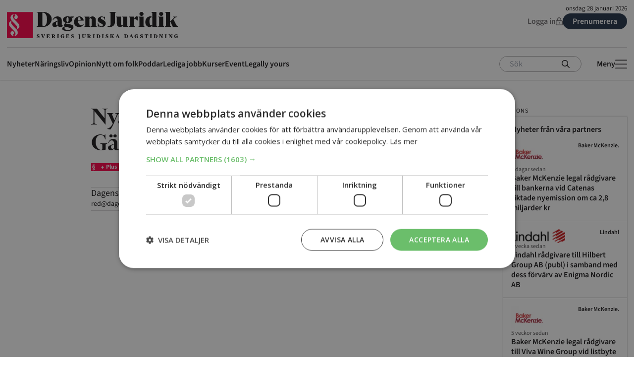

--- FILE ---
content_type: text/html; charset=UTF-8
request_url: https://www.dagensjuridik.se/nyheter/nya-bitradande-jurister-pa-garde-wesslau-goteborg/
body_size: 55871
content:
<!doctype html>
<html lang="sv-SE">
  <head>
    <meta charset="utf-8">
    <meta name="viewport" content="width=device-width, initial-scale=1">
        <meta name='robots' content='index, follow, max-image-preview:large, max-snippet:-1, max-video-preview:-1' />
<script type="text/javascript" charset="UTF-8" src="//cdn.cookie-script.com/s/3784163a8a7553d65f8c16e1fa9b4d0f.js"></script>

<!-- Google Tag Manager -->
<script>(function(w,d,s,l,i){w[l]=w[l]||[];w[l].push({'gtm.start':
new Date().getTime(),event:'gtm.js'});var f=d.getElementsByTagName(s)[0],
j=d.createElement(s),dl=l!='dataLayer'?'&l='+l:'';j.async=true;j.src=
'https://www.googletagmanager.com/gtm.js?id='+i+dl;f.parentNode.insertBefore(j,f);
})(window,document,'script','dataLayer','GTM-KM79RX2');</script>
<!-- End Google Tag Manager -->

<!-- Start Advisible Native Ads Integration Tag -->
<script async src="https://source.advisible.com/10125698/main.js"></script>
<!-- End Advisible Native Ads Integration Tag -->

<!-- Pingdom -->
<script src="//rum-static.pingdom.net/pa-5db871353a703100080006fd.js" async></script>

<!-- Start AdProfit 2022-08-23 scripts -->
<script async='async' src='https://lwadm.com/lw/pbjs?pid=a4e6c093-72c1-4407-8d25-9a06e288a120'></script>
<script type='text/javascript'>
    var lwhb = lwhb || {cmd:[]};
</script>
<!-- End AdProfit 2022-08-23 scripts -->



	<!-- This site is optimized with the Yoast SEO plugin v25.9 - https://yoast.com/wordpress/plugins/seo/ -->
	<title>Nya biträdande jurister på Gärde Wesslau Göteborg - Dagens Juridik</title>
	<link rel="canonical" href="https://www.dagensjuridik.se/nyheter/nya-bitradande-jurister-pa-garde-wesslau-goteborg/" />
	<meta property="og:locale" content="sv_SE" />
	<meta property="og:type" content="article" />
	<meta property="og:title" content="Nya biträdande jurister på Gärde Wesslau Göteborg" />
	<meta property="og:url" content="https://www.dagensjuridik.se/nyheter/nya-bitradande-jurister-pa-garde-wesslau-goteborg/" />
	<meta property="og:site_name" content="Dagens Juridik" />
	<meta property="article:publisher" content="https://sv-se.facebook.com/dagensjuridik/" />
	<meta property="article:published_time" content="2007-10-02T14:30:00+00:00" />
	<meta property="article:modified_time" content="2007-10-02T15:30:00+00:00" />
	<meta property="og:image" content="https://www.dagensjuridik.se/app/uploads/2019/02/dagens-juridik-social-980x550.jpg" />
	<meta property="og:image:width" content="980" />
	<meta property="og:image:height" content="550" />
	<meta property="og:image:type" content="image/jpeg" />
	<meta name="author" content="Dagens Juridik" />
	<meta name="twitter:card" content="summary_large_image" />
	<meta name="twitter:label1" content="Skriven av" />
	<meta name="twitter:data1" content="Dagens Juridik" />
	<script type="application/ld+json" class="yoast-schema-graph">{"@context":"https://schema.org","@graph":[{"@type":"WebPage","@id":"https://www.dagensjuridik.se/nyheter/nya-bitradande-jurister-pa-garde-wesslau-goteborg/","url":"https://www.dagensjuridik.se/nyheter/nya-bitradande-jurister-pa-garde-wesslau-goteborg/","name":"Nya biträdande jurister på Gärde Wesslau Göteborg - Dagens Juridik","isPartOf":{"@id":"https://www.dagensjuridik.se/#website"},"datePublished":"2007-10-02T14:30:00+00:00","dateModified":"2007-10-02T15:30:00+00:00","author":{"@id":"https://www.dagensjuridik.se/#/schema/person/0b1cddd906ebe93bbd08d93e67615bb5"},"breadcrumb":{"@id":"https://www.dagensjuridik.se/nyheter/nya-bitradande-jurister-pa-garde-wesslau-goteborg/#breadcrumb"},"inLanguage":"sv-SE","potentialAction":[{"@type":"ReadAction","target":["https://www.dagensjuridik.se/nyheter/nya-bitradande-jurister-pa-garde-wesslau-goteborg/"]}]},{"@type":"BreadcrumbList","@id":"https://www.dagensjuridik.se/nyheter/nya-bitradande-jurister-pa-garde-wesslau-goteborg/#breadcrumb","itemListElement":[{"@type":"ListItem","position":1,"name":"Home","item":"https://www.dagensjuridik.se/"},{"@type":"ListItem","position":2,"name":"Nya biträdande jurister på Gärde Wesslau Göteborg"}]},{"@type":"WebSite","@id":"https://www.dagensjuridik.se/#website","url":"https://www.dagensjuridik.se/","name":"Dagens Juridik","description":"","potentialAction":[{"@type":"SearchAction","target":{"@type":"EntryPoint","urlTemplate":"https://www.dagensjuridik.se/?s={search_term_string}"},"query-input":{"@type":"PropertyValueSpecification","valueRequired":true,"valueName":"search_term_string"}}],"inLanguage":"sv-SE"},{"@type":"Person","@id":"https://www.dagensjuridik.se/#/schema/person/0b1cddd906ebe93bbd08d93e67615bb5","name":"Dagens Juridik","image":{"@type":"ImageObject","inLanguage":"sv-SE","@id":"https://www.dagensjuridik.se/#/schema/person/image/","url":"https://secure.gravatar.com/avatar/c89d8eb8a9b423d055e50c65f9c2d2461ffb793cd806566e2217abc8e774a86e?s=96&d=mm&r=g","contentUrl":"https://secure.gravatar.com/avatar/c89d8eb8a9b423d055e50c65f9c2d2461ffb793cd806566e2217abc8e774a86e?s=96&d=mm&r=g","caption":"Dagens Juridik"}}]}</script>
	<!-- / Yoast SEO plugin. -->


<script id="wpp-js" src="https://www.dagensjuridik.se/app/plugins/wordpress-popular-posts/assets/js/wpp.min.js?ver=7.3.6" data-sampling="0" data-sampling-rate="100" data-api-url="https://www.dagensjuridik.se/wp-json/wordpress-popular-posts" data-post-id="64825" data-token="e166084ea6" data-lang="0" data-debug="0"></script>
<link rel="alternate" title="oEmbed (JSON)" type="application/json+oembed" href="https://www.dagensjuridik.se/wp-json/oembed/1.0/embed?url=https%3A%2F%2Fwww.dagensjuridik.se%2Fnyheter%2Fnya-bitradande-jurister-pa-garde-wesslau-goteborg%2F" />
<link rel="alternate" title="oEmbed (XML)" type="text/xml+oembed" href="https://www.dagensjuridik.se/wp-json/oembed/1.0/embed?url=https%3A%2F%2Fwww.dagensjuridik.se%2Fnyheter%2Fnya-bitradande-jurister-pa-garde-wesslau-goteborg%2F&#038;format=xml" />
<style id='wp-img-auto-sizes-contain-inline-css'>
img:is([sizes=auto i],[sizes^="auto," i]){contain-intrinsic-size:3000px 1500px}
/*# sourceURL=wp-img-auto-sizes-contain-inline-css */
</style>
<style id='wp-emoji-styles-inline-css'>

	img.wp-smiley, img.emoji {
		display: inline !important;
		border: none !important;
		box-shadow: none !important;
		height: 1em !important;
		width: 1em !important;
		margin: 0 0.07em !important;
		vertical-align: -0.1em !important;
		background: none !important;
		padding: 0 !important;
	}
/*# sourceURL=wp-emoji-styles-inline-css */
</style>
<style id='wp-block-library-inline-css'>
:root{--wp-block-synced-color:#7a00df;--wp-block-synced-color--rgb:122,0,223;--wp-bound-block-color:var(--wp-block-synced-color);--wp-editor-canvas-background:#ddd;--wp-admin-theme-color:#007cba;--wp-admin-theme-color--rgb:0,124,186;--wp-admin-theme-color-darker-10:#006ba1;--wp-admin-theme-color-darker-10--rgb:0,107,160.5;--wp-admin-theme-color-darker-20:#005a87;--wp-admin-theme-color-darker-20--rgb:0,90,135;--wp-admin-border-width-focus:2px}@media (min-resolution:192dpi){:root{--wp-admin-border-width-focus:1.5px}}.wp-element-button{cursor:pointer}:root .has-very-light-gray-background-color{background-color:#eee}:root .has-very-dark-gray-background-color{background-color:#313131}:root .has-very-light-gray-color{color:#eee}:root .has-very-dark-gray-color{color:#313131}:root .has-vivid-green-cyan-to-vivid-cyan-blue-gradient-background{background:linear-gradient(135deg,#00d084,#0693e3)}:root .has-purple-crush-gradient-background{background:linear-gradient(135deg,#34e2e4,#4721fb 50%,#ab1dfe)}:root .has-hazy-dawn-gradient-background{background:linear-gradient(135deg,#faaca8,#dad0ec)}:root .has-subdued-olive-gradient-background{background:linear-gradient(135deg,#fafae1,#67a671)}:root .has-atomic-cream-gradient-background{background:linear-gradient(135deg,#fdd79a,#004a59)}:root .has-nightshade-gradient-background{background:linear-gradient(135deg,#330968,#31cdcf)}:root .has-midnight-gradient-background{background:linear-gradient(135deg,#020381,#2874fc)}:root{--wp--preset--font-size--normal:16px;--wp--preset--font-size--huge:42px}.has-regular-font-size{font-size:1em}.has-larger-font-size{font-size:2.625em}.has-normal-font-size{font-size:var(--wp--preset--font-size--normal)}.has-huge-font-size{font-size:var(--wp--preset--font-size--huge)}.has-text-align-center{text-align:center}.has-text-align-left{text-align:left}.has-text-align-right{text-align:right}.has-fit-text{white-space:nowrap!important}#end-resizable-editor-section{display:none}.aligncenter{clear:both}.items-justified-left{justify-content:flex-start}.items-justified-center{justify-content:center}.items-justified-right{justify-content:flex-end}.items-justified-space-between{justify-content:space-between}.screen-reader-text{border:0;clip-path:inset(50%);height:1px;margin:-1px;overflow:hidden;padding:0;position:absolute;width:1px;word-wrap:normal!important}.screen-reader-text:focus{background-color:#ddd;clip-path:none;color:#444;display:block;font-size:1em;height:auto;left:5px;line-height:normal;padding:15px 23px 14px;text-decoration:none;top:5px;width:auto;z-index:100000}html :where(.has-border-color){border-style:solid}html :where([style*=border-top-color]){border-top-style:solid}html :where([style*=border-right-color]){border-right-style:solid}html :where([style*=border-bottom-color]){border-bottom-style:solid}html :where([style*=border-left-color]){border-left-style:solid}html :where([style*=border-width]){border-style:solid}html :where([style*=border-top-width]){border-top-style:solid}html :where([style*=border-right-width]){border-right-style:solid}html :where([style*=border-bottom-width]){border-bottom-style:solid}html :where([style*=border-left-width]){border-left-style:solid}html :where(img[class*=wp-image-]){height:auto;max-width:100%}:where(figure){margin:0 0 1em}html :where(.is-position-sticky){--wp-admin--admin-bar--position-offset:var(--wp-admin--admin-bar--height,0px)}@media screen and (max-width:600px){html :where(.is-position-sticky){--wp-admin--admin-bar--position-offset:0px}}

/*# sourceURL=wp-block-library-inline-css */
</style><style id='global-styles-inline-css'>
:root{--wp--preset--aspect-ratio--square: 1;--wp--preset--aspect-ratio--4-3: 4/3;--wp--preset--aspect-ratio--3-4: 3/4;--wp--preset--aspect-ratio--3-2: 3/2;--wp--preset--aspect-ratio--2-3: 2/3;--wp--preset--aspect-ratio--16-9: 16/9;--wp--preset--aspect-ratio--9-16: 9/16;--wp--preset--color--black: #1a181a;--wp--preset--color--cyan-bluish-gray: #abb8c3;--wp--preset--color--white: #ffffff;--wp--preset--color--pale-pink: #f78da7;--wp--preset--color--vivid-red: #cf2e2e;--wp--preset--color--luminous-vivid-orange: #ff6900;--wp--preset--color--luminous-vivid-amber: #fcb900;--wp--preset--color--light-green-cyan: #7bdcb5;--wp--preset--color--vivid-green-cyan: #00d084;--wp--preset--color--pale-cyan-blue: #8ed1fc;--wp--preset--color--vivid-cyan-blue: #0693e3;--wp--preset--color--vivid-purple: #9b51e0;--wp--preset--color--brand-red: #ff0049;--wp--preset--color--brand-blue: #233348;--wp--preset--color--brand-blue-hover: #364d69;--wp--preset--color--brand-pink: #f7e2da;--wp--preset--color--red: #de003e;--wp--preset--color--green: #53a653;--wp--preset--color--purple: #99335c;--wp--preset--color--link: #1977d4;--wp--preset--color--link-light: #3797f7;--wp--preset--color--blue: #516c87;--wp--preset--color--blue-hover: #6b8bab;--wp--preset--color--dark-grey: #585658;--wp--preset--color--grey: #6f6c6f;--wp--preset--color--light-grey: #aaa7aa;--wp--preset--color--sand: #f9f4f3;--wp--preset--color--off-white: #fcfcfc;--wp--preset--color--transparent: transparent;--wp--preset--gradient--vivid-cyan-blue-to-vivid-purple: linear-gradient(135deg,rgb(6,147,227) 0%,rgb(155,81,224) 100%);--wp--preset--gradient--light-green-cyan-to-vivid-green-cyan: linear-gradient(135deg,rgb(122,220,180) 0%,rgb(0,208,130) 100%);--wp--preset--gradient--luminous-vivid-amber-to-luminous-vivid-orange: linear-gradient(135deg,rgb(252,185,0) 0%,rgb(255,105,0) 100%);--wp--preset--gradient--luminous-vivid-orange-to-vivid-red: linear-gradient(135deg,rgb(255,105,0) 0%,rgb(207,46,46) 100%);--wp--preset--gradient--very-light-gray-to-cyan-bluish-gray: linear-gradient(135deg,rgb(238,238,238) 0%,rgb(169,184,195) 100%);--wp--preset--gradient--cool-to-warm-spectrum: linear-gradient(135deg,rgb(74,234,220) 0%,rgb(151,120,209) 20%,rgb(207,42,186) 40%,rgb(238,44,130) 60%,rgb(251,105,98) 80%,rgb(254,248,76) 100%);--wp--preset--gradient--blush-light-purple: linear-gradient(135deg,rgb(255,206,236) 0%,rgb(152,150,240) 100%);--wp--preset--gradient--blush-bordeaux: linear-gradient(135deg,rgb(254,205,165) 0%,rgb(254,45,45) 50%,rgb(107,0,62) 100%);--wp--preset--gradient--luminous-dusk: linear-gradient(135deg,rgb(255,203,112) 0%,rgb(199,81,192) 50%,rgb(65,88,208) 100%);--wp--preset--gradient--pale-ocean: linear-gradient(135deg,rgb(255,245,203) 0%,rgb(182,227,212) 50%,rgb(51,167,181) 100%);--wp--preset--gradient--electric-grass: linear-gradient(135deg,rgb(202,248,128) 0%,rgb(113,206,126) 100%);--wp--preset--gradient--midnight: linear-gradient(135deg,rgb(2,3,129) 0%,rgb(40,116,252) 100%);--wp--preset--font-size--small: 13px;--wp--preset--font-size--medium: 20px;--wp--preset--font-size--large: 36px;--wp--preset--font-size--x-large: 42px;--wp--preset--font-size--p-5: 0.8125rem;--wp--preset--font-size--p-4: 1rem;--wp--preset--font-size--p-3: 1rem;--wp--preset--font-size--p-2: clamp(1.1875rem, 1.1354rem + 0.1667vw, 1.25rem);--wp--preset--font-size--p-1: clamp(1.3125rem, 1.1563rem + 0.5vw, 1.5rem);--wp--preset--font-size--link-1: clamp(0.9375rem, 0.8854rem + 0.1667vw, 1rem);--wp--preset--font-size--link-2: 0.875rem;--wp--preset--font-size--link-3: 0.875rem;--wp--preset--font-size--link-4: 0.6875rem;--wp--preset--font-size--meta-1: 1.125rem;--wp--preset--font-size--meta-2: 0.875rem;--wp--preset--font-size--meta-3: 0.75rem;--wp--preset--font-size--meta-uppercase: 0.75rem;--wp--preset--font-family--sans: "Source Sans 3",sans-serif;--wp--preset--font-family--display: "Financier Display",serif;--wp--preset--font-family--serif: "Financier Text",serif;--wp--preset--spacing--20: 0.44rem;--wp--preset--spacing--30: 0.67rem;--wp--preset--spacing--40: 1rem;--wp--preset--spacing--50: 1.5rem;--wp--preset--spacing--60: 2.25rem;--wp--preset--spacing--70: 3.38rem;--wp--preset--spacing--80: 5.06rem;--wp--preset--shadow--natural: 6px 6px 9px rgba(0, 0, 0, 0.2);--wp--preset--shadow--deep: 12px 12px 50px rgba(0, 0, 0, 0.4);--wp--preset--shadow--sharp: 6px 6px 0px rgba(0, 0, 0, 0.2);--wp--preset--shadow--outlined: 6px 6px 0px -3px rgb(255, 255, 255), 6px 6px rgb(0, 0, 0);--wp--preset--shadow--crisp: 6px 6px 0px rgb(0, 0, 0);}:root { --wp--style--global--content-size: 640px;--wp--style--global--wide-size: 980px; }:where(body) { margin: 0; }.wp-site-blocks > .alignleft { float: left; margin-right: 2em; }.wp-site-blocks > .alignright { float: right; margin-left: 2em; }.wp-site-blocks > .aligncenter { justify-content: center; margin-left: auto; margin-right: auto; }:where(.wp-site-blocks) > * { margin-block-start: 24px; margin-block-end: 0; }:where(.wp-site-blocks) > :first-child { margin-block-start: 0; }:where(.wp-site-blocks) > :last-child { margin-block-end: 0; }:root { --wp--style--block-gap: 24px; }:root :where(.is-layout-flow) > :first-child{margin-block-start: 0;}:root :where(.is-layout-flow) > :last-child{margin-block-end: 0;}:root :where(.is-layout-flow) > *{margin-block-start: 24px;margin-block-end: 0;}:root :where(.is-layout-constrained) > :first-child{margin-block-start: 0;}:root :where(.is-layout-constrained) > :last-child{margin-block-end: 0;}:root :where(.is-layout-constrained) > *{margin-block-start: 24px;margin-block-end: 0;}:root :where(.is-layout-flex){gap: 24px;}:root :where(.is-layout-grid){gap: 24px;}.is-layout-flow > .alignleft{float: left;margin-inline-start: 0;margin-inline-end: 2em;}.is-layout-flow > .alignright{float: right;margin-inline-start: 2em;margin-inline-end: 0;}.is-layout-flow > .aligncenter{margin-left: auto !important;margin-right: auto !important;}.is-layout-constrained > .alignleft{float: left;margin-inline-start: 0;margin-inline-end: 2em;}.is-layout-constrained > .alignright{float: right;margin-inline-start: 2em;margin-inline-end: 0;}.is-layout-constrained > .aligncenter{margin-left: auto !important;margin-right: auto !important;}.is-layout-constrained > :where(:not(.alignleft):not(.alignright):not(.alignfull)){max-width: var(--wp--style--global--content-size);margin-left: auto !important;margin-right: auto !important;}.is-layout-constrained > .alignwide{max-width: var(--wp--style--global--wide-size);}body .is-layout-flex{display: flex;}.is-layout-flex{flex-wrap: wrap;align-items: center;}.is-layout-flex > :is(*, div){margin: 0;}body .is-layout-grid{display: grid;}.is-layout-grid > :is(*, div){margin: 0;}body{padding-top: 0px;padding-right: 0px;padding-bottom: 0px;padding-left: 0px;}a:where(:not(.wp-element-button)){text-decoration: underline;}:root :where(.wp-element-button, .wp-block-button__link){background-color: #32373c;border-width: 0;color: #fff;font-family: inherit;font-size: inherit;font-style: inherit;font-weight: inherit;letter-spacing: inherit;line-height: inherit;padding-top: calc(0.667em + 2px);padding-right: calc(1.333em + 2px);padding-bottom: calc(0.667em + 2px);padding-left: calc(1.333em + 2px);text-decoration: none;text-transform: inherit;}.has-black-color{color: var(--wp--preset--color--black) !important;}.has-cyan-bluish-gray-color{color: var(--wp--preset--color--cyan-bluish-gray) !important;}.has-white-color{color: var(--wp--preset--color--white) !important;}.has-pale-pink-color{color: var(--wp--preset--color--pale-pink) !important;}.has-vivid-red-color{color: var(--wp--preset--color--vivid-red) !important;}.has-luminous-vivid-orange-color{color: var(--wp--preset--color--luminous-vivid-orange) !important;}.has-luminous-vivid-amber-color{color: var(--wp--preset--color--luminous-vivid-amber) !important;}.has-light-green-cyan-color{color: var(--wp--preset--color--light-green-cyan) !important;}.has-vivid-green-cyan-color{color: var(--wp--preset--color--vivid-green-cyan) !important;}.has-pale-cyan-blue-color{color: var(--wp--preset--color--pale-cyan-blue) !important;}.has-vivid-cyan-blue-color{color: var(--wp--preset--color--vivid-cyan-blue) !important;}.has-vivid-purple-color{color: var(--wp--preset--color--vivid-purple) !important;}.has-brand-red-color{color: var(--wp--preset--color--brand-red) !important;}.has-brand-blue-color{color: var(--wp--preset--color--brand-blue) !important;}.has-brand-blue-hover-color{color: var(--wp--preset--color--brand-blue-hover) !important;}.has-brand-pink-color{color: var(--wp--preset--color--brand-pink) !important;}.has-red-color{color: var(--wp--preset--color--red) !important;}.has-green-color{color: var(--wp--preset--color--green) !important;}.has-purple-color{color: var(--wp--preset--color--purple) !important;}.has-link-color{color: var(--wp--preset--color--link) !important;}.has-link-light-color{color: var(--wp--preset--color--link-light) !important;}.has-blue-color{color: var(--wp--preset--color--blue) !important;}.has-blue-hover-color{color: var(--wp--preset--color--blue-hover) !important;}.has-dark-grey-color{color: var(--wp--preset--color--dark-grey) !important;}.has-grey-color{color: var(--wp--preset--color--grey) !important;}.has-light-grey-color{color: var(--wp--preset--color--light-grey) !important;}.has-sand-color{color: var(--wp--preset--color--sand) !important;}.has-off-white-color{color: var(--wp--preset--color--off-white) !important;}.has-transparent-color{color: var(--wp--preset--color--transparent) !important;}.has-black-background-color{background-color: var(--wp--preset--color--black) !important;}.has-cyan-bluish-gray-background-color{background-color: var(--wp--preset--color--cyan-bluish-gray) !important;}.has-white-background-color{background-color: var(--wp--preset--color--white) !important;}.has-pale-pink-background-color{background-color: var(--wp--preset--color--pale-pink) !important;}.has-vivid-red-background-color{background-color: var(--wp--preset--color--vivid-red) !important;}.has-luminous-vivid-orange-background-color{background-color: var(--wp--preset--color--luminous-vivid-orange) !important;}.has-luminous-vivid-amber-background-color{background-color: var(--wp--preset--color--luminous-vivid-amber) !important;}.has-light-green-cyan-background-color{background-color: var(--wp--preset--color--light-green-cyan) !important;}.has-vivid-green-cyan-background-color{background-color: var(--wp--preset--color--vivid-green-cyan) !important;}.has-pale-cyan-blue-background-color{background-color: var(--wp--preset--color--pale-cyan-blue) !important;}.has-vivid-cyan-blue-background-color{background-color: var(--wp--preset--color--vivid-cyan-blue) !important;}.has-vivid-purple-background-color{background-color: var(--wp--preset--color--vivid-purple) !important;}.has-brand-red-background-color{background-color: var(--wp--preset--color--brand-red) !important;}.has-brand-blue-background-color{background-color: var(--wp--preset--color--brand-blue) !important;}.has-brand-blue-hover-background-color{background-color: var(--wp--preset--color--brand-blue-hover) !important;}.has-brand-pink-background-color{background-color: var(--wp--preset--color--brand-pink) !important;}.has-red-background-color{background-color: var(--wp--preset--color--red) !important;}.has-green-background-color{background-color: var(--wp--preset--color--green) !important;}.has-purple-background-color{background-color: var(--wp--preset--color--purple) !important;}.has-link-background-color{background-color: var(--wp--preset--color--link) !important;}.has-link-light-background-color{background-color: var(--wp--preset--color--link-light) !important;}.has-blue-background-color{background-color: var(--wp--preset--color--blue) !important;}.has-blue-hover-background-color{background-color: var(--wp--preset--color--blue-hover) !important;}.has-dark-grey-background-color{background-color: var(--wp--preset--color--dark-grey) !important;}.has-grey-background-color{background-color: var(--wp--preset--color--grey) !important;}.has-light-grey-background-color{background-color: var(--wp--preset--color--light-grey) !important;}.has-sand-background-color{background-color: var(--wp--preset--color--sand) !important;}.has-off-white-background-color{background-color: var(--wp--preset--color--off-white) !important;}.has-transparent-background-color{background-color: var(--wp--preset--color--transparent) !important;}.has-black-border-color{border-color: var(--wp--preset--color--black) !important;}.has-cyan-bluish-gray-border-color{border-color: var(--wp--preset--color--cyan-bluish-gray) !important;}.has-white-border-color{border-color: var(--wp--preset--color--white) !important;}.has-pale-pink-border-color{border-color: var(--wp--preset--color--pale-pink) !important;}.has-vivid-red-border-color{border-color: var(--wp--preset--color--vivid-red) !important;}.has-luminous-vivid-orange-border-color{border-color: var(--wp--preset--color--luminous-vivid-orange) !important;}.has-luminous-vivid-amber-border-color{border-color: var(--wp--preset--color--luminous-vivid-amber) !important;}.has-light-green-cyan-border-color{border-color: var(--wp--preset--color--light-green-cyan) !important;}.has-vivid-green-cyan-border-color{border-color: var(--wp--preset--color--vivid-green-cyan) !important;}.has-pale-cyan-blue-border-color{border-color: var(--wp--preset--color--pale-cyan-blue) !important;}.has-vivid-cyan-blue-border-color{border-color: var(--wp--preset--color--vivid-cyan-blue) !important;}.has-vivid-purple-border-color{border-color: var(--wp--preset--color--vivid-purple) !important;}.has-brand-red-border-color{border-color: var(--wp--preset--color--brand-red) !important;}.has-brand-blue-border-color{border-color: var(--wp--preset--color--brand-blue) !important;}.has-brand-blue-hover-border-color{border-color: var(--wp--preset--color--brand-blue-hover) !important;}.has-brand-pink-border-color{border-color: var(--wp--preset--color--brand-pink) !important;}.has-red-border-color{border-color: var(--wp--preset--color--red) !important;}.has-green-border-color{border-color: var(--wp--preset--color--green) !important;}.has-purple-border-color{border-color: var(--wp--preset--color--purple) !important;}.has-link-border-color{border-color: var(--wp--preset--color--link) !important;}.has-link-light-border-color{border-color: var(--wp--preset--color--link-light) !important;}.has-blue-border-color{border-color: var(--wp--preset--color--blue) !important;}.has-blue-hover-border-color{border-color: var(--wp--preset--color--blue-hover) !important;}.has-dark-grey-border-color{border-color: var(--wp--preset--color--dark-grey) !important;}.has-grey-border-color{border-color: var(--wp--preset--color--grey) !important;}.has-light-grey-border-color{border-color: var(--wp--preset--color--light-grey) !important;}.has-sand-border-color{border-color: var(--wp--preset--color--sand) !important;}.has-off-white-border-color{border-color: var(--wp--preset--color--off-white) !important;}.has-transparent-border-color{border-color: var(--wp--preset--color--transparent) !important;}.has-vivid-cyan-blue-to-vivid-purple-gradient-background{background: var(--wp--preset--gradient--vivid-cyan-blue-to-vivid-purple) !important;}.has-light-green-cyan-to-vivid-green-cyan-gradient-background{background: var(--wp--preset--gradient--light-green-cyan-to-vivid-green-cyan) !important;}.has-luminous-vivid-amber-to-luminous-vivid-orange-gradient-background{background: var(--wp--preset--gradient--luminous-vivid-amber-to-luminous-vivid-orange) !important;}.has-luminous-vivid-orange-to-vivid-red-gradient-background{background: var(--wp--preset--gradient--luminous-vivid-orange-to-vivid-red) !important;}.has-very-light-gray-to-cyan-bluish-gray-gradient-background{background: var(--wp--preset--gradient--very-light-gray-to-cyan-bluish-gray) !important;}.has-cool-to-warm-spectrum-gradient-background{background: var(--wp--preset--gradient--cool-to-warm-spectrum) !important;}.has-blush-light-purple-gradient-background{background: var(--wp--preset--gradient--blush-light-purple) !important;}.has-blush-bordeaux-gradient-background{background: var(--wp--preset--gradient--blush-bordeaux) !important;}.has-luminous-dusk-gradient-background{background: var(--wp--preset--gradient--luminous-dusk) !important;}.has-pale-ocean-gradient-background{background: var(--wp--preset--gradient--pale-ocean) !important;}.has-electric-grass-gradient-background{background: var(--wp--preset--gradient--electric-grass) !important;}.has-midnight-gradient-background{background: var(--wp--preset--gradient--midnight) !important;}.has-small-font-size{font-size: var(--wp--preset--font-size--small) !important;}.has-medium-font-size{font-size: var(--wp--preset--font-size--medium) !important;}.has-large-font-size{font-size: var(--wp--preset--font-size--large) !important;}.has-x-large-font-size{font-size: var(--wp--preset--font-size--x-large) !important;}.has-p-5-font-size{font-size: var(--wp--preset--font-size--p-5) !important;}.has-p-4-font-size{font-size: var(--wp--preset--font-size--p-4) !important;}.has-p-3-font-size{font-size: var(--wp--preset--font-size--p-3) !important;}.has-p-2-font-size{font-size: var(--wp--preset--font-size--p-2) !important;}.has-p-1-font-size{font-size: var(--wp--preset--font-size--p-1) !important;}.has-link-1-font-size{font-size: var(--wp--preset--font-size--link-1) !important;}.has-link-2-font-size{font-size: var(--wp--preset--font-size--link-2) !important;}.has-link-3-font-size{font-size: var(--wp--preset--font-size--link-3) !important;}.has-link-4-font-size{font-size: var(--wp--preset--font-size--link-4) !important;}.has-meta-1-font-size{font-size: var(--wp--preset--font-size--meta-1) !important;}.has-meta-2-font-size{font-size: var(--wp--preset--font-size--meta-2) !important;}.has-meta-3-font-size{font-size: var(--wp--preset--font-size--meta-3) !important;}.has-meta-uppercase-font-size{font-size: var(--wp--preset--font-size--meta-uppercase) !important;}.has-sans-font-family{font-family: var(--wp--preset--font-family--sans) !important;}.has-display-font-family{font-family: var(--wp--preset--font-family--display) !important;}.has-serif-font-family{font-family: var(--wp--preset--font-family--serif) !important;}
/*# sourceURL=global-styles-inline-css */
</style>

<link rel='stylesheet' id='dj-tulo-main.css-style-css' href='https://www.dagensjuridik.se/app/plugins/dj-tulo/app/dist/main.3d403947ace3872df762.css?ver=1.0' media='all' />
<link rel='stylesheet' id='ggbl_lightbox_css-css' href='https://www.dagensjuridik.se/app/plugins/gg-lightbox/ggbl-lightbox.css?ver=1' media='all' />
<link rel='stylesheet' id='tulo-admin-css' href='https://www.dagensjuridik.se/app/plugins/payway-wordpress-sso2/public/css/tulo-public.css?ver=1.0.0' media='all' />
<link rel='stylesheet' id='widgetopts-styles-css' href='https://www.dagensjuridik.se/app/plugins/widget-options/assets/css/widget-options.css?ver=4.1.3' media='all' />
<link rel='stylesheet' id='dale-live-events-css' href='https://www.dagensjuridik.se/app/plugins/daext-live-events/public/assets/css/production/live-events.css?ver=1.27' media='all' />
<link rel='stylesheet' id='dale-custom-css' href='https://www.dagensjuridik.se/app/plugins/daext-live-events/public/assets/css/custom-1.css?ver=1.27' media='all' />
<link rel='stylesheet' id='dale-fontello-css' href='https://www.dagensjuridik.se/app/plugins/daext-live-events/public/assets/font/fontello/css/dale-fontello.css?ver=1.27' media='all' />
<link rel='stylesheet' id='wordpress-popular-posts-css-css' href='https://www.dagensjuridik.se/app/plugins/wordpress-popular-posts/assets/css/wpp.css?ver=7.3.6' media='all' />
<link rel='stylesheet' id='app/0-css' href='https://www.dagensjuridik.se/app/themes/dj-2024/public/css/app.f91b0e.css' media='all' />
<script src="https://www.dagensjuridik.se/wp/wp-includes/js/jquery/jquery.min.js?ver=3.7.1" id="jquery-core-js"></script>
<script src="https://www.dagensjuridik.se/wp/wp-includes/js/jquery/jquery-migrate.min.js?ver=3.4.1" id="jquery-migrate-js"></script>
<script id="payway-wordpress-sso2-js-extra">
var tulo_params = {"url":"https://www.dagensjuridik.se/wp/wp-admin/admin-ajax.php"};
var tulo_settings = {"clientid":"","redirecturi":"","env":"prod","oid":"dagensjuridik"};
//# sourceURL=payway-wordpress-sso2-js-extra
</script>
<script src="https://www.dagensjuridik.se/app/plugins/payway-wordpress-sso2/public/js/wp-tulo.js?ver=1.0.0" id="payway-wordpress-sso2-js"></script>
<script id="payway-wordpress-sso2-js-after">
if (window.dataLayer!==undefined) { dataLayer.push({"tulo": {"user" : { "id": "", "email": "", "customer_number": "", "products":[]}}}); }
 if (window.localStorage) { localStorage.setItem("tulo.account_name", ""); localStorage.setItem("tulo.account_email", ""); localStorage.setItem("tulo.account_customer_number", ""); localStorage.setItem("tulo.account_id", ""); localStorage.setItem("tulo.account_user_products", []); }
//# sourceURL=payway-wordpress-sso2-js-after
</script>
<link rel="https://api.w.org/" href="https://www.dagensjuridik.se/wp-json/" /><link rel="alternate" title="JSON" type="application/json" href="https://www.dagensjuridik.se/wp-json/wp/v2/posts/64825" /><link rel="EditURI" type="application/rsd+xml" title="RSD" href="https://www.dagensjuridik.se/wp/xmlrpc.php?rsd" />
<meta name="generator" content="WordPress 6.9" />
<link rel='shortlink' href='https://www.dagensjuridik.se/?p=64825' />
  <style>
    .label-event,
    .label-utbildning {
      background-color: #31294F;
    }

    .label-bg-institute {
      background-color: #275a86;
    }

    .label-lexnova {
      background-color: #7a0b3b;
    }

    .dj-event-list-item-date {
      font-size: 10px;
      font-weight: 400;
      color: black;
    }
  </style>
  <style>
    #paywall-default, #paywall-container {
      display: block;
    }

    #paywall-upgrade {
      display: none;
    }
    .dj-tulo-premium ul {
      list-style-image: url("[data-uri]");
    }
  </style>
<link href="https://fonts.googleapis.com/css?family=Open+Sans:400,600&#038;subset=cyrillic,cyrillic-ext,greek,greek-ext,latin-ext,vietnamese" rel="stylesheet">            <style id="wpp-loading-animation-styles">@-webkit-keyframes bgslide{from{background-position-x:0}to{background-position-x:-200%}}@keyframes bgslide{from{background-position-x:0}to{background-position-x:-200%}}.wpp-widget-block-placeholder,.wpp-shortcode-placeholder{margin:0 auto;width:60px;height:3px;background:#dd3737;background:linear-gradient(90deg,#dd3737 0%,#571313 10%,#dd3737 100%);background-size:200% auto;border-radius:3px;-webkit-animation:bgslide 1s infinite linear;animation:bgslide 1s infinite linear}</style>
            <style type="text/css">
.no-js .native-lazyload-js-fallback {
	display: none;
}
</style>
		<link rel="icon" href="https://www.dagensjuridik.se/app/uploads/2024/05/cropped-Favicon-48x48.png" sizes="32x32" />
<link rel="icon" href="https://www.dagensjuridik.se/app/uploads/2024/05/cropped-Favicon.png" sizes="192x192" />
<link rel="apple-touch-icon" href="https://www.dagensjuridik.se/app/uploads/2024/05/cropped-Favicon.png" />
<meta name="msapplication-TileImage" content="https://www.dagensjuridik.se/app/uploads/2024/05/cropped-Favicon.png" />
  </head>

  <body class="wp-singular post-template-default single single-post postid-64825 single-format-standard wp-embed-responsive wp-theme-dj-2024 nya-bitradande-jurister-pa-garde-wesslau-goteborg">
    <!-- Google Tag Manager (noscript) -->
<noscript><iframe src="https://www.googletagmanager.com/ns.html?id=GTM-KM79RX2"
height="0" width="0" style="display:none;visibility:hidden"></iframe></noscript>
<!-- End Google Tag Manager (noscript) -->

<!-- AdProfit 2022-08-23 scripts -->
<!-- Livewrapped tag: 1x1
     (1x1, 1x2) -->
<div id='dagensjuridik_desktop-1x1'></div>
<script>
    lwhb.cmd.push(function() {
        lwhb.loadAd({tagId: 'dagensjuridik_desktop-1x1'});
    });
</script>

    <div id="dj-app">
      <a class="sr-only focus:not-sr-only" href="#main">
        Hoppa till innehåll
      </a>

      <header class="header bg-white">
  <div class="grid-header">
    <div class="flex justify-between items-center lg:items-start gap-4 max-md:px-[15px] py-2 lg:pb-4">
      <a class="brand lg:pt-4 shrink" href="https://www.dagensjuridik.se/" aria-label="Till startsidan">
        <span class="hidden lg:block"><svg width="345" height="55" viewBox="0 0 345 55" fill="none" xmlns="http://www.w3.org/2000/svg">
<g clip-path="url(#clip0_207_30243)">
<path d="M52.7456 0.125488H0V52.9944H52.7456V0.125488Z" fill="#FF0049"/>
<path d="M7.32426 43.3419C7.1901 41.1128 8.15879 39.0433 10.9284 38.8746C12.9272 38.7538 14.262 40.4997 14.3506 41.9562C14.4734 44.0052 12.2677 45.1904 12.3314 46.2365C12.4065 47.465 13.3137 48.142 14.5394 48.0668C16.2198 47.9642 17.525 46.1955 17.3681 43.5995C17.2362 41.416 15.6672 39.5926 13.7731 37.6507C11.7334 35.5812 10.2758 34.0723 7.54938 31.2233C5.06854 28.6341 4.14079 26.8631 3.9998 24.5406C3.7997 21.2175 6.69211 18.5758 9.73006 17.5684C8.50442 16.1348 7.45615 13.8692 7.32654 11.7313C7.11279 8.1803 9.68913 4.82756 15.0919 4.49935C19.9513 4.20305 21.7818 8.11192 21.8841 9.79627C22.0183 12.0254 21.0496 14.0949 18.28 14.2636C16.2812 14.3844 14.9578 12.8208 14.8623 11.2732C14.7372 9.22418 16.8519 8.00024 16.7883 6.95408C16.7132 5.72557 15.9856 4.99394 14.669 5.07371C12.7157 5.19223 11.631 6.85835 11.797 9.58886C11.9289 11.7746 13.2978 13.2903 15.4353 15.4898C17.5728 17.6892 18.9326 19.0682 21.659 21.9172C24.1398 24.5064 25.0721 26.3685 25.2086 28.5999C25.4064 31.8774 22.464 34.4757 19.3305 35.3988C20.6494 36.8712 21.7477 39.18 21.8818 41.4114C22.0956 44.9624 19.7921 48.2992 14.3893 48.6274C9.52995 48.9237 7.42659 45.0308 7.32426 43.3465V43.3419ZM20.6289 31.2506C20.538 29.7486 19.3214 27.7201 18.1049 26.4255C15.2829 23.4899 12.1768 20.3445 10.1257 18.0949C8.80458 18.8608 8.32706 19.9867 8.42711 21.671C8.51806 23.173 9.88468 25.4204 11.1012 26.7172C13.8276 29.6119 16.8429 32.7184 18.8894 34.9225C20.2605 34.2455 20.7312 32.9828 20.6266 31.2529L20.6289 31.2506Z" fill="white"/>
<path d="M98.1761 12.8481C96.1068 12.8481 94.4037 14.0014 93.2553 16.675L92.198 16.2601C93.5782 12.2943 96.7503 9.06689 101.903 9.06689C107.467 9.06689 110.687 12.4333 110.687 17.2721V26.1702C110.687 27.0454 111.056 27.5993 111.745 27.5993C112.204 27.5993 112.434 27.4147 112.895 26.8152L113.584 27.5537C112.711 29.0284 110.687 30.5509 107.881 30.5509C105.673 30.5509 103.374 29.7212 102.453 27.1845C101.441 29.0739 99.2334 30.5509 96.7958 30.5509C93.8511 30.5509 91.5977 28.6614 91.5977 25.7554C91.5977 22.2044 94.5878 20.9143 98.7264 19.1616L102.36 17.6413V17.3177C102.36 14.8744 100.98 12.8459 98.1738 12.8459L98.1761 12.8481ZM101.58 19.3941C99.7405 20.2693 98.8673 21.1468 98.8673 23.5445C98.8673 25.3428 99.8338 26.8631 101.166 26.8631C101.489 26.8631 101.903 26.8175 102.362 26.4027V19.0271L101.58 19.3963V19.3941Z" fill="#1A181A"/>
<path d="M145.953 30.5509C140.066 30.5509 135.282 26.4939 135.282 20.3627C135.282 14.2316 140.432 9.06689 146.183 9.06689C151.611 9.06689 154.831 13.5843 154.922 17.5046H143.193C143.468 23.2209 146.503 26.7696 149.953 26.7696C151.747 26.7696 153.127 25.9856 154.369 24.1873L155.106 24.7411C153.082 28.568 149.678 30.5509 145.953 30.5509ZM143.193 16.1667H148.805C148.714 12.7547 147.609 10.496 145.86 10.496C144.205 10.496 143.284 12.2008 143.193 16.1667Z" fill="#1A181A"/>
<path d="M168.304 30.088H156.436V29.1194C158.137 29.1194 158.23 28.5655 158.23 26.3068V13.3061C158.23 11.0474 158.139 10.4935 156.436 10.4935V9.52486H166.509V12.9369C167.476 10.8628 169.868 9.06445 172.672 9.06445C176.994 9.06445 179.387 12.0616 179.387 15.7494V26.3068C179.387 28.5655 179.478 29.1194 181.181 29.1194V30.088H169.313V29.1194C171.014 29.1194 171.107 28.5655 171.107 26.3068V16.6725C171.107 13.6297 169.911 12.6611 168.485 12.6611C167.749 12.6611 167.014 13.0303 166.507 14.0901V26.3068C166.507 28.5655 166.598 29.1194 168.301 29.1194V30.088H168.304Z" fill="#1A181A"/>
<path d="M193.646 26.6781C193.646 25.0645 192.405 24.465 190.565 23.4963L186.977 21.6069C184.678 20.408 183.482 18.5185 183.482 15.845C183.482 11.6945 187.254 9.06885 191.393 9.06885C194.106 9.06885 195.579 10.3589 196.314 10.3589C196.912 10.3589 197.096 9.85062 197.234 9.4358H197.878L198.246 15.6125L197.328 15.6581C197.053 12.9846 195.074 10.4478 192.084 10.4478C190.658 10.4478 189.737 11.323 189.737 12.5219C189.737 13.7207 190.658 14.2746 191.852 14.9196L195.211 16.7635C197.923 18.2382 199.488 20.3601 199.488 23.1248C199.488 27.7813 195.715 30.546 190.888 30.546C187.668 30.546 186.058 28.9779 185.415 28.9779C184.908 28.9779 184.632 29.6229 184.448 30.1768H183.712L183.252 22.8924L184.219 22.8012C184.726 26.628 187.529 29.1625 190.658 29.1625C192.452 29.1625 193.649 28.2873 193.649 26.6736L193.646 26.6781Z" fill="#1A181A"/>
<path d="M209.341 3.8724C209.341 1.61369 209.02 1.05984 206.858 1.05984V0H220.565V1.05984C218.402 1.05984 218.082 1.61369 218.082 3.8724V20.3421C218.082 27.3963 212.745 30.4846 207.319 30.4846C204.927 30.4846 202.812 29.516 202.167 28.8254L202.58 27.8567C203.408 28.4561 204.465 28.6863 205.477 28.6863C208.006 28.6863 209.341 27.2117 209.341 23.7541V3.8724Z" fill="#1A181A"/>
<path d="M234.458 26.7857C233.446 28.7686 231.239 30.4279 228.387 30.4279C224.064 30.4279 221.856 27.4307 221.856 23.7429V13.1855C221.856 10.9268 221.765 10.373 220.062 10.373V9.4043H230.136V22.9589C230.136 26.0016 231.102 26.9703 232.528 26.9703C233.262 26.9703 233.954 26.5099 234.458 25.4956V13.1855C234.458 10.9268 234.367 10.373 232.664 10.373V9.4043H242.738V26.1862C242.738 28.445 242.831 28.9988 244.532 28.9988V29.9675H234.458V26.7857Z" fill="#1A181A"/>
<path d="M259.003 29.965H246.217V28.9963C247.918 28.9963 248.011 28.4425 248.011 26.1837V13.183C248.011 10.9243 247.918 10.3705 246.217 10.3705V9.40181H256.29V14.8423C258.867 10.3249 259.878 8.94141 261.993 8.94141C263.051 8.94141 264.108 9.44967 264.845 10.0491L263.649 17.5637L263.419 17.6093C262.132 15.672 259.924 14.4754 258.544 14.4754C257.761 14.4754 256.934 15.0748 256.29 15.95V26.1837C256.29 28.4425 256.474 28.9507 259.003 28.9963V29.965Z" fill="#1A181A"/>
<path d="M265.727 10.373V9.4043H275.8V26.1862C275.8 28.445 275.894 28.9988 277.595 28.9988V29.9675H265.727V28.9988C267.428 28.9988 267.521 28.445 267.521 26.1862V13.1855C267.521 10.9268 267.428 10.373 265.727 10.373Z" fill="#1A181A"/>
<path d="M293.482 27.2915C292.516 28.7661 290.676 30.4254 287.779 30.4254C283.134 30.4254 279.316 26.553 279.316 20.513C279.316 13.3221 284.514 8.9414 289.389 8.9414C291.045 8.9414 292.471 9.49525 293.482 10.2314V3.54875C293.482 1.29004 292.93 0.966392 291.229 0.966392V0H301.762V26.186C301.762 28.4447 301.853 28.9986 303.556 28.9986V29.9673H293.482V27.2937V27.2915ZM293.482 26.186V11.248C293.023 10.9722 292.471 10.8332 291.918 10.8332C290.033 10.8332 287.777 12.9073 287.777 19.3164C287.777 24.7114 289.433 27.1068 291.55 27.1068C292.423 27.1068 293.021 26.831 293.48 26.1837L293.482 26.186Z" fill="#1A181A"/>
<path d="M305.441 10.373V9.4043H315.514V26.1862C315.514 28.445 315.608 28.9988 317.308 28.9988V29.9675H305.441V28.9988C307.142 28.9988 307.235 28.445 307.235 26.1862V13.1855C307.235 10.9268 307.142 10.373 305.441 10.373Z" fill="#1A181A"/>
<path d="M320.99 3.54875C320.99 1.29004 320.437 0.966392 318.736 0.966392V0H329.269V26.186C329.269 28.4447 329.36 28.9986 331.063 28.9986V29.9673H319.196V28.9986C320.897 28.9986 320.99 28.4447 320.99 26.186V3.54875ZM341.964 26.186C343.022 28.2601 343.804 28.814 345 28.9986V29.9673H334.79L330.422 20.6543C330.054 19.9159 329.594 19.1797 329.594 19.1797L336.814 12.2645C337.319 11.7562 337.596 11.3414 337.596 11.0656C337.596 10.6052 336.953 10.375 335.388 10.375V9.40637H343.529V10.375C341.182 10.375 339.62 11.6195 338.24 12.9095L336.077 14.8925L341.964 26.1883V26.186Z" fill="#1A181A"/>
<path d="M127.148 25.0694L120.836 24.0301C120.201 23.9366 119.705 23.7132 119.705 23.262C119.705 23.0637 119.776 22.8654 120.062 22.7035C120.235 22.6033 120.481 22.5144 120.836 22.4483C121.331 22.4916 121.827 22.5372 122.368 22.5372C127.596 22.5372 131.703 19.6448 131.703 15.6676C131.703 14.1314 131.114 12.8208 130.033 11.6926L133.999 11.7815L135.036 9.16039C132.644 9.38603 129.761 9.38603 126.02 9.38603C124.89 9.0715 123.676 8.88916 122.368 8.88916C117.136 8.88916 113.077 11.7359 113.077 15.6699C113.077 18.8767 115.74 21.4112 119.528 22.2249C119.448 22.2477 119.369 22.2705 119.294 22.2956C116.89 23.0432 115.153 24.5588 115.153 26.8814C115.153 28.5543 116.147 29.9082 117.454 30.3617H117.395C113.864 30.3754 111.41 31.5036 111.41 33.6621C111.41 36.8803 116.322 38.3527 121.804 38.5259C122.17 38.5351 122.541 38.5419 122.912 38.5419C125.34 38.5419 127.728 37.988 129.686 37.0148C132.421 35.6541 134.32 33.4683 134.32 30.8108C134.32 27.6039 132.064 25.8853 127.15 25.0739L127.148 25.0694ZM122.368 10.063C123.585 10.063 124.578 12.324 124.578 15.6676C124.578 19.0112 123.585 21.3178 122.368 21.3178C121.152 21.3178 120.158 19.0112 120.158 15.6676C120.158 12.324 121.106 10.063 122.368 10.063ZM122.775 36.5202C122.514 36.5202 122.257 36.5134 122.009 36.4997C118.591 36.3242 116.281 34.943 116.281 32.543C116.281 31.4945 116.661 30.7219 117.4 30.2888C117.647 30.1429 117.934 30.0381 118.261 29.9674L126.334 31.8638C128.319 32.3173 129.085 32.7686 129.085 33.9424C129.085 34.2957 128.969 34.6102 128.751 34.8928C127.921 35.9755 125.604 36.5179 122.773 36.5179L122.775 36.5202Z" fill="#1A181A"/>
<path d="M60.3746 30.0882V29.0284C62.5371 29.0284 62.8577 28.4745 62.8577 26.2158V3.99789C62.8577 1.73918 62.5348 1.18533 60.3746 1.18533V0.125488H73.3905C82.4042 0.125488 90.3766 5.93296 90.3766 14.3684C90.3766 22.8038 82.7271 30.0882 74.3546 30.0882H60.3723H60.3746ZM73.7588 28.8437C78.0361 28.8437 80.9489 23.8659 80.9489 15.1068C80.9489 6.34777 77.2083 1.46339 72.6082 1.46339H71.5963V26.6785C71.5963 28.5224 72.6537 28.846 73.6201 28.846H73.7588V28.8437Z" fill="#1A181A"/>
<path d="M271.682 0C273.956 0 275.839 1.70942 275.839 4.03423C275.839 6.35904 273.959 8.02515 271.682 8.02515C269.406 8.02515 267.482 6.31574 267.482 4.03423C267.482 1.75272 269.363 0 271.682 0Z" fill="#1A181A"/>
<path d="M311.396 0C313.67 0 315.553 1.70942 315.553 4.03423C315.553 6.35904 313.672 8.02515 311.396 8.02515C309.12 8.02515 307.196 6.31574 307.196 4.03423C307.196 1.75272 309.077 0 311.396 0Z" fill="#1A181A"/>
<path d="M64.0219 51.2667C64.0219 50.7265 63.624 50.4553 63.0578 50.1339L61.8117 49.4387C61.0272 48.9875 60.4246 48.4085 60.4246 47.4558C60.4246 46.1931 61.4388 45.2017 62.9305 45.2017C63.6104 45.2017 64.2152 45.4592 64.6382 45.8079L64.7291 45.3065H65.3454V47.6108H64.7541L64.6518 47.237C64.4085 46.4119 63.8559 45.8581 63.0578 45.8581C62.5052 45.8581 62.1073 46.1931 62.1073 46.6832C62.1073 47.2119 62.5826 47.4695 63.0191 47.7134L64.2402 48.4085C65.1407 48.9236 65.7569 49.4387 65.7569 50.5328C65.7569 51.873 64.6018 52.9533 63.0191 52.9533C62.2483 52.9533 61.5297 52.6319 61.1182 52.2445L61.0022 52.8234H60.3723V50.184H60.9635L61.1182 50.763C61.3501 51.6906 62.0823 52.2445 62.8918 52.2445C63.5603 52.2445 64.0219 51.9094 64.0219 51.2667Z" fill="#1A181A"/>
<path d="M76.2145 46.0243L73.2721 52.9531H72.5922L69.5088 46.0243H68.8789V45.3291H72.5786V46.0243H71.7554L73.6314 50.4277L75.43 46.0243H74.4022V45.3291H76.9331V46.0243H76.2145Z" fill="#1A181A"/>
<path d="M79.8756 52.8232V52.128H80.6078V46.0243H79.8756V45.3291H85.9651V47.6471H85.2465L85.0282 46.0243H82.6384V48.6636H83.8708V47.7884H84.5894V50.2477H83.8708V49.3588H82.6384V52.128H85.2465L85.4512 50.4915H86.1698V52.8232H79.8733H79.8756Z" fill="#1A181A"/>
<path d="M90.1902 52.8232V52.128H90.9224V46.0243H90.1902V45.3291H93.9808C95.6635 45.3291 97.0256 46.1154 97.0256 47.4146C97.0256 48.3286 96.2547 48.9599 95.2656 49.2562L97.1029 52.128H97.9897V52.8232H95.2019L93.3646 49.4363H92.953V52.128H93.6988V52.8232H90.1925H90.1902ZM92.953 46.0243V48.8573H93.3759C94.2377 48.8573 94.995 48.4835 94.995 47.4146C94.995 46.3456 94.2377 46.0243 93.3759 46.0243H92.953Z" fill="#1A181A"/>
<path d="M101.38 52.8232V52.128H102.112V46.0243H101.38V45.3291H104.875V46.0243H104.143V52.128H104.875V52.8232H101.38Z" fill="#1A181A"/>
<path d="M112.504 52.9531C110.473 52.9531 108.368 51.5241 108.368 49.0762C108.368 46.6283 110.321 45.1992 112.39 45.1992C113.252 45.1992 113.816 45.4955 114.28 45.842L114.382 45.3269H114.998V47.7474H114.407L114.316 47.3987C114.034 46.4596 113.545 45.9172 112.647 45.9172C111.567 45.9172 110.605 46.9998 110.605 49.0215C110.605 51.0432 111.569 52.2671 112.752 52.2671C112.931 52.2671 113.086 52.242 113.252 52.1896V49.9491H112.533V49.254H115.719V49.9491H115.205V52.4722C114.575 52.7435 113.393 52.9486 112.506 52.9486L112.504 52.9531Z" fill="#1A181A"/>
<path d="M119.239 52.8232V52.128H119.972V46.0243H119.239V45.3291H125.329V47.6471H124.61L124.392 46.0243H122.002V48.6636H123.235V47.7884H123.953V50.2477H123.235V49.3588H122.002V52.128H124.61L124.815 50.4915H125.534V52.8232H119.237H119.239Z" fill="#1A181A"/>
<path d="M133.24 51.2667C133.24 50.7265 132.842 50.4553 132.276 50.1339L131.029 49.4387C130.245 48.9875 129.642 48.4085 129.642 47.4558C129.642 46.1931 130.657 45.2017 132.148 45.2017C132.828 45.2017 133.433 45.4592 133.856 45.8079L133.947 45.3065H134.563V47.6108H133.972L133.87 47.237C133.626 46.4119 133.074 45.8581 132.276 45.8581C131.723 45.8581 131.325 46.1931 131.325 46.6832C131.325 47.2119 131.8 47.4695 132.237 47.7134L133.458 48.4085C134.358 48.9236 134.975 49.4387 134.975 50.5328C134.975 51.873 133.82 52.9533 132.237 52.9533C131.466 52.9533 130.748 52.6319 130.336 52.2445L130.22 52.8234H129.59V50.184H130.181L130.336 50.763C130.568 51.6906 131.3 52.2445 132.11 52.2445C132.778 52.2445 133.24 51.9094 133.24 51.2667Z" fill="#1A181A"/>
<path d="M143.35 54.601L143.543 54.0335C143.761 54.1497 144.07 54.3047 144.377 54.3047C145.019 54.3047 145.342 53.9309 145.342 53.1468V46.0243H144.596V45.3291H148.104V46.0243H147.372V52.6181C147.372 54.2409 146.049 54.9999 144.816 54.9999C144.098 54.9999 143.557 54.7947 143.352 54.601H143.35Z" fill="#1A181A"/>
<path d="M155.322 52.9531C153.369 52.9531 152.136 51.7428 152.136 49.8876V46.0243H151.379V45.3291H154.899V46.0243H154.153V49.7075C154.153 51.2391 154.719 51.9616 155.786 51.9616C156.761 51.9616 157.493 51.3166 157.493 49.7713V46.0243H156.479V45.3291H159.024V46.0243H158.267V49.9012C158.267 51.7041 157.123 52.9531 155.324 52.9531H155.322Z" fill="#1A181A"/>
<path d="M162.091 52.8232V52.128H162.824V46.0243H162.091V45.3291H165.882C167.565 45.3291 168.927 46.1154 168.927 47.4146C168.927 48.3286 168.156 48.9599 167.167 49.2562L169.004 52.128H169.891V52.8232H167.103L165.266 49.4363H164.854V52.128H165.6V52.8232H162.094H162.091ZM164.854 46.0243V48.8573H165.277C166.139 48.8573 166.896 48.4835 166.896 47.4146C166.896 46.3456 166.139 46.0243 165.277 46.0243H164.854Z" fill="#1A181A"/>
<path d="M173.411 52.8232V52.128H174.143V46.0243H173.411V45.3291H176.906V46.0243H176.173V52.128H176.906V52.8232H173.411Z" fill="#1A181A"/>
<path d="M180.924 52.8232V52.128H181.656V46.0243H180.924V45.3291H184.226C186.411 45.3291 188.555 46.6556 188.555 49.0374C188.555 51.4192 186.408 52.8232 184.226 52.8232H180.924ZM183.687 46.0243V52.128H184.201C185.422 52.128 186.333 51.189 186.333 49.0374C186.333 46.8858 185.422 46.0243 184.201 46.0243H183.687Z" fill="#1A181A"/>
<path d="M191.768 52.8232V52.128H192.5V46.0243H191.768V45.3291H195.263V46.0243H194.531V52.128H195.263V52.8232H191.768Z" fill="#1A181A"/>
<path d="M202.969 51.2667C202.969 50.7265 202.571 50.4553 202.005 50.1339L200.759 49.4387C199.974 48.9875 199.372 48.4085 199.372 47.4558C199.372 46.1931 200.386 45.2017 201.878 45.2017C202.558 45.2017 203.162 45.4592 203.585 45.8079L203.676 45.3065H204.293V47.6108H203.701L203.599 47.237C203.356 46.4119 202.803 45.8581 202.005 45.8581C201.453 45.8581 201.055 46.1931 201.055 46.6832C201.055 47.2119 201.53 47.4695 201.966 47.7134L203.188 48.4085C204.086 48.9236 204.704 49.4387 204.704 50.5328C204.704 51.873 203.547 52.9533 201.966 52.9533C201.196 52.9533 200.477 52.6319 200.065 52.2445L199.949 52.8234H199.32V50.184H199.911L200.065 50.763C200.297 51.6906 201.03 52.2445 201.839 52.2445C202.508 52.2445 202.969 51.9094 202.969 51.2667Z" fill="#1A181A"/>
<path d="M208.34 52.8232V52.128H209.073V46.0243H208.34V45.3291H211.849V46.0243H211.103V52.128H211.849V52.8232H208.34ZM212.645 52.8232V52.128H213.391L211.349 48.871L213.982 46.0243H213.084V45.3291H216.001V46.0243H214.91L213.059 47.9684L215.758 52.128H216.504V52.8232H212.649H212.645Z" fill="#1A181A"/>
<path d="M221.959 52.8232H219.467V52.128H220.174L222.884 45.3291H224.042L226.907 52.128H227.512V52.8232H223.876V52.128H224.71L224.08 50.5964H221.563L220.972 52.128H221.961V52.8232H221.959ZM221.804 49.94H223.807L222.78 47.4169L221.804 49.94Z" fill="#1A181A"/>
<path d="M236.989 52.8232V52.128H237.721V46.0243H236.989V45.3291H240.291C242.476 45.3291 244.621 46.6556 244.621 49.0374C244.621 51.4192 242.474 52.8232 240.291 52.8232H236.989ZM239.75 46.0243V52.128H240.264C241.485 52.128 242.397 51.189 242.397 49.0374C242.397 46.8858 241.485 46.0243 240.264 46.0243H239.75Z" fill="#1A181A"/>
<path d="M249.578 52.8232H247.085V52.128H247.793L250.503 45.3291H251.658L254.523 52.128H255.128V52.8232H251.492V52.128H252.327L251.697 50.5964H249.18L248.589 52.128H249.578V52.8232ZM249.423 49.94H251.426L250.399 47.4169L249.423 49.94Z" fill="#1A181A"/>
<path d="M261.668 52.9531C259.637 52.9531 257.532 51.5241 257.532 49.0762C257.532 46.6283 259.485 45.1992 261.554 45.1992C262.416 45.1992 262.98 45.4955 263.444 45.842L263.546 45.3269H264.162V47.7474H263.571L263.48 47.3987C263.198 46.4596 262.709 45.9172 261.811 45.9172C260.731 45.9172 259.769 46.9998 259.769 49.0215C259.769 51.0432 260.733 52.2671 261.916 52.2671C262.095 52.2671 262.25 52.242 262.416 52.1896V49.9491H261.698V49.254H264.883V49.9491H264.369V52.4722C263.74 52.7435 262.557 52.9486 261.673 52.9486L261.668 52.9531Z" fill="#1A181A"/>
<path d="M272.56 51.2667C272.56 50.7265 272.162 50.4553 271.596 50.1339L270.35 49.4387C269.565 48.9875 268.963 48.4085 268.963 47.4558C268.963 46.1931 269.977 45.2017 271.469 45.2017C272.148 45.2017 272.753 45.4592 273.176 45.8079L273.267 45.3065H273.883V47.6108H273.292L273.19 47.237C272.947 46.4119 272.394 45.8581 271.596 45.8581C271.043 45.8581 270.645 46.1931 270.645 46.6832C270.645 47.2119 271.121 47.4695 271.557 47.7134L272.778 48.4085C273.679 48.9236 274.295 49.4387 274.295 50.5328C274.295 51.873 273.14 52.9533 271.557 52.9533C270.786 52.9533 270.068 52.6319 269.656 52.2445L269.54 52.8234H268.91V50.184H269.502L269.656 50.763C269.888 51.6906 270.62 52.2445 271.43 52.2445C272.098 52.2445 272.56 51.9094 272.56 51.2667Z" fill="#1A181A"/>
<path d="M279.614 52.8232V52.128H280.616V46.0243H278.947L278.754 47.9046H278.022V45.3291H285.23V47.9046H284.498L284.318 46.0243H282.649V52.128H283.652V52.8232H279.618H279.614Z" fill="#1A181A"/>
<path d="M288.891 52.8232V52.128H289.624V46.0243H288.891V45.3291H292.386V46.0243H291.654V52.128H292.386V52.8232H288.891Z" fill="#1A181A"/>
<path d="M296.406 52.8232V52.128H297.139V46.0243H296.406V45.3291H299.708C301.891 45.3291 304.038 46.6556 304.038 49.0374C304.038 51.4192 301.891 52.8232 299.708 52.8232H296.406ZM299.169 46.0243V52.128H299.683C300.904 52.128 301.816 51.189 301.816 49.0374C301.816 46.8858 300.904 46.0243 299.683 46.0243H299.169Z" fill="#1A181A"/>
<path d="M309.793 52.8232H307.224V52.128H307.994V46.0243H307.224V45.3291H310.437L313.456 50.0676V46.0243H312.442V45.3291H314.998V46.0243H314.227V52.8232H312.815L308.781 46.5394V52.128H309.795V52.8232H309.793Z" fill="#1A181A"/>
<path d="M318.861 52.8232V52.128H319.594V46.0243H318.861V45.3291H322.356V46.0243H321.624V52.128H322.356V52.8232H318.861Z" fill="#1A181A"/>
<path d="M329.062 52.8232H326.493V52.128H327.264V46.0243H326.493V45.3291H329.706L332.725 50.0676V46.0243H331.711V45.3291H334.267V46.0243H333.496V52.8232H332.084L328.05 46.5394V52.128H329.064V52.8232H329.062Z" fill="#1A181A"/>
<path d="M341.787 52.9531C339.756 52.9531 337.651 51.5241 337.651 49.0762C337.651 46.6283 339.604 45.1992 341.673 45.1992C342.535 45.1992 343.099 45.4955 343.563 45.842L343.665 45.3269H344.281V47.7474H343.69L343.599 47.3987C343.317 46.4596 342.828 45.9172 341.93 45.9172C340.85 45.9172 339.888 46.9998 339.888 49.0215C339.888 51.0432 340.852 52.2671 342.035 52.2671C342.214 52.2671 342.369 52.242 342.535 52.1896V49.9491H341.816V49.254H345.002V49.9491H344.488V52.4722C343.858 52.7435 342.676 52.9486 341.791 52.9486L341.787 52.9531Z" fill="#1A181A"/>
</g>
<defs>
<clipPath id="clip0_207_30243">
<rect width="345" height="55" fill="white"/>
</clipPath>
</defs>
</svg>
</span>
        <span class="lg:hidden"><svg width="118" height="36" viewBox="0 0 118 36" fill="none" xmlns="http://www.w3.org/2000/svg">
  <g clip-path="url(#clip0_449_3493)">
  <path d="M34.8948 0H0V35.4748H34.8948V0Z" fill="#FF0049"/>
  <path d="M4.84545 28.9985C4.75578 27.5021 5.39732 26.1141 7.22905 26.0012C8.55055 25.9199 9.43546 27.0908 9.4931 28.0685C9.5753 29.4424 8.11503 30.2378 8.15666 30.9399C8.20576 31.7647 8.80567 32.2183 9.61693 32.1684C10.7281 32.1 11.5928 30.9128 11.4882 29.1722C11.4006 27.7061 10.3631 26.4831 9.10882 25.1808C7.75957 23.7929 6.7946 22.7793 4.99169 20.8672C3.34996 19.1288 2.73617 17.9416 2.64331 16.3832C2.50988 14.1543 4.42487 12.3811 6.43487 11.705C5.62361 10.7435 4.92977 9.22317 4.84438 7.78747C4.70241 5.40548 6.40712 3.1548 9.98199 2.93451C13.1961 2.73592 14.4076 5.35882 14.4759 6.4885C14.5656 7.98497 13.9241 9.37292 12.0923 9.48578C10.7708 9.56717 9.89446 8.5178 9.83255 7.47927C9.75036 6.10542 11.1487 5.28285 11.1071 4.58074C11.058 3.75599 10.5766 3.2644 9.70552 3.31866C8.41392 3.39788 7.69659 4.51563 7.80547 6.34742C7.893 7.81351 8.7982 8.83033 10.2126 10.3062C11.6269 11.782 12.5268 12.7077 14.3297 14.6198C15.9714 16.3583 16.5884 17.6073 16.6781 19.1038C16.8094 21.3024 14.8634 23.0474 12.7894 23.6659C13.6625 24.6545 14.3884 26.2031 14.477 27.6996C14.619 30.0816 13.0947 32.3214 9.51979 32.5417C6.30571 32.7403 4.91376 30.1282 4.84545 28.9985ZM13.6476 20.8846C13.5878 19.8765 12.783 18.5167 11.977 17.6464C10.1112 15.6768 8.05525 13.5661 6.69853 12.0555C5.82429 12.5688 5.50833 13.3241 5.57558 14.4549C5.63536 15.463 6.53948 16.9703 7.3454 17.8396C9.14939 19.782 11.1434 21.8656 12.498 23.3458C13.4053 22.8911 13.717 22.0447 13.6476 20.8835V20.8846Z" fill="white"/>
  <path d="M60.6994 7.25089C59.5359 7.25089 58.5795 7.90742 57.9336 9.43211L57.3391 9.19554C58.114 6.93618 59.8977 5.0957 62.7927 5.0957C65.9203 5.0957 67.7296 7.01431 67.7296 9.77286V14.8439C67.7296 15.3431 67.9367 15.6589 68.3242 15.6589C68.5825 15.6589 68.7116 15.5537 68.97 15.2118L69.3574 15.6318C68.8664 16.4728 67.7296 17.3399 66.153 17.3399C64.9126 17.3399 63.6199 16.8667 63.1033 15.4213C62.5343 16.4989 61.294 17.3399 59.9244 17.3399C58.2699 17.3399 57.0039 16.2623 57.0039 14.6074C57.0039 12.5835 58.6841 11.8488 61.01 10.8494L63.052 9.9823V9.79891C63.052 8.40661 62.2771 7.2498 60.6994 7.2498V7.25089ZM62.6123 10.9818C61.579 11.4809 61.0869 11.9801 61.0869 13.3464C61.0869 14.3708 61.6302 15.2379 62.3796 15.2379C62.56 15.2379 62.7927 15.2118 63.052 14.9752V10.7712L62.6123 10.9818Z" fill="#1A181A"/>
  <path d="M87.5487 17.341C84.2407 17.341 81.5518 15.0284 81.5518 11.5341C81.5518 8.03982 84.4467 5.0957 87.6778 5.0957C90.7275 5.0957 92.5368 7.67085 92.5891 9.90417H85.9987C86.1535 13.1619 87.8593 15.1858 89.7978 15.1858C90.8054 15.1858 91.5815 14.7387 92.2796 13.7143L92.6927 14.0301C91.5559 16.2113 89.643 17.341 87.5487 17.341ZM85.9977 9.14237H89.1509C89.0997 7.19771 88.4795 5.91068 87.4964 5.91068C86.5656 5.91068 86.0489 6.88301 85.9977 9.14237Z" fill="#1A181A"/>
  <path d="M100.11 17.0791H93.4414V16.5278C94.3978 16.5278 94.4491 16.212 94.4491 14.925V7.51534C94.4491 6.22723 94.3978 5.91252 93.4414 5.91252V5.36125H99.1021V7.3059C99.6443 6.12413 100.989 5.09863 102.566 5.09863C104.995 5.09863 106.339 6.80672 106.339 8.90872V14.9261C106.339 16.2142 106.391 16.5289 107.348 16.5289V17.0802H100.68V16.5289C101.636 16.5289 101.687 16.2131 101.687 14.9261V9.43396C101.687 7.69983 101.015 7.14747 100.214 7.14747C99.8012 7.14747 99.3871 7.35799 99.1031 7.96244V14.9261C99.1031 16.2142 99.1544 16.5289 100.111 16.5289V17.0802L100.11 17.0791Z" fill="#1A181A"/>
  <path d="M114.352 15.1338C114.352 14.2136 113.653 13.8728 112.62 13.3204L110.604 12.2429C109.311 11.5592 108.64 10.4827 108.64 8.95799C108.64 6.59337 110.76 5.09473 113.086 5.09473C114.611 5.09473 115.438 5.83048 115.851 5.83048C116.188 5.83048 116.291 5.54182 116.368 5.30525H116.73L116.937 8.82669L116.42 8.85273C116.265 7.32913 115.153 5.88366 113.474 5.88366C112.672 5.88366 112.156 6.38284 112.156 7.06543C112.156 7.74801 112.672 8.0638 113.345 8.43168L115.232 9.48322C116.758 10.3242 117.636 11.5331 117.636 13.1088C117.636 15.7632 115.516 17.3389 112.803 17.3389C110.993 17.3389 110.089 16.4458 109.727 16.4458C109.443 16.4458 109.288 16.8137 109.185 17.1284H108.772L108.514 12.9764L109.056 12.9244C109.34 15.1056 110.916 16.55 112.675 16.55C113.682 16.55 114.355 16.0508 114.355 15.1316L114.352 15.1338Z" fill="#1A181A"/>
  <path d="M40.8189 20.6721C40.8189 19.384 40.6385 19.0693 39.4227 19.0693V18.4648H47.1254V19.0693C45.9107 19.0693 45.7292 19.3851 45.7292 20.6721V30.0601C45.7292 34.0807 42.7307 35.8409 39.681 35.8409C38.3371 35.8409 37.148 35.2896 36.7861 34.8946L37.0188 34.3433C37.4842 34.6851 38.0788 34.8164 38.6478 34.8164C40.0696 34.8164 40.8189 33.9754 40.8189 32.0047V20.6732V20.6721Z" fill="#1A181A"/>
  <path d="M54.9349 33.7318C54.3659 34.8614 53.1256 35.8077 51.5233 35.8077C49.0938 35.8077 47.8535 34.0996 47.8535 31.9976V25.9803C47.8535 24.6922 47.8022 24.3774 46.8447 24.3774V23.8262H52.5054V31.5516C52.5054 33.2857 53.0487 33.8381 53.8493 33.8381C54.2624 33.8381 54.651 33.5755 54.9349 32.9971V25.9814C54.9349 24.6932 54.8837 24.3785 53.9262 24.3785V23.8273H59.5868V33.3921C59.5868 34.6802 59.6391 34.9949 60.5956 34.9949V35.5462H54.9349V33.7328V33.7318Z" fill="#1A181A"/>
  <path d="M68.729 35.5449H61.543V34.9936C62.4994 34.9936 62.5517 34.6779 62.5517 33.3908V25.9812C62.5517 24.693 62.4994 24.3783 61.543 24.3783V23.8271H67.2036V26.9274C68.6511 24.3523 69.22 23.5645 70.4081 23.5645C71.0027 23.5645 71.5972 23.8531 72.0103 24.1949L71.3378 28.4782L71.2087 28.5042C70.485 27.4006 69.2446 26.7169 68.4686 26.7169C68.0288 26.7169 67.5634 27.0588 67.2015 27.5579V33.3919C67.2015 34.68 67.305 34.9687 68.7269 34.9947V35.546L68.729 35.5449Z" fill="#1A181A"/>
  <path d="M72.5068 24.3774V23.8262H78.1675V33.391C78.1675 34.6791 78.2198 34.9938 79.1762 34.9938V35.5451H72.5079V34.9938C73.4643 34.9938 73.5166 34.678 73.5166 33.391V25.9814C73.5166 24.6932 73.4643 24.3785 72.5079 24.3785L72.5068 24.3774Z" fill="#1A181A"/>
  <path d="M88.1035 34.021C87.5612 34.862 86.5269 35.8072 84.899 35.8072C82.2881 35.8072 80.1436 33.5999 80.1436 30.1577C80.1436 26.059 83.0641 23.562 85.8042 23.562C86.735 23.562 87.5356 23.8778 88.1046 24.2977V20.4876C88.1046 19.2006 87.795 19.0161 86.8386 19.0161V18.4648H92.7576V33.3905C92.7576 34.6786 92.8088 34.9933 93.7652 34.9933V35.5446H88.1046V34.021H88.1035ZM88.1035 33.3905V24.8772C87.8452 24.7199 87.5345 24.6406 87.225 24.6406C86.165 24.6406 84.899 25.8235 84.899 29.4752C84.899 32.5495 85.8298 33.9157 87.019 33.9157C87.51 33.9157 87.8462 33.7584 88.1046 33.3905H88.1035Z" fill="#1A181A"/>
  <path d="M94.8252 24.3774V23.8262H100.486V33.391C100.486 34.6791 100.538 34.9938 101.495 34.9938V35.5451H94.8263V34.9938C95.7827 34.9938 95.835 34.678 95.835 33.391V25.9814C95.835 24.6932 95.7827 24.3785 94.8263 24.3785L94.8252 24.3774Z" fill="#1A181A"/>
  <path d="M103.564 20.4886C103.564 19.2016 103.253 19.0171 102.297 19.0171V18.4658H108.216V33.3915C108.216 34.6796 108.267 34.9943 109.225 34.9943V35.5456H102.556V34.9943C103.513 34.9943 103.565 34.6785 103.565 33.3915V20.4897L103.564 20.4886ZM115.35 33.3904C115.944 34.5733 116.384 34.888 117.055 34.9932V35.5445H111.317L108.862 30.2368C108.655 29.8169 108.396 29.3958 108.396 29.3958L112.454 25.4544C112.738 25.1658 112.893 24.9292 112.893 24.7718C112.893 24.5092 112.532 24.3779 111.653 24.3779V23.8266H116.228V24.3779C114.91 24.3779 114.031 25.0876 113.255 25.8234L112.041 26.9531L115.349 33.3904H115.35Z" fill="#1A181A"/>
  <path d="M77.732 14.5043L74.1144 13.8998C73.7504 13.8456 73.4665 13.7153 73.4665 13.4527C73.4665 13.3377 73.506 13.2216 73.6714 13.1272C73.7696 13.0697 73.9116 13.0176 74.1144 12.9785C74.3984 13.0035 74.6823 13.0306 74.9929 13.0306C77.9903 13.0306 80.343 11.3486 80.343 9.0371C80.343 8.14399 80.0057 7.38219 79.3865 6.72565L81.6602 6.77774L82.2548 5.25306C80.8842 5.38436 79.2307 5.38436 77.0862 5.38436C76.4383 5.20097 75.7423 5.0957 74.9919 5.0957C71.9934 5.0957 69.6664 6.75061 69.6664 9.0371C69.6664 10.9025 71.1928 12.3751 73.364 12.8483C73.3181 12.8613 73.2733 12.8754 73.2295 12.8884C71.8515 13.3236 70.8555 14.2048 70.8555 15.5547C70.8555 16.5271 71.4255 17.3138 72.1749 17.5775H72.1407C70.1169 17.5851 68.71 18.2417 68.71 19.4961C68.71 21.367 71.5248 22.2232 74.6684 22.3241C74.8787 22.3296 75.0911 22.3339 75.3025 22.3339C76.6944 22.3339 78.0629 22.0127 79.1859 21.4462C80.7539 20.6551 81.8417 19.3844 81.8417 17.8391C81.8417 15.9736 80.549 14.9752 77.7309 14.5032L77.732 14.5043ZM74.9919 5.77937C75.6889 5.77937 76.2589 7.09353 76.2589 9.03819C76.2589 10.9828 75.6889 12.3241 74.9919 12.3241C74.2948 12.3241 73.7248 10.9828 73.7248 9.03819C73.7248 7.09353 74.2681 5.77937 74.9919 5.77937ZM75.2256 21.1619C75.0762 21.1619 74.9289 21.1576 74.7869 21.15C72.8271 21.048 71.5035 20.2449 71.5035 18.8494C71.5035 18.2395 71.7212 17.7902 72.145 17.5385C72.287 17.4538 72.4514 17.392 72.6392 17.3518L77.2666 18.4544C78.4045 18.7181 78.8432 18.9796 78.8432 19.6633C78.8432 19.8694 78.777 20.0518 78.6521 20.2156C78.1771 20.845 76.8482 21.1608 75.2256 21.1608V21.1619Z" fill="#1A181A"/>
  <path d="M39.4561 17.0787V16.4742C40.6709 16.4742 40.8513 16.1584 40.8513 14.8714V2.20727C40.8513 0.919154 40.6709 0.604449 39.4561 0.604449V0H46.7703C51.8364 0 56.3164 3.30982 56.3164 8.11829C56.3164 12.9268 52.0178 17.0776 47.3125 17.0776H39.4551L39.4561 17.0787ZM46.9774 16.369C49.3813 16.369 51.0176 13.5323 51.0176 8.53934C51.0176 3.54639 48.9158 0.761801 46.3316 0.761801H45.7626V15.134C45.7626 16.1845 46.3572 16.369 46.9005 16.369H46.9784H46.9774Z" fill="#1A181A"/>
  <path d="M98.1716 18.4648C99.4505 18.4648 100.507 19.4393 100.507 20.7644C100.507 22.0894 99.4505 23.0389 98.1716 23.0389C96.8928 23.0389 95.8115 22.0644 95.8115 20.7644C95.8115 19.4643 96.8683 18.4648 98.1716 18.4648Z" fill="#1A181A"/>
  </g>
  <defs>
  <clipPath id="clip0_449_3493">
  <rect width="118" height="36" fill="white"/>
  </clipPath>
  </defs>
</svg></span>
      </a>
      <div class="flex flex-col justify-start items-end gap-4 min-w-max">
        <p class="p5 hidden lg:block">onsdag 28 januari 2026</p>
                  <div class="flex gap-4 md:gap-6">
            <button class="inline-flex items-center gap-2 text-link1 text-grey login-dialog-trigger">Logga in <svg width="14" height="16" viewBox="0 0 14 16" fill="none" xmlns="http://www.w3.org/2000/svg">
  <path d="M7.75 12C7.75 12.4375 7.40625 12.75 7 12.75C6.5625 12.75 6.25 12.4375 6.25 12V10C6.25 9.59375 6.5625 9.25 7 9.25C7.40625 9.25 7.75 9.59375 7.75 10V12ZM7 0C9.1875 0 11 1.8125 11 4V6H12C13.0938 6 14 6.90625 14 8V14C14 15.125 13.0938 16 12 16H2C0.875 16 0 15.125 0 14V8C0 6.90625 0.875 6 2 6H3V4C3 1.8125 4.78125 0 7 0ZM7 1.5C5.59375 1.5 4.5 2.625 4.5 4V6H9.5V4C9.5 2.625 8.375 1.5 7 1.5ZM2 7.5C1.71875 7.5 1.5 7.75 1.5 8V14C1.5 14.2812 1.71875 14.5 2 14.5H12C12.25 14.5 12.5 14.2812 12.5 14V8C12.5 7.75 12.25 7.5 12 7.5H2Z" fill="currentColor"/>
</svg> </button>
            <a href="https://prenumerera.dagensjuridik.se/prenumeration/prenumeration?source=dagensjuridik&reference=prensida?returnUrl=https://www.dagensjuridik.se/nyheter/nya-bitradande-jurister-pa-garde-wesslau-goteborg/&backUrl=https://www.dagensjuridik.se/nyheter/nya-bitradande-jurister-pa-garde-wesslau-goteborg/" class="dj-button primary">Prenumerera</a>
          </div>
              </div>
    </div>
    <hr class="text-light-grey">
    <div class="flex items-start pt-4 lg:pt-5 relative overflow-hidden">
              <div class="flex overflow-x-scroll pr-24 no-scrollbar max-md:pl-[15px]">
          <nav class="nav-primary" aria-label="Top menu">
            <div class="menu-top-menu-container"><ul id="menu-top-menu" class="nav"><li id="menu-item-429102" class="menu-item menu-item-type-post_type menu-item-object-page menu-item-home menu-item-429102"><a href="https://www.dagensjuridik.se/">Nyheter</a></li>
<li id="menu-item-429114" class="menu-item menu-item-type-post_type menu-item-object-page menu-item-429114"><a href="https://www.dagensjuridik.se/lopsida-naringsliv/">Näringsliv</a></li>
<li id="menu-item-429113" class="menu-item menu-item-type-post_type menu-item-object-page menu-item-429113"><a href="https://www.dagensjuridik.se/lopsida-opinion/">Opinion</a></li>
<li id="menu-item-460153" class="menu-item menu-item-type-taxonomy menu-item-object-category menu-item-460153"><a href="https://www.dagensjuridik.se/nyheter/nytt-om-folk/">Nytt om folk</a></li>
<li id="menu-item-429103" class="menu-item menu-item-type-custom menu-item-object-custom menu-item-429103"><a href="/poddar">Poddar</a></li>
<li id="menu-item-429104" class="menu-item menu-item-type-custom menu-item-object-custom menu-item-429104"><a href="https://www.dagensjuridik.se/platsannonser/">Lediga jobb</a></li>
<li id="menu-item-429112" class="menu-item menu-item-type-custom menu-item-object-custom menu-item-429112"><a href="https://www.bginstitute.se/">Kurser</a></li>
<li id="menu-item-429111" class="menu-item menu-item-type-post_type menu-item-object-page menu-item-429111"><a href="https://www.dagensjuridik.se/event/">Event</a></li>
<li id="menu-item-471762" class="menu-item menu-item-type-custom menu-item-object-custom menu-item-471762"><a href="https://www.dagensjuridik.se/legally-yours-arkiv">Legally yours</a></li>
</ul></div>
          </nav>
        </div>
            <div class="header-sub" id="header-sub">
        <form role="search" method="get" class="search-form w-full max-w-[66.66%] max-lg:hidden" action="https://www.dagensjuridik.se/">
  <div class="relative">
    <input type="search" class="border-box w-full h-8 pl-5 pr-14 rounded-full text-p4 border border-light-grey focus:outline-light-grey focus:outline-[1.5px] outline-offset-[4px] focus-visible:outline-light-grey focus-visible:outline-[1.5px]" placeholder="Sök" aria-label="Sök" name="s" value="">
    <button type="submit" class="absolute right-2 top-0 w-8 h-8">
      <svg width="17" height="16" viewBox="0 0 17 16" fill="none" xmlns="http://www.w3.org/2000/svg">
  <path d="M15.75 14.7188C16.0625 15.0312 16.0625 15.5 15.75 15.7812C15.625 15.9375 15.4375 16 15.25 16C15.0312 16 14.8438 15.9375 14.6875 15.7812L10.5 11.5938C9.375 12.5 7.96875 13 6.46875 13C2.90625 13 0 10.0938 0 6.5C0 2.9375 2.875 0 6.46875 0C10.0312 0 12.9688 2.9375 12.9688 6.5C12.9688 8.03125 12.4688 9.4375 11.5625 10.5312L15.75 14.7188ZM1.5 6.5C1.5 9.28125 3.71875 11.5 6.5 11.5C9.25 11.5 11.5 9.28125 11.5 6.5C11.5 3.75 9.25 1.5 6.5 1.5C3.71875 1.5 1.5 3.75 1.5 6.5Z" fill="currentColor"/>
</svg>
    </button>
  </div>
</form>
        <div class="absolute top-1/2 right-[15px] md:right-0 -translate-y-1/2 flex gap-6">
          <button class="menu-trigger" id="menu-trigger" aria-label="Öppna meny"><span class="hidden md:inline-block">Meny</span> <svg width="24" height="18" viewBox="0 0 24 18" fill="none" xmlns="http://www.w3.org/2000/svg">
  <line class="top-line" x1="0.75" y1="1.25" x2="23.25" y2="1.25" stroke="currentColor" stroke-width="1.5" stroke-linecap="round"/>
  <line class="middle-line" x1="0.75" y1="9.25" x2="23.25" y2="9.25" stroke="currentColor" stroke-width="1.5" stroke-linecap="round"/>
  <line class="bottom-line" x1="0.75" y1="17.25" x2="23.25" y2="17.25" stroke="currentColor" stroke-width="1.5" stroke-linecap="round"/>
</svg>
</button>
        </div>
      </div>
    </div>
  </div>
</header>
<header class="header-fixed bg-white">
  <div class="grid-header">
    <div class="flex relative">
      <div class="flex items-end gap-12 pt-2">
        <a class="relative z-10 brand pb-2" href="https://www.dagensjuridik.se/" aria-label="Till startsidan">
          <svg width="118" height="36" viewBox="0 0 118 36" fill="none" xmlns="http://www.w3.org/2000/svg">
  <g clip-path="url(#clip0_449_3493)">
  <path d="M34.8948 0H0V35.4748H34.8948V0Z" fill="#FF0049"/>
  <path d="M4.84545 28.9985C4.75578 27.5021 5.39732 26.1141 7.22905 26.0012C8.55055 25.9199 9.43546 27.0908 9.4931 28.0685C9.5753 29.4424 8.11503 30.2378 8.15666 30.9399C8.20576 31.7647 8.80567 32.2183 9.61693 32.1684C10.7281 32.1 11.5928 30.9128 11.4882 29.1722C11.4006 27.7061 10.3631 26.4831 9.10882 25.1808C7.75957 23.7929 6.7946 22.7793 4.99169 20.8672C3.34996 19.1288 2.73617 17.9416 2.64331 16.3832C2.50988 14.1543 4.42487 12.3811 6.43487 11.705C5.62361 10.7435 4.92977 9.22317 4.84438 7.78747C4.70241 5.40548 6.40712 3.1548 9.98199 2.93451C13.1961 2.73592 14.4076 5.35882 14.4759 6.4885C14.5656 7.98497 13.9241 9.37292 12.0923 9.48578C10.7708 9.56717 9.89446 8.5178 9.83255 7.47927C9.75036 6.10542 11.1487 5.28285 11.1071 4.58074C11.058 3.75599 10.5766 3.2644 9.70552 3.31866C8.41392 3.39788 7.69659 4.51563 7.80547 6.34742C7.893 7.81351 8.7982 8.83033 10.2126 10.3062C11.6269 11.782 12.5268 12.7077 14.3297 14.6198C15.9714 16.3583 16.5884 17.6073 16.6781 19.1038C16.8094 21.3024 14.8634 23.0474 12.7894 23.6659C13.6625 24.6545 14.3884 26.2031 14.477 27.6996C14.619 30.0816 13.0947 32.3214 9.51979 32.5417C6.30571 32.7403 4.91376 30.1282 4.84545 28.9985ZM13.6476 20.8846C13.5878 19.8765 12.783 18.5167 11.977 17.6464C10.1112 15.6768 8.05525 13.5661 6.69853 12.0555C5.82429 12.5688 5.50833 13.3241 5.57558 14.4549C5.63536 15.463 6.53948 16.9703 7.3454 17.8396C9.14939 19.782 11.1434 21.8656 12.498 23.3458C13.4053 22.8911 13.717 22.0447 13.6476 20.8835V20.8846Z" fill="white"/>
  <path d="M60.6994 7.25089C59.5359 7.25089 58.5795 7.90742 57.9336 9.43211L57.3391 9.19554C58.114 6.93618 59.8977 5.0957 62.7927 5.0957C65.9203 5.0957 67.7296 7.01431 67.7296 9.77286V14.8439C67.7296 15.3431 67.9367 15.6589 68.3242 15.6589C68.5825 15.6589 68.7116 15.5537 68.97 15.2118L69.3574 15.6318C68.8664 16.4728 67.7296 17.3399 66.153 17.3399C64.9126 17.3399 63.6199 16.8667 63.1033 15.4213C62.5343 16.4989 61.294 17.3399 59.9244 17.3399C58.2699 17.3399 57.0039 16.2623 57.0039 14.6074C57.0039 12.5835 58.6841 11.8488 61.01 10.8494L63.052 9.9823V9.79891C63.052 8.40661 62.2771 7.2498 60.6994 7.2498V7.25089ZM62.6123 10.9818C61.579 11.4809 61.0869 11.9801 61.0869 13.3464C61.0869 14.3708 61.6302 15.2379 62.3796 15.2379C62.56 15.2379 62.7927 15.2118 63.052 14.9752V10.7712L62.6123 10.9818Z" fill="#1A181A"/>
  <path d="M87.5487 17.341C84.2407 17.341 81.5518 15.0284 81.5518 11.5341C81.5518 8.03982 84.4467 5.0957 87.6778 5.0957C90.7275 5.0957 92.5368 7.67085 92.5891 9.90417H85.9987C86.1535 13.1619 87.8593 15.1858 89.7978 15.1858C90.8054 15.1858 91.5815 14.7387 92.2796 13.7143L92.6927 14.0301C91.5559 16.2113 89.643 17.341 87.5487 17.341ZM85.9977 9.14237H89.1509C89.0997 7.19771 88.4795 5.91068 87.4964 5.91068C86.5656 5.91068 86.0489 6.88301 85.9977 9.14237Z" fill="#1A181A"/>
  <path d="M100.11 17.0791H93.4414V16.5278C94.3978 16.5278 94.4491 16.212 94.4491 14.925V7.51534C94.4491 6.22723 94.3978 5.91252 93.4414 5.91252V5.36125H99.1021V7.3059C99.6443 6.12413 100.989 5.09863 102.566 5.09863C104.995 5.09863 106.339 6.80672 106.339 8.90872V14.9261C106.339 16.2142 106.391 16.5289 107.348 16.5289V17.0802H100.68V16.5289C101.636 16.5289 101.687 16.2131 101.687 14.9261V9.43396C101.687 7.69983 101.015 7.14747 100.214 7.14747C99.8012 7.14747 99.3871 7.35799 99.1031 7.96244V14.9261C99.1031 16.2142 99.1544 16.5289 100.111 16.5289V17.0802L100.11 17.0791Z" fill="#1A181A"/>
  <path d="M114.352 15.1338C114.352 14.2136 113.653 13.8728 112.62 13.3204L110.604 12.2429C109.311 11.5592 108.64 10.4827 108.64 8.95799C108.64 6.59337 110.76 5.09473 113.086 5.09473C114.611 5.09473 115.438 5.83048 115.851 5.83048C116.188 5.83048 116.291 5.54182 116.368 5.30525H116.73L116.937 8.82669L116.42 8.85273C116.265 7.32913 115.153 5.88366 113.474 5.88366C112.672 5.88366 112.156 6.38284 112.156 7.06543C112.156 7.74801 112.672 8.0638 113.345 8.43168L115.232 9.48322C116.758 10.3242 117.636 11.5331 117.636 13.1088C117.636 15.7632 115.516 17.3389 112.803 17.3389C110.993 17.3389 110.089 16.4458 109.727 16.4458C109.443 16.4458 109.288 16.8137 109.185 17.1284H108.772L108.514 12.9764L109.056 12.9244C109.34 15.1056 110.916 16.55 112.675 16.55C113.682 16.55 114.355 16.0508 114.355 15.1316L114.352 15.1338Z" fill="#1A181A"/>
  <path d="M40.8189 20.6721C40.8189 19.384 40.6385 19.0693 39.4227 19.0693V18.4648H47.1254V19.0693C45.9107 19.0693 45.7292 19.3851 45.7292 20.6721V30.0601C45.7292 34.0807 42.7307 35.8409 39.681 35.8409C38.3371 35.8409 37.148 35.2896 36.7861 34.8946L37.0188 34.3433C37.4842 34.6851 38.0788 34.8164 38.6478 34.8164C40.0696 34.8164 40.8189 33.9754 40.8189 32.0047V20.6732V20.6721Z" fill="#1A181A"/>
  <path d="M54.9349 33.7318C54.3659 34.8614 53.1256 35.8077 51.5233 35.8077C49.0938 35.8077 47.8535 34.0996 47.8535 31.9976V25.9803C47.8535 24.6922 47.8022 24.3774 46.8447 24.3774V23.8262H52.5054V31.5516C52.5054 33.2857 53.0487 33.8381 53.8493 33.8381C54.2624 33.8381 54.651 33.5755 54.9349 32.9971V25.9814C54.9349 24.6932 54.8837 24.3785 53.9262 24.3785V23.8273H59.5868V33.3921C59.5868 34.6802 59.6391 34.9949 60.5956 34.9949V35.5462H54.9349V33.7328V33.7318Z" fill="#1A181A"/>
  <path d="M68.729 35.5449H61.543V34.9936C62.4994 34.9936 62.5517 34.6779 62.5517 33.3908V25.9812C62.5517 24.693 62.4994 24.3783 61.543 24.3783V23.8271H67.2036V26.9274C68.6511 24.3523 69.22 23.5645 70.4081 23.5645C71.0027 23.5645 71.5972 23.8531 72.0103 24.1949L71.3378 28.4782L71.2087 28.5042C70.485 27.4006 69.2446 26.7169 68.4686 26.7169C68.0288 26.7169 67.5634 27.0588 67.2015 27.5579V33.3919C67.2015 34.68 67.305 34.9687 68.7269 34.9947V35.546L68.729 35.5449Z" fill="#1A181A"/>
  <path d="M72.5068 24.3774V23.8262H78.1675V33.391C78.1675 34.6791 78.2198 34.9938 79.1762 34.9938V35.5451H72.5079V34.9938C73.4643 34.9938 73.5166 34.678 73.5166 33.391V25.9814C73.5166 24.6932 73.4643 24.3785 72.5079 24.3785L72.5068 24.3774Z" fill="#1A181A"/>
  <path d="M88.1035 34.021C87.5612 34.862 86.5269 35.8072 84.899 35.8072C82.2881 35.8072 80.1436 33.5999 80.1436 30.1577C80.1436 26.059 83.0641 23.562 85.8042 23.562C86.735 23.562 87.5356 23.8778 88.1046 24.2977V20.4876C88.1046 19.2006 87.795 19.0161 86.8386 19.0161V18.4648H92.7576V33.3905C92.7576 34.6786 92.8088 34.9933 93.7652 34.9933V35.5446H88.1046V34.021H88.1035ZM88.1035 33.3905V24.8772C87.8452 24.7199 87.5345 24.6406 87.225 24.6406C86.165 24.6406 84.899 25.8235 84.899 29.4752C84.899 32.5495 85.8298 33.9157 87.019 33.9157C87.51 33.9157 87.8462 33.7584 88.1046 33.3905H88.1035Z" fill="#1A181A"/>
  <path d="M94.8252 24.3774V23.8262H100.486V33.391C100.486 34.6791 100.538 34.9938 101.495 34.9938V35.5451H94.8263V34.9938C95.7827 34.9938 95.835 34.678 95.835 33.391V25.9814C95.835 24.6932 95.7827 24.3785 94.8263 24.3785L94.8252 24.3774Z" fill="#1A181A"/>
  <path d="M103.564 20.4886C103.564 19.2016 103.253 19.0171 102.297 19.0171V18.4658H108.216V33.3915C108.216 34.6796 108.267 34.9943 109.225 34.9943V35.5456H102.556V34.9943C103.513 34.9943 103.565 34.6785 103.565 33.3915V20.4897L103.564 20.4886ZM115.35 33.3904C115.944 34.5733 116.384 34.888 117.055 34.9932V35.5445H111.317L108.862 30.2368C108.655 29.8169 108.396 29.3958 108.396 29.3958L112.454 25.4544C112.738 25.1658 112.893 24.9292 112.893 24.7718C112.893 24.5092 112.532 24.3779 111.653 24.3779V23.8266H116.228V24.3779C114.91 24.3779 114.031 25.0876 113.255 25.8234L112.041 26.9531L115.349 33.3904H115.35Z" fill="#1A181A"/>
  <path d="M77.732 14.5043L74.1144 13.8998C73.7504 13.8456 73.4665 13.7153 73.4665 13.4527C73.4665 13.3377 73.506 13.2216 73.6714 13.1272C73.7696 13.0697 73.9116 13.0176 74.1144 12.9785C74.3984 13.0035 74.6823 13.0306 74.9929 13.0306C77.9903 13.0306 80.343 11.3486 80.343 9.0371C80.343 8.14399 80.0057 7.38219 79.3865 6.72565L81.6602 6.77774L82.2548 5.25306C80.8842 5.38436 79.2307 5.38436 77.0862 5.38436C76.4383 5.20097 75.7423 5.0957 74.9919 5.0957C71.9934 5.0957 69.6664 6.75061 69.6664 9.0371C69.6664 10.9025 71.1928 12.3751 73.364 12.8483C73.3181 12.8613 73.2733 12.8754 73.2295 12.8884C71.8515 13.3236 70.8555 14.2048 70.8555 15.5547C70.8555 16.5271 71.4255 17.3138 72.1749 17.5775H72.1407C70.1169 17.5851 68.71 18.2417 68.71 19.4961C68.71 21.367 71.5248 22.2232 74.6684 22.3241C74.8787 22.3296 75.0911 22.3339 75.3025 22.3339C76.6944 22.3339 78.0629 22.0127 79.1859 21.4462C80.7539 20.6551 81.8417 19.3844 81.8417 17.8391C81.8417 15.9736 80.549 14.9752 77.7309 14.5032L77.732 14.5043ZM74.9919 5.77937C75.6889 5.77937 76.2589 7.09353 76.2589 9.03819C76.2589 10.9828 75.6889 12.3241 74.9919 12.3241C74.2948 12.3241 73.7248 10.9828 73.7248 9.03819C73.7248 7.09353 74.2681 5.77937 74.9919 5.77937ZM75.2256 21.1619C75.0762 21.1619 74.9289 21.1576 74.7869 21.15C72.8271 21.048 71.5035 20.2449 71.5035 18.8494C71.5035 18.2395 71.7212 17.7902 72.145 17.5385C72.287 17.4538 72.4514 17.392 72.6392 17.3518L77.2666 18.4544C78.4045 18.7181 78.8432 18.9796 78.8432 19.6633C78.8432 19.8694 78.777 20.0518 78.6521 20.2156C78.1771 20.845 76.8482 21.1608 75.2256 21.1608V21.1619Z" fill="#1A181A"/>
  <path d="M39.4561 17.0787V16.4742C40.6709 16.4742 40.8513 16.1584 40.8513 14.8714V2.20727C40.8513 0.919154 40.6709 0.604449 39.4561 0.604449V0H46.7703C51.8364 0 56.3164 3.30982 56.3164 8.11829C56.3164 12.9268 52.0178 17.0776 47.3125 17.0776H39.4551L39.4561 17.0787ZM46.9774 16.369C49.3813 16.369 51.0176 13.5323 51.0176 8.53934C51.0176 3.54639 48.9158 0.761801 46.3316 0.761801H45.7626V15.134C45.7626 16.1845 46.3572 16.369 46.9005 16.369H46.9784H46.9774Z" fill="#1A181A"/>
  <path d="M98.1716 18.4648C99.4505 18.4648 100.507 19.4393 100.507 20.7644C100.507 22.0894 99.4505 23.0389 98.1716 23.0389C96.8928 23.0389 95.8115 22.0644 95.8115 20.7644C95.8115 19.4643 96.8683 18.4648 98.1716 18.4648Z" fill="#1A181A"/>
  </g>
  <defs>
  <clipPath id="clip0_449_3493">
  <rect width="118" height="36" fill="white"/>
  </clipPath>
  </defs>
</svg>        </a>
                  <nav class="nav-primary max-md:hidden" aria-label="Top menu">
            <div class="menu-top-menu-container"><ul id="menu-top-menu-1" class="nav nav-fixed"><li class="menu-item menu-item-type-post_type menu-item-object-page menu-item-home menu-item-429102"><a href="https://www.dagensjuridik.se/">Nyheter</a></li>
<li class="menu-item menu-item-type-post_type menu-item-object-page menu-item-429114"><a href="https://www.dagensjuridik.se/lopsida-naringsliv/">Näringsliv</a></li>
<li class="menu-item menu-item-type-post_type menu-item-object-page menu-item-429113"><a href="https://www.dagensjuridik.se/lopsida-opinion/">Opinion</a></li>
<li class="menu-item menu-item-type-taxonomy menu-item-object-category menu-item-460153"><a href="https://www.dagensjuridik.se/nyheter/nytt-om-folk/">Nytt om folk</a></li>
<li class="menu-item menu-item-type-custom menu-item-object-custom menu-item-429103"><a href="/poddar">Poddar</a></li>
<li class="menu-item menu-item-type-custom menu-item-object-custom menu-item-429104"><a href="https://www.dagensjuridik.se/platsannonser/">Lediga jobb</a></li>
<li class="menu-item menu-item-type-custom menu-item-object-custom menu-item-429112"><a href="https://www.bginstitute.se/">Kurser</a></li>
<li class="menu-item menu-item-type-post_type menu-item-object-page menu-item-429111"><a href="https://www.dagensjuridik.se/event/">Event</a></li>
<li class="menu-item menu-item-type-custom menu-item-object-custom menu-item-471762"><a href="https://www.dagensjuridik.se/legally-yours-arkiv">Legally yours</a></li>
</ul></div>
          </nav>
              </div>
      <div class="header-sub" id="fixed-header-sub">
        <form role="search" method="get" class="search-form w-full max-w-[66.66%] max-lg:hidden" action="https://www.dagensjuridik.se/">
  <div class="relative">
    <input type="search" class="border-box w-full h-8 pl-5 pr-14 rounded-full text-p4 border border-light-grey focus:outline-light-grey focus:outline-[1.5px] outline-offset-[4px] focus-visible:outline-light-grey focus-visible:outline-[1.5px]" placeholder="Sök" aria-label="Sök" name="s" value="">
    <button type="submit" class="absolute right-2 top-0 w-8 h-8">
      <svg width="17" height="16" viewBox="0 0 17 16" fill="none" xmlns="http://www.w3.org/2000/svg">
  <path d="M15.75 14.7188C16.0625 15.0312 16.0625 15.5 15.75 15.7812C15.625 15.9375 15.4375 16 15.25 16C15.0312 16 14.8438 15.9375 14.6875 15.7812L10.5 11.5938C9.375 12.5 7.96875 13 6.46875 13C2.90625 13 0 10.0938 0 6.5C0 2.9375 2.875 0 6.46875 0C10.0312 0 12.9688 2.9375 12.9688 6.5C12.9688 8.03125 12.4688 9.4375 11.5625 10.5312L15.75 14.7188ZM1.5 6.5C1.5 9.28125 3.71875 11.5 6.5 11.5C9.25 11.5 11.5 9.28125 11.5 6.5C11.5 3.75 9.25 1.5 6.5 1.5C3.71875 1.5 1.5 3.75 1.5 6.5Z" fill="currentColor"/>
</svg>
    </button>
  </div>
</form>
                  <div class="user-login flex gap-6">
            <button class="inline-flex items-center gap-2 text-link1 text-grey login-dialog-trigger max-md:hidden">Logga in <svg width="14" height="16" viewBox="0 0 14 16" fill="none" xmlns="http://www.w3.org/2000/svg">
  <path d="M7.75 12C7.75 12.4375 7.40625 12.75 7 12.75C6.5625 12.75 6.25 12.4375 6.25 12V10C6.25 9.59375 6.5625 9.25 7 9.25C7.40625 9.25 7.75 9.59375 7.75 10V12ZM7 0C9.1875 0 11 1.8125 11 4V6H12C13.0938 6 14 6.90625 14 8V14C14 15.125 13.0938 16 12 16H2C0.875 16 0 15.125 0 14V8C0 6.90625 0.875 6 2 6H3V4C3 1.8125 4.78125 0 7 0ZM7 1.5C5.59375 1.5 4.5 2.625 4.5 4V6H9.5V4C9.5 2.625 8.375 1.5 7 1.5ZM2 7.5C1.71875 7.5 1.5 7.75 1.5 8V14C1.5 14.2812 1.71875 14.5 2 14.5H12C12.25 14.5 12.5 14.2812 12.5 14V8C12.5 7.75 12.25 7.5 12 7.5H2Z" fill="currentColor"/>
</svg> </button>
            <a href="https://prenumerera.dagensjuridik.se/prenumeration/prenumeration?source=dagensjuridik&reference=prensida?returnUrl=https://www.dagensjuridik.se/nyheter/nya-bitradande-jurister-pa-garde-wesslau-goteborg/&backUrl=https://www.dagensjuridik.se/nyheter/nya-bitradande-jurister-pa-garde-wesslau-goteborg/" class="dj-button primary">Prenumerera</a>
          </div>
                <div class="absolute top-1/2 right-0 -translate-y-1/2 flex gap-6">
          <button class="menu-trigger" id="fixed-menu-trigger" aria-label="Öppna meny"><span class="hidden md:inline-block">Meny</span> <svg width="24" height="18" viewBox="0 0 24 18" fill="none" xmlns="http://www.w3.org/2000/svg">
  <line class="top-line" x1="0.75" y1="1.25" x2="23.25" y2="1.25" stroke="currentColor" stroke-width="1.5" stroke-linecap="round"/>
  <line class="middle-line" x1="0.75" y1="9.25" x2="23.25" y2="9.25" stroke="currentColor" stroke-width="1.5" stroke-linecap="round"/>
  <line class="bottom-line" x1="0.75" y1="17.25" x2="23.25" y2="17.25" stroke="currentColor" stroke-width="1.5" stroke-linecap="round"/>
</svg>
</button>
        </div>
      </div>
    </div>
  </div>
</header>
<div class="header-menu">
  <div class="search-form-container">
    <form role="search" method="get" class="search-form w-full max-w-[66.66%] max-w-full" action="https://www.dagensjuridik.se/">
  <div class="relative">
    <input type="search" class="border-box w-full h-8 pl-5 pr-14 rounded-full text-p4 border border-light-grey focus:outline-light-grey focus:outline-[1.5px] outline-offset-[4px] focus-visible:outline-light-grey focus-visible:outline-[1.5px]" placeholder="Sök" aria-label="Sök" name="s" value="">
    <button type="submit" class="absolute right-2 top-0 w-8 h-8">
      <svg width="17" height="16" viewBox="0 0 17 16" fill="none" xmlns="http://www.w3.org/2000/svg">
  <path d="M15.75 14.7188C16.0625 15.0312 16.0625 15.5 15.75 15.7812C15.625 15.9375 15.4375 16 15.25 16C15.0312 16 14.8438 15.9375 14.6875 15.7812L10.5 11.5938C9.375 12.5 7.96875 13 6.46875 13C2.90625 13 0 10.0938 0 6.5C0 2.9375 2.875 0 6.46875 0C10.0312 0 12.9688 2.9375 12.9688 6.5C12.9688 8.03125 12.4688 9.4375 11.5625 10.5312L15.75 14.7188ZM1.5 6.5C1.5 9.28125 3.71875 11.5 6.5 11.5C9.25 11.5 11.5 9.28125 11.5 6.5C11.5 3.75 9.25 1.5 6.5 1.5C3.71875 1.5 1.5 3.75 1.5 6.5Z" fill="currentColor"/>
</svg>
    </button>
  </div>
</form>
  </div>
  <div class="grid-main p-8">
    <div class="w-full flex flex-wrap lg:flex-nowrap gap-8 lg:gap-4">
      <div class="max-sm:min-w-[40%] w-1/2 flex-1">
                  <div class="menu-menu-group-1-container"><ul id="menu-menu-group-1" class="menu"><li id="menu-item-174" class="font-semibold menu-item menu-item-type-taxonomy menu-item-object-category current-post-ancestor current-menu-parent current-post-parent menu-item-174"><a href="https://www.dagensjuridik.se/nyheter/">Nyheter</a></li>
<li id="menu-item-66898" class="menu-item menu-item-type-taxonomy menu-item-object-category menu-item-66898"><a href="https://www.dagensjuridik.se/nyheter/straffratt/">Straffrätt</a></li>
<li id="menu-item-68129" class="menu-item menu-item-type-taxonomy menu-item-object-category menu-item-68129"><a href="https://www.dagensjuridik.se/nyheter/processratt/">Processrätt</a></li>
<li id="menu-item-66910" class="menu-item menu-item-type-taxonomy menu-item-object-category menu-item-66910"><a href="https://www.dagensjuridik.se/nyheter/civilratt/">Civilrätt</a></li>
<li id="menu-item-66907" class="menu-item menu-item-type-taxonomy menu-item-object-category menu-item-66907"><a href="https://www.dagensjuridik.se/nyheter/vardagsjuridik/">Vardagsjuridik</a></li>
<li id="menu-item-429154" class="menu-item menu-item-type-taxonomy menu-item-object-category menu-item-429154"><a href="https://www.dagensjuridik.se/naringsliv/juristbranschen/">Juristbranschen</a></li>
<li id="menu-item-435659" class="menu-item menu-item-type-taxonomy menu-item-object-category menu-item-435659"><a href="https://www.dagensjuridik.se/nyheter/nytt-om-folk/">Nytt om folk</a></li>
</ul></div>
              </div>
      <div class="max-sm:min-w-[40%] w-1/2 flex-1">
                  <div class="menu-menu-group-2-container"><ul id="menu-menu-group-2" class="menu"><li id="menu-item-177" class="font-semibold menu-item menu-item-type-taxonomy menu-item-object-category menu-item-177"><a href="https://www.dagensjuridik.se/naringsliv/">Näringsliv</a></li>
<li id="menu-item-66922" class="menu-item menu-item-type-taxonomy menu-item-object-category menu-item-66922"><a href="https://www.dagensjuridik.se/naringsliv/bank-och-finans/">Bank &amp; Finans</a></li>
<li id="menu-item-429158" class="menu-item menu-item-type-taxonomy menu-item-object-category menu-item-429158"><a href="https://www.dagensjuridik.se/naringsliv/ma/">M&amp;A</a></li>
<li id="menu-item-264" class="menu-item menu-item-type-taxonomy menu-item-object-category menu-item-264"><a href="https://www.dagensjuridik.se/naringsliv/hr/">HR</a></li>
<li id="menu-item-66925" class="menu-item menu-item-type-taxonomy menu-item-object-category menu-item-66925"><a href="https://www.dagensjuridik.se/naringsliv/skatteratt/">Skatterätt</a></li>
<li id="menu-item-468258" class="menu-item menu-item-type-custom menu-item-object-custom menu-item-468258"><a href="https://www.dagensjuridik.se/pressnyheter/">Nyheter från våra partners</a></li>
<li id="menu-item-468256" class="menu-item menu-item-type-custom menu-item-object-custom menu-item-468256"><a href="https://www.dagensjuridik.se/pressrum/">Alla Pressrum</a></li>
<li id="menu-item-433146" class="menu-item menu-item-type-taxonomy menu-item-object-category menu-item-433146"><a href="https://www.dagensjuridik.se/native/">Native</a></li>
</ul></div>
              </div>
      <div class="max-sm:min-w-[40%] w-1/2 flex-1">
                  <div class="menu-menu-group-3-container"><ul id="menu-menu-group-3" class="menu"><li id="menu-item-429160" class="font-semibold menu-item menu-item-type-taxonomy menu-item-object-category menu-item-429160"><a href="https://www.dagensjuridik.se/opinion/">Opinion</a></li>
<li id="menu-item-180" class="menu-item menu-item-type-taxonomy menu-item-object-category menu-item-180"><a href="https://www.dagensjuridik.se/debatt/">Debatt</a></li>
<li id="menu-item-183" class="menu-item menu-item-type-taxonomy menu-item-object-category menu-item-183"><a href="https://www.dagensjuridik.se/kronikor/">Krönikor</a></li>
<li id="menu-item-429223" class="hidden-link menu-item menu-item-type-custom menu-item-object-custom menu-item-429223"><a href="#">I</a></li>
<li id="menu-item-429165" class="font-semibold menu-item menu-item-type-custom menu-item-object-custom menu-item-429165"><a href="https://www.dagensjuridik.se/poddar">Poddar</a></li>
<li id="menu-item-429162" class="menu-item menu-item-type-taxonomy menu-item-object-podcast_category menu-item-429162"><a href="https://www.dagensjuridik.se/podd/dj-podden/">DJ Podden</a></li>
<li id="menu-item-429163" class="menu-item menu-item-type-taxonomy menu-item-object-podcast_category menu-item-429163"><a href="https://www.dagensjuridik.se/podd/rattsfallet-inifran/">Rättsfallet inifrån</a></li>
<li id="menu-item-429164" class="menu-item menu-item-type-taxonomy menu-item-object-podcast_category menu-item-429164"><a href="https://www.dagensjuridik.se/podd/juridik-for-alla/">Juridik för alla</a></li>
</ul></div>
              </div>
      <div class="max-sm:min-w-[40%] w-1/2 flex-1">
                  <div class="menu-menu-group-4-container"><ul id="menu-menu-group-4" class="menu"><li id="menu-item-429178" class="font-semibold menu-item menu-item-type-custom menu-item-object-custom menu-item-429178"><a href="https://www.dagensjuridik.se/platsannonser/">Lediga jobb</a></li>
<li id="menu-item-429176" class="font-semibold menu-item menu-item-type-custom menu-item-object-custom menu-item-429176"><a href="https://www.alltomjuridik.se/dj-kurser/?utm_source=DJ&#038;utm_medium=organic&#038;utm_id=DJ_samarbete">Kurser</a></li>
<li id="menu-item-429172" class="font-semibold menu-item menu-item-type-post_type menu-item-object-page menu-item-429172"><a href="https://www.dagensjuridik.se/event/">Event</a></li>
<li id="menu-item-429173" class="font-semibold menu-item menu-item-type-post_type menu-item-object-page menu-item-429173"><a href="https://www.dagensjuridik.se/kontakt/">Kontakt</a></li>
<li id="menu-item-429175" class="font-semibold menu-item menu-item-type-post_type menu-item-object-page menu-item-429175"><a href="https://www.dagensjuridik.se/om-oss/">Vi är Dagens Juridik</a></li>
<li id="menu-item-429174" class="font-semibold menu-item menu-item-type-post_type menu-item-object-page menu-item-429174"><a href="https://www.dagensjuridik.se/tipsa-oss/">Tipsa oss</a></li>
</ul></div>
              </div>
      <div class="max-sm:min-w-[40%] w-1/2 flex-1">
                  <div class="menu-menu-group-5-container"><ul id="menu-menu-group-5" class="menu"><li id="menu-item-458449" class="menu-item menu-item-type-post_type menu-item-object-page menu-item-458449"><a href="https://www.dagensjuridik.se/kundservice/">Kundservice</a></li>
<li id="menu-item-429248" class="font-semibold menu-item menu-item-type-custom menu-item-object-custom menu-item-429248"><a href="https://prenumerera.dagensjuridik.se/prenumeration/prenumeration?source=dagensjuridik&#038;reference=prensida?utm_source=dagensjuridik&#038;utm_medium=prensida&#038;utm_term=standard&#038;utm_content=ordpris">Prenumerera</a></li>
<li id="menu-item-429182" class="font-semibold menu-item menu-item-type-post_type menu-item-object-page menu-item-429182"><a href="https://www.dagensjuridik.se/foretagslicenser/">Företagslicenser</a></li>
<li id="menu-item-429249" class="font-semibold menu-item menu-item-type-post_type menu-item-object-page menu-item-429249"><a href="https://www.dagensjuridik.se/student/">Studentprenumeration</a></li>
<li id="menu-item-429181" class="font-semibold menu-item menu-item-type-post_type menu-item-object-page menu-item-429181"><a href="https://www.dagensjuridik.se/annonsera/">Annonsera</a></li>
<li id="menu-item-429250" class="font-semibold menu-item menu-item-type-post_type menu-item-object-page menu-item-429250"><a href="https://www.dagensjuridik.se/pressreleaser/">Publicera pressreleaser</a></li>
<li id="menu-item-429188" class="font-semibold press-room-login-dialog-trigger menu-item menu-item-type-custom menu-item-object-custom menu-item-429188"><a href="#">Pressrum inloggning</a></li>
</ul></div>
              </div>
      <div class="w-full lg:flex-1 flex flex-col gap-4">
                  <a class="header-box" href="https://prenumerera.dagensjuridik.se/prenumeration/prenumeration?source=dagensjuridik&amp;reference=prensida?utm_source=dagensjuridik&amp;utm_medium=prensida&amp;utm_term=standard&amp;utm_content=ordpris">
            <div class="flex items-center justify-center min-w-10 w-10 h-10 rounded-full gradient-plus text-white">
              <svg width="12" height="25" viewBox="0 0 12 25" fill="none" xmlns="http://www.w3.org/2000/svg">
  <path d="M1.86042 21.6596C1.78042 20.4196 2.32042 19.2596 3.88042 19.1796C5.00042 19.1196 5.74042 20.0796 5.80042 20.8996C5.86042 22.0396 4.64042 22.6996 4.68042 23.2796C4.72042 23.9596 5.22042 24.3396 5.92042 24.2996C6.86042 24.2396 7.58042 23.2596 7.50042 21.8196C7.42042 20.5996 6.56042 19.5796 5.50042 18.4996C4.36042 17.3396 3.54042 16.4996 2.02042 14.9196C0.600417 13.4596 0.0804173 12.4596 0.000417321 11.1796C-0.119583 9.31957 1.50042 7.85957 3.20042 7.29957C2.52042 6.49957 1.92042 5.23956 1.86042 4.03957C1.74042 2.05957 3.18042 0.199565 6.20042 -0.000434955C8.92042 -0.160435 9.94042 2.01957 10.0004 2.95957C10.0804 4.19956 9.54042 5.35957 7.98042 5.43957C6.86042 5.49957 6.12042 4.63956 6.08042 3.77957C6.02042 2.63956 7.20042 1.95956 7.16042 1.37957C7.12042 0.699565 6.72042 0.279565 5.98042 0.339565C4.88042 0.399565 4.28042 1.33957 4.38042 2.85957C4.46042 4.07957 5.22042 4.91957 6.42042 6.13956C7.62042 7.35956 8.38042 8.13957 9.90042 9.71957C11.2804 11.1596 11.8004 12.1996 11.8804 13.4396C12.0004 15.2596 10.3404 16.7196 8.60042 17.2196C9.34042 18.0396 9.94042 19.3196 10.0204 20.5596C10.1404 22.5396 8.86042 24.3996 5.84042 24.5796C3.12042 24.7396 1.96042 22.5796 1.90042 21.6396L1.86042 21.6596ZM9.30042 14.9196C9.24042 14.0796 8.56042 12.9596 7.88042 12.2396C6.30042 10.5996 4.56042 8.85956 3.42042 7.59957C2.68042 8.01956 2.42042 8.65957 2.48042 9.59957C2.54042 10.4396 3.30042 11.6796 3.98042 12.4196C5.50042 14.0396 7.18042 15.7596 8.32042 16.9996C9.08042 16.6196 9.34042 15.9196 9.30042 14.9596V14.9196Z" fill="currentColor"/>
</svg>            </div>
            <span class="text-link3">Ta del av våra prenerbjudanden</span>
          </a>
                          <a class="header-box" href="https://www.dagensjuridik.se/nyhetsbrev/">
            <div class="flex items-center justify-center min-w-10 w-10 h-10 rounded-full bg-brand-blue text-white">
              <svg width="16" height="14" viewBox="0 0 16 14" fill="none" xmlns="http://www.w3.org/2000/svg">
  <path d="M14.25 0C15.1875 0 16 0.8125 16 1.75V11.25C16 12.7812 14.75 14 13.25 14H2.25C1 14 0 13 0 11.75V2.5C0 2.09375 0.3125 1.75 0.75 1.75C1.15625 1.75 1.5 2.09375 1.5 2.5V11.75C1.5 12.1875 1.8125 12.5 2.25 12.5C2.65625 12.5 3 12.1875 3 11.75V1.75C3 0.8125 3.78125 0 4.75 0H14.25ZM14.5 11.25V1.75C14.5 1.625 14.375 1.5 14.25 1.5H4.75C4.59375 1.5 4.5 1.625 4.5 1.75V11.75C4.5 12.0312 4.4375 12.2812 4.34375 12.5H13.25C13.9375 12.5 14.5 11.9688 14.5 11.25ZM8.25 7.5C8.65625 7.5 9 7.84375 9 8.25C9 8.6875 8.65625 9 8.25 9H6.25C5.8125 9 5.5 8.6875 5.5 8.25C5.5 7.84375 5.8125 7.5 6.25 7.5H8.25ZM12.75 7.5C13.1562 7.5 13.5 7.84375 13.5 8.25C13.5 8.6875 13.1562 9 12.75 9H10.75C10.3125 9 10 8.6875 10 8.25C10 7.84375 10.3125 7.5 10.75 7.5H12.75ZM8.25 10C8.65625 10 9 10.3438 9 10.75C9 11.1875 8.65625 11.5 8.25 11.5H6.25C5.8125 11.5 5.5 11.1875 5.5 10.75C5.5 10.3438 5.8125 10 6.25 10H8.25ZM12.75 10C13.1562 10 13.5 10.3438 13.5 10.75C13.5 11.1875 13.1562 11.5 12.75 11.5H10.75C10.3125 11.5 10 11.1875 10 10.75C10 10.3438 10.3125 10 10.75 10H12.75ZM12.5 2.5C13.0312 2.5 13.5 2.96875 13.5 3.5V5.5C13.5 6.0625 13.0312 6.5 12.5 6.5H6.5C5.9375 6.5 5.5 6.0625 5.5 5.5V3.5C5.5 2.96875 5.9375 2.5 6.5 2.5H12.5Z" fill="currentColor"/>
</svg>            </div>
            <span class="text-link3">Teckna Dagens Juridiks nyhetsbrev</span>
          </a>
                <div class="header-box-column">
          <span class="text-link4 font-semibold">Våra sociala medier</span>
          <div class="flex items-center justify-between">
            <a class="header-social" href="https://www.facebook.com/dagensjuridik/" target="_blank">
              <svg width="24" height="24" viewBox="0 0 24 24" fill="none" xmlns="http://www.w3.org/2000/svg">
  <path d="M12 0C5.37 0 0 5.40151 0 12.0704C0 18.0151 4.27 22.9539 9.9 23.9497V15.3898H6.72V11.7485H9.9V8.97234C9.9 5.81391 11.76 4.07376 14.63 4.07376C15.99 4.07376 17.43 4.31517 17.43 4.31517V7.4233H15.85C14.29 7.4233 13.81 8.38894 13.81 9.38474V11.7485H17.28L16.73 15.3898H13.81V24C19.57 23.1249 24 18.1257 24 12.0704C24 5.40151 18.62 0 12 0Z" fill="currentColor"/>
</svg>            </a>
            <a class="header-social" href="https://twitter.com/dagensjuridik" target="_blank">
              <svg width="24" height="25" viewBox="0 0 24 25" fill="none" xmlns="http://www.w3.org/2000/svg">
  <g clip-path="url(#clip0_581_1718)">
  <path d="M7 6.81982L15.64 18.1098H16.96L8.42 6.81982H7Z" fill="currentColor"/>
  <path d="M12 0.5C5.37 0.5 0 5.87 0 12.5C0 19.13 5.37 24.5 12 24.5C18.63 24.5 24 19.13 24 12.5C24 5.87 18.63 0.5 12 0.5ZM14.98 19.53L11.22 14.61L6.92 19.53H4.53L10.11 13.16L4.23 5.47H9.15L12.55 9.96L16.48 5.47H18.87L13.66 11.43L19.79 19.54H14.99L14.98 19.53Z" fill="currentColor"/>
  </g>
  <defs>
  <clipPath id="clip0_581_1718">
  <rect width="24" height="24" fill="white" transform="translate(0 0.5)"/>
  </clipPath>
  </defs>
</svg>            </a>
            <a class="header-social" href="https://www.linkedin.com/company/dagens-juridik/" target="_blank">
              <svg width="24" height="24" viewBox="0 0 24 24" fill="none" xmlns="http://www.w3.org/2000/svg">
  <path d="M12 0C5.37 0 0 5.37 0 12C0 18.63 5.37 24 12 24C18.63 24 24 18.63 24 12C24 5.37 18.63 0 12 0ZM8.13 19H5.23V9.65H8.13V19ZM6.68 8.38C5.75 8.38 5 7.61 5 6.68C5 5.39 6.4 4.58 7.52 5.23C8.04 5.53 8.36 6.08 8.36 6.68C8.36 7.61 7.61 8.38 6.68 8.38ZM19 19H16.1V14.45C16.1 13.37 16.08 11.97 14.59 11.97C13.1 11.97 12.85 13.15 12.85 14.37V19H9.95V9.65H12.74V10.93H12.78C13.16 10.19 14.11 9.42 15.52 9.42C18.46 9.42 19 11.35 19 13.87V19Z" fill="currentColor"/>
</svg>            </a>
            <a class="header-social" href="https://www.instagram.com/dagensjuridik/" target="_blank">
              <svg width="24" height="25" viewBox="0 0 24 25" fill="none" xmlns="http://www.w3.org/2000/svg">
  <g clip-path="url(#clip0_581_1735)">
  <path d="M18.1397 7.86012C17.8597 7.17012 17.3297 6.64012 16.6397 6.36012C15.6097 5.95012 13.1397 6.04012 11.9997 6.04012C10.8597 6.04012 8.3897 5.95012 7.3597 6.36012C6.6697 6.64012 6.1397 7.17012 5.8597 7.86012C5.4497 8.89012 5.5397 11.3601 5.5397 12.5001C5.5397 13.6401 5.4397 16.1101 5.8597 17.1401C6.1397 17.8301 6.6697 18.3601 7.3597 18.6401C8.3897 19.0501 10.8597 18.9601 11.9997 18.9601C13.1397 18.9601 15.6097 19.0601 16.6397 18.6401C17.3297 18.3601 17.8597 17.8301 18.1397 17.1401C18.5497 16.1101 18.4597 13.6401 18.4597 12.5001C18.4597 11.3601 18.5497 8.89012 18.1397 7.86012ZM11.9997 16.5401C9.7597 16.5401 7.9597 14.7401 7.9597 12.5001C7.9597 10.2601 9.7597 8.46012 11.9997 8.46012C14.2397 8.46012 16.0397 10.2601 16.0397 12.5001C16.0397 14.7401 14.2397 16.5401 11.9997 16.5401ZM16.2097 9.24011C15.6897 9.24011 15.2697 8.82012 15.2697 8.30012C15.2697 7.78012 15.6897 7.36012 16.2097 7.36012C16.7297 7.36012 17.1497 7.78012 17.1497 8.30012C17.1497 8.82012 16.7297 9.24011 16.2097 9.24011Z" fill="currentColor"/>
  <path d="M12 0.5C5.37 0.5 0 5.87 0 12.5C0 19.13 5.37 24.5 12 24.5C18.63 24.5 24 19.13 24 12.5C24 5.87 18.63 0.5 12 0.5ZM19.82 15.75C19.76 17.01 19.47 18.13 18.55 19.05C17.63 19.97 16.51 20.26 15.25 20.32C13.95 20.39 10.05 20.39 8.75 20.32C7.49 20.26 6.37 19.97 5.45 19.05C4.53 18.13 4.24 17.01 4.18 15.75C4.11 14.45 4.11 10.55 4.18 9.25C4.24 7.99 4.53 6.87 5.45 5.95C6.37 5.03 7.49 4.74 8.75 4.68C10.05 4.61 13.95 4.61 15.25 4.68C16.51 4.74 17.63 5.03 18.55 5.95C19.47 6.87 19.76 7.99 19.82 9.25C19.89 10.55 19.89 14.45 19.82 15.75Z" fill="currentColor"/>
  <path d="M12.0001 9.87012C10.5501 9.87012 9.37012 11.0501 9.37012 12.5001C9.37012 13.9501 10.5501 15.1301 12.0001 15.1301C13.4501 15.1301 14.6301 13.9501 14.6301 12.5001C14.6301 11.0501 13.4501 9.87012 12.0001 9.87012Z" fill="currentColor"/>
  </g>
  <defs>
  <clipPath id="clip0_581_1735">
  <rect width="24" height="24" fill="white" transform="translate(0 0.5)"/>
  </clipPath>
  </defs>
</svg>            </a>
          </div>
        </div>
      </div>
    </div>
  </div>
</div>

      <main id="main" class="main ">
        <div class="grid-main grid-py">
                 <article class="w-full flex justify-between gap-4 pt-6 pb-8">
  <div class="column-xlarge print:!w-full">
    <div class="column-inner max-md:px-[15px]">
      <div class="hidden print:block mb-12 w-60 h-auto">
        <svg width="345" height="55" viewBox="0 0 345 55" fill="none" xmlns="http://www.w3.org/2000/svg">
<g clip-path="url(#clip0_207_30243)">
<path d="M52.7456 0.125488H0V52.9944H52.7456V0.125488Z" fill="#FF0049"/>
<path d="M7.32426 43.3419C7.1901 41.1128 8.15879 39.0433 10.9284 38.8746C12.9272 38.7538 14.262 40.4997 14.3506 41.9562C14.4734 44.0052 12.2677 45.1904 12.3314 46.2365C12.4065 47.465 13.3137 48.142 14.5394 48.0668C16.2198 47.9642 17.525 46.1955 17.3681 43.5995C17.2362 41.416 15.6672 39.5926 13.7731 37.6507C11.7334 35.5812 10.2758 34.0723 7.54938 31.2233C5.06854 28.6341 4.14079 26.8631 3.9998 24.5406C3.7997 21.2175 6.69211 18.5758 9.73006 17.5684C8.50442 16.1348 7.45615 13.8692 7.32654 11.7313C7.11279 8.1803 9.68913 4.82756 15.0919 4.49935C19.9513 4.20305 21.7818 8.11192 21.8841 9.79627C22.0183 12.0254 21.0496 14.0949 18.28 14.2636C16.2812 14.3844 14.9578 12.8208 14.8623 11.2732C14.7372 9.22418 16.8519 8.00024 16.7883 6.95408C16.7132 5.72557 15.9856 4.99394 14.669 5.07371C12.7157 5.19223 11.631 6.85835 11.797 9.58886C11.9289 11.7746 13.2978 13.2903 15.4353 15.4898C17.5728 17.6892 18.9326 19.0682 21.659 21.9172C24.1398 24.5064 25.0721 26.3685 25.2086 28.5999C25.4064 31.8774 22.464 34.4757 19.3305 35.3988C20.6494 36.8712 21.7477 39.18 21.8818 41.4114C22.0956 44.9624 19.7921 48.2992 14.3893 48.6274C9.52995 48.9237 7.42659 45.0308 7.32426 43.3465V43.3419ZM20.6289 31.2506C20.538 29.7486 19.3214 27.7201 18.1049 26.4255C15.2829 23.4899 12.1768 20.3445 10.1257 18.0949C8.80458 18.8608 8.32706 19.9867 8.42711 21.671C8.51806 23.173 9.88468 25.4204 11.1012 26.7172C13.8276 29.6119 16.8429 32.7184 18.8894 34.9225C20.2605 34.2455 20.7312 32.9828 20.6266 31.2529L20.6289 31.2506Z" fill="white"/>
<path d="M98.1761 12.8481C96.1068 12.8481 94.4037 14.0014 93.2553 16.675L92.198 16.2601C93.5782 12.2943 96.7503 9.06689 101.903 9.06689C107.467 9.06689 110.687 12.4333 110.687 17.2721V26.1702C110.687 27.0454 111.056 27.5993 111.745 27.5993C112.204 27.5993 112.434 27.4147 112.895 26.8152L113.584 27.5537C112.711 29.0284 110.687 30.5509 107.881 30.5509C105.673 30.5509 103.374 29.7212 102.453 27.1845C101.441 29.0739 99.2334 30.5509 96.7958 30.5509C93.8511 30.5509 91.5977 28.6614 91.5977 25.7554C91.5977 22.2044 94.5878 20.9143 98.7264 19.1616L102.36 17.6413V17.3177C102.36 14.8744 100.98 12.8459 98.1738 12.8459L98.1761 12.8481ZM101.58 19.3941C99.7405 20.2693 98.8673 21.1468 98.8673 23.5445C98.8673 25.3428 99.8338 26.8631 101.166 26.8631C101.489 26.8631 101.903 26.8175 102.362 26.4027V19.0271L101.58 19.3963V19.3941Z" fill="#1A181A"/>
<path d="M145.953 30.5509C140.066 30.5509 135.282 26.4939 135.282 20.3627C135.282 14.2316 140.432 9.06689 146.183 9.06689C151.611 9.06689 154.831 13.5843 154.922 17.5046H143.193C143.468 23.2209 146.503 26.7696 149.953 26.7696C151.747 26.7696 153.127 25.9856 154.369 24.1873L155.106 24.7411C153.082 28.568 149.678 30.5509 145.953 30.5509ZM143.193 16.1667H148.805C148.714 12.7547 147.609 10.496 145.86 10.496C144.205 10.496 143.284 12.2008 143.193 16.1667Z" fill="#1A181A"/>
<path d="M168.304 30.088H156.436V29.1194C158.137 29.1194 158.23 28.5655 158.23 26.3068V13.3061C158.23 11.0474 158.139 10.4935 156.436 10.4935V9.52486H166.509V12.9369C167.476 10.8628 169.868 9.06445 172.672 9.06445C176.994 9.06445 179.387 12.0616 179.387 15.7494V26.3068C179.387 28.5655 179.478 29.1194 181.181 29.1194V30.088H169.313V29.1194C171.014 29.1194 171.107 28.5655 171.107 26.3068V16.6725C171.107 13.6297 169.911 12.6611 168.485 12.6611C167.749 12.6611 167.014 13.0303 166.507 14.0901V26.3068C166.507 28.5655 166.598 29.1194 168.301 29.1194V30.088H168.304Z" fill="#1A181A"/>
<path d="M193.646 26.6781C193.646 25.0645 192.405 24.465 190.565 23.4963L186.977 21.6069C184.678 20.408 183.482 18.5185 183.482 15.845C183.482 11.6945 187.254 9.06885 191.393 9.06885C194.106 9.06885 195.579 10.3589 196.314 10.3589C196.912 10.3589 197.096 9.85062 197.234 9.4358H197.878L198.246 15.6125L197.328 15.6581C197.053 12.9846 195.074 10.4478 192.084 10.4478C190.658 10.4478 189.737 11.323 189.737 12.5219C189.737 13.7207 190.658 14.2746 191.852 14.9196L195.211 16.7635C197.923 18.2382 199.488 20.3601 199.488 23.1248C199.488 27.7813 195.715 30.546 190.888 30.546C187.668 30.546 186.058 28.9779 185.415 28.9779C184.908 28.9779 184.632 29.6229 184.448 30.1768H183.712L183.252 22.8924L184.219 22.8012C184.726 26.628 187.529 29.1625 190.658 29.1625C192.452 29.1625 193.649 28.2873 193.649 26.6736L193.646 26.6781Z" fill="#1A181A"/>
<path d="M209.341 3.8724C209.341 1.61369 209.02 1.05984 206.858 1.05984V0H220.565V1.05984C218.402 1.05984 218.082 1.61369 218.082 3.8724V20.3421C218.082 27.3963 212.745 30.4846 207.319 30.4846C204.927 30.4846 202.812 29.516 202.167 28.8254L202.58 27.8567C203.408 28.4561 204.465 28.6863 205.477 28.6863C208.006 28.6863 209.341 27.2117 209.341 23.7541V3.8724Z" fill="#1A181A"/>
<path d="M234.458 26.7857C233.446 28.7686 231.239 30.4279 228.387 30.4279C224.064 30.4279 221.856 27.4307 221.856 23.7429V13.1855C221.856 10.9268 221.765 10.373 220.062 10.373V9.4043H230.136V22.9589C230.136 26.0016 231.102 26.9703 232.528 26.9703C233.262 26.9703 233.954 26.5099 234.458 25.4956V13.1855C234.458 10.9268 234.367 10.373 232.664 10.373V9.4043H242.738V26.1862C242.738 28.445 242.831 28.9988 244.532 28.9988V29.9675H234.458V26.7857Z" fill="#1A181A"/>
<path d="M259.003 29.965H246.217V28.9963C247.918 28.9963 248.011 28.4425 248.011 26.1837V13.183C248.011 10.9243 247.918 10.3705 246.217 10.3705V9.40181H256.29V14.8423C258.867 10.3249 259.878 8.94141 261.993 8.94141C263.051 8.94141 264.108 9.44967 264.845 10.0491L263.649 17.5637L263.419 17.6093C262.132 15.672 259.924 14.4754 258.544 14.4754C257.761 14.4754 256.934 15.0748 256.29 15.95V26.1837C256.29 28.4425 256.474 28.9507 259.003 28.9963V29.965Z" fill="#1A181A"/>
<path d="M265.727 10.373V9.4043H275.8V26.1862C275.8 28.445 275.894 28.9988 277.595 28.9988V29.9675H265.727V28.9988C267.428 28.9988 267.521 28.445 267.521 26.1862V13.1855C267.521 10.9268 267.428 10.373 265.727 10.373Z" fill="#1A181A"/>
<path d="M293.482 27.2915C292.516 28.7661 290.676 30.4254 287.779 30.4254C283.134 30.4254 279.316 26.553 279.316 20.513C279.316 13.3221 284.514 8.9414 289.389 8.9414C291.045 8.9414 292.471 9.49525 293.482 10.2314V3.54875C293.482 1.29004 292.93 0.966392 291.229 0.966392V0H301.762V26.186C301.762 28.4447 301.853 28.9986 303.556 28.9986V29.9673H293.482V27.2937V27.2915ZM293.482 26.186V11.248C293.023 10.9722 292.471 10.8332 291.918 10.8332C290.033 10.8332 287.777 12.9073 287.777 19.3164C287.777 24.7114 289.433 27.1068 291.55 27.1068C292.423 27.1068 293.021 26.831 293.48 26.1837L293.482 26.186Z" fill="#1A181A"/>
<path d="M305.441 10.373V9.4043H315.514V26.1862C315.514 28.445 315.608 28.9988 317.308 28.9988V29.9675H305.441V28.9988C307.142 28.9988 307.235 28.445 307.235 26.1862V13.1855C307.235 10.9268 307.142 10.373 305.441 10.373Z" fill="#1A181A"/>
<path d="M320.99 3.54875C320.99 1.29004 320.437 0.966392 318.736 0.966392V0H329.269V26.186C329.269 28.4447 329.36 28.9986 331.063 28.9986V29.9673H319.196V28.9986C320.897 28.9986 320.99 28.4447 320.99 26.186V3.54875ZM341.964 26.186C343.022 28.2601 343.804 28.814 345 28.9986V29.9673H334.79L330.422 20.6543C330.054 19.9159 329.594 19.1797 329.594 19.1797L336.814 12.2645C337.319 11.7562 337.596 11.3414 337.596 11.0656C337.596 10.6052 336.953 10.375 335.388 10.375V9.40637H343.529V10.375C341.182 10.375 339.62 11.6195 338.24 12.9095L336.077 14.8925L341.964 26.1883V26.186Z" fill="#1A181A"/>
<path d="M127.148 25.0694L120.836 24.0301C120.201 23.9366 119.705 23.7132 119.705 23.262C119.705 23.0637 119.776 22.8654 120.062 22.7035C120.235 22.6033 120.481 22.5144 120.836 22.4483C121.331 22.4916 121.827 22.5372 122.368 22.5372C127.596 22.5372 131.703 19.6448 131.703 15.6676C131.703 14.1314 131.114 12.8208 130.033 11.6926L133.999 11.7815L135.036 9.16039C132.644 9.38603 129.761 9.38603 126.02 9.38603C124.89 9.0715 123.676 8.88916 122.368 8.88916C117.136 8.88916 113.077 11.7359 113.077 15.6699C113.077 18.8767 115.74 21.4112 119.528 22.2249C119.448 22.2477 119.369 22.2705 119.294 22.2956C116.89 23.0432 115.153 24.5588 115.153 26.8814C115.153 28.5543 116.147 29.9082 117.454 30.3617H117.395C113.864 30.3754 111.41 31.5036 111.41 33.6621C111.41 36.8803 116.322 38.3527 121.804 38.5259C122.17 38.5351 122.541 38.5419 122.912 38.5419C125.34 38.5419 127.728 37.988 129.686 37.0148C132.421 35.6541 134.32 33.4683 134.32 30.8108C134.32 27.6039 132.064 25.8853 127.15 25.0739L127.148 25.0694ZM122.368 10.063C123.585 10.063 124.578 12.324 124.578 15.6676C124.578 19.0112 123.585 21.3178 122.368 21.3178C121.152 21.3178 120.158 19.0112 120.158 15.6676C120.158 12.324 121.106 10.063 122.368 10.063ZM122.775 36.5202C122.514 36.5202 122.257 36.5134 122.009 36.4997C118.591 36.3242 116.281 34.943 116.281 32.543C116.281 31.4945 116.661 30.7219 117.4 30.2888C117.647 30.1429 117.934 30.0381 118.261 29.9674L126.334 31.8638C128.319 32.3173 129.085 32.7686 129.085 33.9424C129.085 34.2957 128.969 34.6102 128.751 34.8928C127.921 35.9755 125.604 36.5179 122.773 36.5179L122.775 36.5202Z" fill="#1A181A"/>
<path d="M60.3746 30.0882V29.0284C62.5371 29.0284 62.8577 28.4745 62.8577 26.2158V3.99789C62.8577 1.73918 62.5348 1.18533 60.3746 1.18533V0.125488H73.3905C82.4042 0.125488 90.3766 5.93296 90.3766 14.3684C90.3766 22.8038 82.7271 30.0882 74.3546 30.0882H60.3723H60.3746ZM73.7588 28.8437C78.0361 28.8437 80.9489 23.8659 80.9489 15.1068C80.9489 6.34777 77.2083 1.46339 72.6082 1.46339H71.5963V26.6785C71.5963 28.5224 72.6537 28.846 73.6201 28.846H73.7588V28.8437Z" fill="#1A181A"/>
<path d="M271.682 0C273.956 0 275.839 1.70942 275.839 4.03423C275.839 6.35904 273.959 8.02515 271.682 8.02515C269.406 8.02515 267.482 6.31574 267.482 4.03423C267.482 1.75272 269.363 0 271.682 0Z" fill="#1A181A"/>
<path d="M311.396 0C313.67 0 315.553 1.70942 315.553 4.03423C315.553 6.35904 313.672 8.02515 311.396 8.02515C309.12 8.02515 307.196 6.31574 307.196 4.03423C307.196 1.75272 309.077 0 311.396 0Z" fill="#1A181A"/>
<path d="M64.0219 51.2667C64.0219 50.7265 63.624 50.4553 63.0578 50.1339L61.8117 49.4387C61.0272 48.9875 60.4246 48.4085 60.4246 47.4558C60.4246 46.1931 61.4388 45.2017 62.9305 45.2017C63.6104 45.2017 64.2152 45.4592 64.6382 45.8079L64.7291 45.3065H65.3454V47.6108H64.7541L64.6518 47.237C64.4085 46.4119 63.8559 45.8581 63.0578 45.8581C62.5052 45.8581 62.1073 46.1931 62.1073 46.6832C62.1073 47.2119 62.5826 47.4695 63.0191 47.7134L64.2402 48.4085C65.1407 48.9236 65.7569 49.4387 65.7569 50.5328C65.7569 51.873 64.6018 52.9533 63.0191 52.9533C62.2483 52.9533 61.5297 52.6319 61.1182 52.2445L61.0022 52.8234H60.3723V50.184H60.9635L61.1182 50.763C61.3501 51.6906 62.0823 52.2445 62.8918 52.2445C63.5603 52.2445 64.0219 51.9094 64.0219 51.2667Z" fill="#1A181A"/>
<path d="M76.2145 46.0243L73.2721 52.9531H72.5922L69.5088 46.0243H68.8789V45.3291H72.5786V46.0243H71.7554L73.6314 50.4277L75.43 46.0243H74.4022V45.3291H76.9331V46.0243H76.2145Z" fill="#1A181A"/>
<path d="M79.8756 52.8232V52.128H80.6078V46.0243H79.8756V45.3291H85.9651V47.6471H85.2465L85.0282 46.0243H82.6384V48.6636H83.8708V47.7884H84.5894V50.2477H83.8708V49.3588H82.6384V52.128H85.2465L85.4512 50.4915H86.1698V52.8232H79.8733H79.8756Z" fill="#1A181A"/>
<path d="M90.1902 52.8232V52.128H90.9224V46.0243H90.1902V45.3291H93.9808C95.6635 45.3291 97.0256 46.1154 97.0256 47.4146C97.0256 48.3286 96.2547 48.9599 95.2656 49.2562L97.1029 52.128H97.9897V52.8232H95.2019L93.3646 49.4363H92.953V52.128H93.6988V52.8232H90.1925H90.1902ZM92.953 46.0243V48.8573H93.3759C94.2377 48.8573 94.995 48.4835 94.995 47.4146C94.995 46.3456 94.2377 46.0243 93.3759 46.0243H92.953Z" fill="#1A181A"/>
<path d="M101.38 52.8232V52.128H102.112V46.0243H101.38V45.3291H104.875V46.0243H104.143V52.128H104.875V52.8232H101.38Z" fill="#1A181A"/>
<path d="M112.504 52.9531C110.473 52.9531 108.368 51.5241 108.368 49.0762C108.368 46.6283 110.321 45.1992 112.39 45.1992C113.252 45.1992 113.816 45.4955 114.28 45.842L114.382 45.3269H114.998V47.7474H114.407L114.316 47.3987C114.034 46.4596 113.545 45.9172 112.647 45.9172C111.567 45.9172 110.605 46.9998 110.605 49.0215C110.605 51.0432 111.569 52.2671 112.752 52.2671C112.931 52.2671 113.086 52.242 113.252 52.1896V49.9491H112.533V49.254H115.719V49.9491H115.205V52.4722C114.575 52.7435 113.393 52.9486 112.506 52.9486L112.504 52.9531Z" fill="#1A181A"/>
<path d="M119.239 52.8232V52.128H119.972V46.0243H119.239V45.3291H125.329V47.6471H124.61L124.392 46.0243H122.002V48.6636H123.235V47.7884H123.953V50.2477H123.235V49.3588H122.002V52.128H124.61L124.815 50.4915H125.534V52.8232H119.237H119.239Z" fill="#1A181A"/>
<path d="M133.24 51.2667C133.24 50.7265 132.842 50.4553 132.276 50.1339L131.029 49.4387C130.245 48.9875 129.642 48.4085 129.642 47.4558C129.642 46.1931 130.657 45.2017 132.148 45.2017C132.828 45.2017 133.433 45.4592 133.856 45.8079L133.947 45.3065H134.563V47.6108H133.972L133.87 47.237C133.626 46.4119 133.074 45.8581 132.276 45.8581C131.723 45.8581 131.325 46.1931 131.325 46.6832C131.325 47.2119 131.8 47.4695 132.237 47.7134L133.458 48.4085C134.358 48.9236 134.975 49.4387 134.975 50.5328C134.975 51.873 133.82 52.9533 132.237 52.9533C131.466 52.9533 130.748 52.6319 130.336 52.2445L130.22 52.8234H129.59V50.184H130.181L130.336 50.763C130.568 51.6906 131.3 52.2445 132.11 52.2445C132.778 52.2445 133.24 51.9094 133.24 51.2667Z" fill="#1A181A"/>
<path d="M143.35 54.601L143.543 54.0335C143.761 54.1497 144.07 54.3047 144.377 54.3047C145.019 54.3047 145.342 53.9309 145.342 53.1468V46.0243H144.596V45.3291H148.104V46.0243H147.372V52.6181C147.372 54.2409 146.049 54.9999 144.816 54.9999C144.098 54.9999 143.557 54.7947 143.352 54.601H143.35Z" fill="#1A181A"/>
<path d="M155.322 52.9531C153.369 52.9531 152.136 51.7428 152.136 49.8876V46.0243H151.379V45.3291H154.899V46.0243H154.153V49.7075C154.153 51.2391 154.719 51.9616 155.786 51.9616C156.761 51.9616 157.493 51.3166 157.493 49.7713V46.0243H156.479V45.3291H159.024V46.0243H158.267V49.9012C158.267 51.7041 157.123 52.9531 155.324 52.9531H155.322Z" fill="#1A181A"/>
<path d="M162.091 52.8232V52.128H162.824V46.0243H162.091V45.3291H165.882C167.565 45.3291 168.927 46.1154 168.927 47.4146C168.927 48.3286 168.156 48.9599 167.167 49.2562L169.004 52.128H169.891V52.8232H167.103L165.266 49.4363H164.854V52.128H165.6V52.8232H162.094H162.091ZM164.854 46.0243V48.8573H165.277C166.139 48.8573 166.896 48.4835 166.896 47.4146C166.896 46.3456 166.139 46.0243 165.277 46.0243H164.854Z" fill="#1A181A"/>
<path d="M173.411 52.8232V52.128H174.143V46.0243H173.411V45.3291H176.906V46.0243H176.173V52.128H176.906V52.8232H173.411Z" fill="#1A181A"/>
<path d="M180.924 52.8232V52.128H181.656V46.0243H180.924V45.3291H184.226C186.411 45.3291 188.555 46.6556 188.555 49.0374C188.555 51.4192 186.408 52.8232 184.226 52.8232H180.924ZM183.687 46.0243V52.128H184.201C185.422 52.128 186.333 51.189 186.333 49.0374C186.333 46.8858 185.422 46.0243 184.201 46.0243H183.687Z" fill="#1A181A"/>
<path d="M191.768 52.8232V52.128H192.5V46.0243H191.768V45.3291H195.263V46.0243H194.531V52.128H195.263V52.8232H191.768Z" fill="#1A181A"/>
<path d="M202.969 51.2667C202.969 50.7265 202.571 50.4553 202.005 50.1339L200.759 49.4387C199.974 48.9875 199.372 48.4085 199.372 47.4558C199.372 46.1931 200.386 45.2017 201.878 45.2017C202.558 45.2017 203.162 45.4592 203.585 45.8079L203.676 45.3065H204.293V47.6108H203.701L203.599 47.237C203.356 46.4119 202.803 45.8581 202.005 45.8581C201.453 45.8581 201.055 46.1931 201.055 46.6832C201.055 47.2119 201.53 47.4695 201.966 47.7134L203.188 48.4085C204.086 48.9236 204.704 49.4387 204.704 50.5328C204.704 51.873 203.547 52.9533 201.966 52.9533C201.196 52.9533 200.477 52.6319 200.065 52.2445L199.949 52.8234H199.32V50.184H199.911L200.065 50.763C200.297 51.6906 201.03 52.2445 201.839 52.2445C202.508 52.2445 202.969 51.9094 202.969 51.2667Z" fill="#1A181A"/>
<path d="M208.34 52.8232V52.128H209.073V46.0243H208.34V45.3291H211.849V46.0243H211.103V52.128H211.849V52.8232H208.34ZM212.645 52.8232V52.128H213.391L211.349 48.871L213.982 46.0243H213.084V45.3291H216.001V46.0243H214.91L213.059 47.9684L215.758 52.128H216.504V52.8232H212.649H212.645Z" fill="#1A181A"/>
<path d="M221.959 52.8232H219.467V52.128H220.174L222.884 45.3291H224.042L226.907 52.128H227.512V52.8232H223.876V52.128H224.71L224.08 50.5964H221.563L220.972 52.128H221.961V52.8232H221.959ZM221.804 49.94H223.807L222.78 47.4169L221.804 49.94Z" fill="#1A181A"/>
<path d="M236.989 52.8232V52.128H237.721V46.0243H236.989V45.3291H240.291C242.476 45.3291 244.621 46.6556 244.621 49.0374C244.621 51.4192 242.474 52.8232 240.291 52.8232H236.989ZM239.75 46.0243V52.128H240.264C241.485 52.128 242.397 51.189 242.397 49.0374C242.397 46.8858 241.485 46.0243 240.264 46.0243H239.75Z" fill="#1A181A"/>
<path d="M249.578 52.8232H247.085V52.128H247.793L250.503 45.3291H251.658L254.523 52.128H255.128V52.8232H251.492V52.128H252.327L251.697 50.5964H249.18L248.589 52.128H249.578V52.8232ZM249.423 49.94H251.426L250.399 47.4169L249.423 49.94Z" fill="#1A181A"/>
<path d="M261.668 52.9531C259.637 52.9531 257.532 51.5241 257.532 49.0762C257.532 46.6283 259.485 45.1992 261.554 45.1992C262.416 45.1992 262.98 45.4955 263.444 45.842L263.546 45.3269H264.162V47.7474H263.571L263.48 47.3987C263.198 46.4596 262.709 45.9172 261.811 45.9172C260.731 45.9172 259.769 46.9998 259.769 49.0215C259.769 51.0432 260.733 52.2671 261.916 52.2671C262.095 52.2671 262.25 52.242 262.416 52.1896V49.9491H261.698V49.254H264.883V49.9491H264.369V52.4722C263.74 52.7435 262.557 52.9486 261.673 52.9486L261.668 52.9531Z" fill="#1A181A"/>
<path d="M272.56 51.2667C272.56 50.7265 272.162 50.4553 271.596 50.1339L270.35 49.4387C269.565 48.9875 268.963 48.4085 268.963 47.4558C268.963 46.1931 269.977 45.2017 271.469 45.2017C272.148 45.2017 272.753 45.4592 273.176 45.8079L273.267 45.3065H273.883V47.6108H273.292L273.19 47.237C272.947 46.4119 272.394 45.8581 271.596 45.8581C271.043 45.8581 270.645 46.1931 270.645 46.6832C270.645 47.2119 271.121 47.4695 271.557 47.7134L272.778 48.4085C273.679 48.9236 274.295 49.4387 274.295 50.5328C274.295 51.873 273.14 52.9533 271.557 52.9533C270.786 52.9533 270.068 52.6319 269.656 52.2445L269.54 52.8234H268.91V50.184H269.502L269.656 50.763C269.888 51.6906 270.62 52.2445 271.43 52.2445C272.098 52.2445 272.56 51.9094 272.56 51.2667Z" fill="#1A181A"/>
<path d="M279.614 52.8232V52.128H280.616V46.0243H278.947L278.754 47.9046H278.022V45.3291H285.23V47.9046H284.498L284.318 46.0243H282.649V52.128H283.652V52.8232H279.618H279.614Z" fill="#1A181A"/>
<path d="M288.891 52.8232V52.128H289.624V46.0243H288.891V45.3291H292.386V46.0243H291.654V52.128H292.386V52.8232H288.891Z" fill="#1A181A"/>
<path d="M296.406 52.8232V52.128H297.139V46.0243H296.406V45.3291H299.708C301.891 45.3291 304.038 46.6556 304.038 49.0374C304.038 51.4192 301.891 52.8232 299.708 52.8232H296.406ZM299.169 46.0243V52.128H299.683C300.904 52.128 301.816 51.189 301.816 49.0374C301.816 46.8858 300.904 46.0243 299.683 46.0243H299.169Z" fill="#1A181A"/>
<path d="M309.793 52.8232H307.224V52.128H307.994V46.0243H307.224V45.3291H310.437L313.456 50.0676V46.0243H312.442V45.3291H314.998V46.0243H314.227V52.8232H312.815L308.781 46.5394V52.128H309.795V52.8232H309.793Z" fill="#1A181A"/>
<path d="M318.861 52.8232V52.128H319.594V46.0243H318.861V45.3291H322.356V46.0243H321.624V52.128H322.356V52.8232H318.861Z" fill="#1A181A"/>
<path d="M329.062 52.8232H326.493V52.128H327.264V46.0243H326.493V45.3291H329.706L332.725 50.0676V46.0243H331.711V45.3291H334.267V46.0243H333.496V52.8232H332.084L328.05 46.5394V52.128H329.064V52.8232H329.062Z" fill="#1A181A"/>
<path d="M341.787 52.9531C339.756 52.9531 337.651 51.5241 337.651 49.0762C337.651 46.6283 339.604 45.1992 341.673 45.1992C342.535 45.1992 343.099 45.4955 343.563 45.842L343.665 45.3269H344.281V47.7474H343.69L343.599 47.3987C343.317 46.4596 342.828 45.9172 341.93 45.9172C340.85 45.9172 339.888 46.9998 339.888 49.0215C339.888 51.0432 340.852 52.2671 342.035 52.2671C342.214 52.2671 342.369 52.242 342.535 52.1896V49.9491H341.816V49.254H345.002V49.9491H344.488V52.4722C343.858 52.7435 342.676 52.9486 341.791 52.9486L341.787 52.9531Z" fill="#1A181A"/>
</g>
<defs>
<clipPath id="clip0_207_30243">
<rect width="345" height="55" fill="white"/>
</clipPath>
</defs>
</svg>
      </div>
      <div class="flex flex-col gap-2">
                <h1 class="mb-4">Nya biträdande jurister på Gärde Wesslau Göteborg</h1>
                  <div class="flex flex-wrap gap-2">
            <span class="badge large plus ">
            <svg width="6" height="13" viewBox="0 0 6 13" fill="none" xmlns="http://www.w3.org/2000/svg">
  <path d="M0.930209 10.8303C0.890209 10.2103 1.16021 9.63027 1.94021 9.59027C2.50021 9.56027 2.87021 10.0403 2.90021 10.4503C2.93021 11.0203 2.32021 11.3503 2.34021 11.6403C2.36021 11.9803 2.61021 12.1703 2.96021 12.1503C3.43021 12.1203 3.79021 11.6303 3.75021 10.9103C3.71021 10.3003 3.28021 9.79027 2.75021 9.25027C2.18021 8.67027 1.77021 8.25027 1.01021 7.46027C0.300209 6.73027 0.0402087 6.23027 0.000208661 5.59027C-0.0597913 4.66027 0.750209 3.93027 1.60021 3.65027C1.26021 3.25027 0.960209 2.62027 0.930209 2.02027C0.870209 1.03027 1.59021 0.100271 3.10021 0.000270804C4.46021 -0.0797292 4.97021 1.01027 5.00021 1.48027C5.04021 2.10027 4.77021 2.68027 3.99021 2.72027C3.43021 2.75027 3.06021 2.32027 3.04021 1.89027C3.01021 1.32027 3.60021 0.980271 3.58021 0.690271C3.56021 0.350271 3.36021 0.140271 2.99021 0.170271C2.44021 0.200271 2.14021 0.670271 2.19021 1.43027C2.23021 2.04027 2.61021 2.46027 3.21021 3.07027C3.81021 3.68027 4.19021 4.07027 4.95021 4.86027C5.64021 5.58027 5.90021 6.10027 5.94021 6.72027C6.00021 7.63027 5.17021 8.36027 4.30021 8.61027C4.67021 9.02027 4.97021 9.66027 5.01021 10.2803C5.07021 11.2703 4.43021 12.2003 2.92021 12.2903C1.56021 12.3703 0.980209 11.2903 0.950209 10.8203L0.930209 10.8303ZM4.65021 7.46027C4.62021 7.04027 4.28021 6.48027 3.94021 6.12027C3.15021 5.30027 2.28021 4.43027 1.71021 3.80027C1.34021 4.01027 1.21021 4.33027 1.24021 4.80027C1.27021 5.22027 1.65021 5.84027 1.99021 6.21027C2.75021 7.02027 3.59021 7.88027 4.16021 8.50027C4.54021 8.31027 4.67021 7.96027 4.65021 7.48027V7.46027Z" fill="currentColor"/>
</svg>            <span class="inline-block ml-3">
                <svg width="6" height="6" viewBox="0 0 6 6" fill="none" xmlns="http://www.w3.org/2000/svg">
  <path d="M5.85 2.25H3.75V0.15C3.75 0.065625 3.68437 0 3.6 0H2.4C2.31562 0 2.25 0.065625 2.25 0.15V2.25H0.15C0.065625 2.25 0 2.31562 0 2.4V3.6C0 3.68437 0.065625 3.75 0.15 3.75H2.25V5.85C2.25 5.93437 2.31562 6 2.4 6H3.6C3.68437 6 3.75 5.93437 3.75 5.85V3.75H5.85C5.93437 3.75 6 3.68437 6 3.6V2.4C6 2.31562 5.93437 2.25 5.85 2.25Z" fill="currentColor"/>
</svg>            </span>
            <span class="text-meta3 font-bold ml-1 hidden md:inline-block">plus</span>
        </span>
    <span class="text-meta3 italic">Innehåll för dig som är plusprenumerant</span>
          </div>
                <div class="flex flex-col gap-[10px] lg:mt-8">
    <hr class="text-light-grey" />
    <div class="flex items-start justify-between min-h-[46px]">
                    <div class="flex flex-col">
                                    <span class="text-meta1">Dagens Juridik</span>
                                            <a href="mailto:red@dagensjuridik.se" class="text-meta2">red@dagensjuridik.se</a>
                                                                    </div>
                <div class="flex gap-4 no-print">
            <div class="dj-tooltip-container">
  <div class="dj-tooltip">
      <button class="inline-flex items-center gap-2 text-link1 font-semibold p-4 w-full copy-to-clipboard" aria-label="Kopiera länk" title="Kopiera länk">
          <svg width="24" height="24" viewBox="0 0 24 24" fill="none" xmlns="http://www.w3.org/2000/svg">
  <circle cx="12" cy="12" r="12" fill="currentColor"/>
  <path d="M16.9286 14.3438H11.4643C11.2138 14.3438 11.0089 14.1328 11.0089 13.875V6.375C11.0089 6.11719 11.2138 5.90625 11.4643 5.90625H15.4515L17.3839 7.89551V13.875C17.3839 14.1328 17.179 14.3438 16.9286 14.3438ZM11.4643 15.75H16.9286C17.9332 15.75 18.75 14.9092 18.75 13.875V7.89551C18.75 7.52344 18.6049 7.16602 18.3487 6.90234L16.4191 4.91309C16.163 4.64941 15.8158 4.5 15.4544 4.5H11.4643C10.4597 4.5 9.64286 5.34082 9.64286 6.375V13.875C9.64286 14.9092 10.4597 15.75 11.4643 15.75ZM7.82143 8.25C6.8168 8.25 6 9.09082 6 10.125V17.625C6 18.6592 6.8168 19.5 7.82143 19.5H13.2857C14.2903 19.5 15.1071 18.6592 15.1071 17.625V16.6875H13.7411V17.625C13.7411 17.8828 13.5362 18.0938 13.2857 18.0938H7.82143C7.57098 18.0938 7.36607 17.8828 7.36607 17.625V10.125C7.36607 9.86719 7.57098 9.65625 7.82143 9.65625H8.73214V8.25H7.82143Z" fill="white"/>
</svg>
 Kopiera länk
      </button>
      <a class="inline-flex items-center gap-2 text-link1 font-semibold p-4 w-full border-t border-light-grey" href="mailto:?body=https://www.dagensjuridik.se/nyheter/nya-bitradande-jurister-pa-garde-wesslau-goteborg/" target="_blank">
          <svg width="24" height="25" viewBox="0 0 24 25" fill="none" xmlns="http://www.w3.org/2000/svg">
  <circle cx="12" cy="12.5" r="12" fill="currentColor"/>
  <path d="M6.9375 8.5625C6.70547 8.5625 6.51562 8.75937 6.51562 9V9.6043L11.064 13.4762C11.6098 13.941 12.3929 13.941 12.9387 13.4762L17.4844 9.6043V9C17.4844 8.75937 17.2945 8.5625 17.0625 8.5625H6.9375ZM6.51562 11.3023V16C6.51562 16.2406 6.70547 16.4375 6.9375 16.4375H17.0625C17.2945 16.4375 17.4844 16.2406 17.4844 16V11.3023L13.7402 14.4906C12.7277 15.352 11.2696 15.352 10.2598 14.4906L6.51562 11.3023ZM5.25 9C5.25 8.03477 6.00674 7.25 6.9375 7.25H17.0625C17.9933 7.25 18.75 8.03477 18.75 9V16C18.75 16.9652 17.9933 17.75 17.0625 17.75H6.9375C6.00674 17.75 5.25 16.9652 5.25 16V9Z" fill="white"/>
</svg>
 Mejl
      </a>
      <a class="inline-flex items-center gap-2 text-link1 font-semibold p-4 w-full border-t border-light-grey" href="https://www.facebook.com/sharer/sharer.php?u=https://www.dagensjuridik.se/nyheter/nya-bitradande-jurister-pa-garde-wesslau-goteborg/" target="_blank">
          <svg width="24" height="24" viewBox="0 0 24 24" fill="none" xmlns="http://www.w3.org/2000/svg">
  <path d="M12 0C5.37 0 0 5.40151 0 12.0704C0 18.0151 4.27 22.9539 9.9 23.9497V15.3898H6.72V11.7485H9.9V8.97234C9.9 5.81391 11.76 4.07376 14.63 4.07376C15.99 4.07376 17.43 4.31517 17.43 4.31517V7.4233H15.85C14.29 7.4233 13.81 8.38894 13.81 9.38474V11.7485H17.28L16.73 15.3898H13.81V24C19.57 23.1249 24 18.1257 24 12.0704C24 5.40151 18.62 0 12 0Z" fill="currentColor"/>
</svg> Facebook
      </a>
      <a class="inline-flex items-center gap-2 text-link1 font-semibold p-4 w-full border-t border-light-grey" href="https://twitter.com/intent/tweet/?text=Nya biträdande jurister på Gärde Wesslau Göteborg&url=https://www.dagensjuridik.se/nyheter/nya-bitradande-jurister-pa-garde-wesslau-goteborg/" target="_blank">
          <svg width="24" height="25" viewBox="0 0 24 25" fill="none" xmlns="http://www.w3.org/2000/svg">
  <g clip-path="url(#clip0_581_1718)">
  <path d="M7 6.81982L15.64 18.1098H16.96L8.42 6.81982H7Z" fill="currentColor"/>
  <path d="M12 0.5C5.37 0.5 0 5.87 0 12.5C0 19.13 5.37 24.5 12 24.5C18.63 24.5 24 19.13 24 12.5C24 5.87 18.63 0.5 12 0.5ZM14.98 19.53L11.22 14.61L6.92 19.53H4.53L10.11 13.16L4.23 5.47H9.15L12.55 9.96L16.48 5.47H18.87L13.66 11.43L19.79 19.54H14.99L14.98 19.53Z" fill="currentColor"/>
  </g>
  <defs>
  <clipPath id="clip0_581_1718">
  <rect width="24" height="24" fill="white" transform="translate(0 0.5)"/>
  </clipPath>
  </defs>
</svg> X
      </a>
      <a class="inline-flex items-center gap-2 text-link1 font-semibold p-4 w-full border-t border-light-grey" href="https://www.linkedin.com/shareArticle?mini=true&url=https://www.dagensjuridik.se/nyheter/nya-bitradande-jurister-pa-garde-wesslau-goteborg/" target="_blank">
          <svg width="24" height="24" viewBox="0 0 24 24" fill="none" xmlns="http://www.w3.org/2000/svg">
  <path d="M12 0C5.37 0 0 5.37 0 12C0 18.63 5.37 24 12 24C18.63 24 24 18.63 24 12C24 5.37 18.63 0 12 0ZM8.13 19H5.23V9.65H8.13V19ZM6.68 8.38C5.75 8.38 5 7.61 5 6.68C5 5.39 6.4 4.58 7.52 5.23C8.04 5.53 8.36 6.08 8.36 6.68C8.36 7.61 7.61 8.38 6.68 8.38ZM19 19H16.1V14.45C16.1 13.37 16.08 11.97 14.59 11.97C13.1 11.97 12.85 13.15 12.85 14.37V19H9.95V9.65H12.74V10.93H12.78C13.16 10.19 14.11 9.42 15.52 9.42C18.46 9.42 19 11.35 19 13.87V19Z" fill="currentColor"/>
</svg> LinkedIn
      </a>
  </div>
  <button aria-label="Dela" title="Dela" class="inline-flex gap-2 items-center text-link1 font-semibold text-dark-grey dj-tooltip-button">Dela <svg width="14" height="17" viewBox="0 0 14 17" fill="none" xmlns="http://www.w3.org/2000/svg">
  <path d="M13.25 11C13.6562 11 14 11.3438 14 11.75V14C14 15.6875 12.6562 17 11 17H3C1.3125 17 0 15.6875 0 14V11.75C0 11.3438 0.3125 11 0.75 11C1.15625 11 1.5 11.3438 1.5 11.75V14C1.5 14.8438 2.15625 15.5 3 15.5H11C11.8125 15.5 12.5 14.8438 12.5 14V11.75C12.5 11.3438 12.8125 11 13.25 11ZM6.46875 1.21875L2.21875 5.1875C1.90625 5.5 1.90625 5.96875 2.1875 6.28125C2.46875 6.59375 2.9375 6.59375 3.25 6.3125L6.25 3.5V11.25C6.25 11.6875 6.5625 12 7 12C7.40625 12 7.75 11.6875 7.75 11.2812V3.5L10.7188 6.3125C11.0312 6.59375 11.5 6.59375 11.7812 6.28125C11.9062 6.125 12 5.9375 12 5.75C12 5.5625 11.9062 5.375 11.75 5.21875L7.5 1.25C7.21875 0.9375 6.75 0.9375 6.46875 1.21875Z" fill="currentColor"/>
</svg></button>
</div>                                                </div>
    </div>
    <hr class="text-light-grey" />
    <div class="flex flex-wrap justify-end items-start gap-x-2 gap-y-1">
                            <time class="text-meta2 text-dark-grey text-right">Publicerad 2007-10-02 16:30</time>
            </div>
</div>
      </div>
    </div>

    
    <div class="column-inner">
      <div class="article-content">
        
      </div>
          </div>
  </div>
  <div class="column-narrow lg:flex no-print">
    <div class="">
    <span class="text-meta-uppercase max-md:px-[15px]">Annons</span>
    <div class="w-full">
      <div class="dj-ad-size dj-ad">
        <!-- Livewrapped tag: TWS #1 (160x600, 250x250, 250x360, 250x480, 250x600, 300x250, 300x300, 300x600, 200x200) -->
        <div id="dagensjuridik_desktop-tws-1"></div>
        <script>
            lwhb.cmd.push(function() {
                lwhb.loadAd({
                  tagId: 'dagensjuridik_desktop-tws-1',
                  sizes: [[250,250],[250,360],[250,480],[250,600]]                });
            });
        </script>
      </div>
    </div>
  </div>

                <div class="box-shadow">
    <div class="grid-px pt-4">
        <p class="h6">Nyheter från våra partners</p>
    </div>
            <a class="article-summary-press grid-px" href="https://www.dagensjuridik.se/pressrum/baker-mckenzie/baker-mckenzie-legal-radgivare-till-bankerna-vid-catenas-riktade-nyemission-om-ca-28-miljarder-kr/">
            <div class="w-full flex gap-4">
                <div class="w-full max-h-12">
                                            <img width="72" height="48" src="https://www.dagensjuridik.se/app/uploads/2025/04/baker_logo-72x48.png" class="max-h-full w-auto" alt="" decoding="async" srcset="https://www.dagensjuridik.se/app/uploads/2025/04/baker_logo-72x48.png 72w, https://www.dagensjuridik.se/app/uploads/2025/04/baker_logo-150x100.png 150w, https://www.dagensjuridik.se/app/uploads/2025/04/baker_logo-128x85.png 128w, https://www.dagensjuridik.se/app/uploads/2025/04/baker_logo.png 275w" sizes="(max-width: 72px) 100vw, 72px" />
                                    </div>
                <div class="w-full">
                                            <p class="text-meta3 font-semibold text-right">Baker McKenzie.</p>
                                    </div>
            </div>
            <div class="w-full flex flex-col gap-1">
                <span class="text-meta3 text-dark-grey">2 dagar sedan</span>
                <p class="h6 line-clamp-5">Baker McKenzie legal rådgivare till bankerna vid Catenas riktade nyemission om ca 2,8 miljarder kr</p>
            </div>
        </a>
            <a class="article-summary-press grid-px" href="https://www.dagensjuridik.se/pressrum/lindahl/lindahl-radgivare-till-hilbert-group-ab-publ-i-samband-med-dess-forvarv-av-enigma-nordic-ab/">
            <div class="w-full flex gap-4">
                <div class="w-full max-h-12">
                                            <img width="120" height="31" src="https://www.dagensjuridik.se/app/uploads/2025/04/Lindahl_logo-120x31.png" class="max-h-full w-auto" alt="" decoding="async" srcset="https://www.dagensjuridik.se/app/uploads/2025/04/Lindahl_logo-120x31.png 120w, https://www.dagensjuridik.se/app/uploads/2025/04/Lindahl_logo-300x77.png 300w, https://www.dagensjuridik.se/app/uploads/2025/04/Lindahl_logo-700x180.png 700w, https://www.dagensjuridik.se/app/uploads/2025/04/Lindahl_logo-150x39.png 150w, https://www.dagensjuridik.se/app/uploads/2025/04/Lindahl_logo-768x197.png 768w, https://www.dagensjuridik.se/app/uploads/2025/04/Lindahl_logo-1536x395.png 1536w, https://www.dagensjuridik.se/app/uploads/2025/04/Lindahl_logo-2048x526.png 2048w, https://www.dagensjuridik.se/app/uploads/2025/04/Lindahl_logo-128x33.png 128w" sizes="(max-width: 120px) 100vw, 120px" />
                                    </div>
                <div class="w-full">
                                            <p class="text-meta3 font-semibold text-right">Lindahl</p>
                                    </div>
            </div>
            <div class="w-full flex flex-col gap-1">
                <span class="text-meta3 text-dark-grey">1 vecka sedan</span>
                <p class="h6 line-clamp-5">Lindahl rådgivare till Hilbert Group AB (publ) i samband med dess förvärv av Enigma Nordic AB</p>
            </div>
        </a>
            <a class="article-summary-press grid-px" href="https://www.dagensjuridik.se/pressrum/baker-mckenzie/baker-mckenzie-legal-radgivare-till-viva-wine-group-vid-listbyte-till-nasdaq-stockholm/">
            <div class="w-full flex gap-4">
                <div class="w-full max-h-12">
                                            <img width="72" height="48" src="https://www.dagensjuridik.se/app/uploads/2025/04/baker_logo-72x48.png" class="max-h-full w-auto" alt="" decoding="async" srcset="https://www.dagensjuridik.se/app/uploads/2025/04/baker_logo-72x48.png 72w, https://www.dagensjuridik.se/app/uploads/2025/04/baker_logo-150x100.png 150w, https://www.dagensjuridik.se/app/uploads/2025/04/baker_logo-128x85.png 128w, https://www.dagensjuridik.se/app/uploads/2025/04/baker_logo.png 275w" sizes="(max-width: 72px) 100vw, 72px" />
                                    </div>
                <div class="w-full">
                                            <p class="text-meta3 font-semibold text-right">Baker McKenzie.</p>
                                    </div>
            </div>
            <div class="w-full flex flex-col gap-1">
                <span class="text-meta3 text-dark-grey">5 veckor sedan</span>
                <p class="h6 line-clamp-5">Baker McKenzie legal rådgivare till Viva Wine Group vid listbyte till Nasdaq Stockholm</p>
            </div>
        </a>
        <a href="https://www.dagensjuridik.se/pressnyheter/" class="inline-flex justify-between items-center w-full grid-px py-4 text-link2 font-semibold">Se alla pressmeddelanden <svg width="7" height="12" viewBox="0 0 7 12" fill="none" xmlns="http://www.w3.org/2000/svg">
  <path d="M1.78125 0.75L6.25 5.5C6.375 5.65625 6.46875 5.84375 6.46875 6C6.46875 6.1875 6.375 6.375 6.25 6.53125L1.78125 11.2812C1.5 11.5938 1.03125 11.5938 0.71875 11.3125C0.40625 11.0312 0.40625 10.5625 0.6875 10.25L4.6875 6L0.6875 1.78125C0.40625 1.46875 0.40625 1 0.71875 0.71875C1.03125 0.4375 1.5 0.4375 1.78125 0.75Z" fill="currentColor"/>
</svg></a>
</div>
                                    <div class="box-shadow">
    <div class="grid-px pt-4">
        <p class="h6">Event & nätverk</p>
    </div>
            <a class="article-summary-event grid-px" href="https://www.bginstitute.se/utbildning/fran-avfall-till-resurs-senaste-nytt-fran-eu/?utm_source=dj&amp;utm_medium=event&amp;utm_campaign=webbinarium" target="_blank">
            <div class="min-w-16 w-16 h-16 relative overflow-hidden">
                                    <img width="128" height="128" src="https://www.dagensjuridik.se/app/uploads/2026/01/JohannaLundgren-128x128.jpg" class="image-cover" alt="" decoding="async" loading="lazy" srcset="https://www.dagensjuridik.se/app/uploads/2026/01/JohannaLundgren-128x128.jpg 128w, https://www.dagensjuridik.se/app/uploads/2026/01/JohannaLundgren-300x300.jpg 300w, https://www.dagensjuridik.se/app/uploads/2026/01/JohannaLundgren-700x700.jpg 700w, https://www.dagensjuridik.se/app/uploads/2026/01/JohannaLundgren-150x150.jpg 150w, https://www.dagensjuridik.se/app/uploads/2026/01/JohannaLundgren-768x768.jpg 768w, https://www.dagensjuridik.se/app/uploads/2026/01/JohannaLundgren-48x48.jpg 48w, https://www.dagensjuridik.se/app/uploads/2026/01/JohannaLundgren-600x600.jpg 600w, https://www.dagensjuridik.se/app/uploads/2026/01/JohannaLundgren.jpg 900w" sizes="auto, (max-width: 128px) 100vw, 128px" />
                            </div>
            <div class="flex flex-col flex-1 gap-1">
                                    <span class="text-meta3 font-semibold">28 januari 2026</span>
                                <p class="h6">Webbinarium: Från avfall till resurs – senaste nytt från EU</p>
                                    <p class="p4">BG Institute</p>
                                <span class="text-meta3 text-dark-grey">Digitalt</span>
            </div>
        </a>
            <a class="article-summary-event grid-px" href="https://www.bginstitute.se/utbildning/nya-bbr-introduktion-till-det-nya-regelverket/?utm_source=dj&amp;utm_medium=event&amp;utm_campaign=webbinarium" target="_blank">
            <div class="min-w-16 w-16 h-16 relative overflow-hidden">
                                    <img width="128" height="128" src="https://www.dagensjuridik.se/app/uploads/2025/11/Said-elmi-2-128x128.jpg" class="image-cover" alt="" decoding="async" loading="lazy" srcset="https://www.dagensjuridik.se/app/uploads/2025/11/Said-elmi-2-128x128.jpg 128w, https://www.dagensjuridik.se/app/uploads/2025/11/Said-elmi-2-300x300.jpg 300w, https://www.dagensjuridik.se/app/uploads/2025/11/Said-elmi-2-150x150.jpg 150w, https://www.dagensjuridik.se/app/uploads/2025/11/Said-elmi-2-48x48.jpg 48w, https://www.dagensjuridik.se/app/uploads/2025/11/Said-elmi-2.jpg 415w" sizes="auto, (max-width: 128px) 100vw, 128px" />
                            </div>
            <div class="flex flex-col flex-1 gap-1">
                                    <span class="text-meta3 font-semibold">30 januari 2026</span>
                                <p class="h6">Webbinarium: Nya BBR – introduktion till det nya regelverket</p>
                                    <p class="p4">BG Institute</p>
                                <span class="text-meta3 text-dark-grey">Digitalt</span>
            </div>
        </a>
            <a class="article-summary-event grid-px" href="https://www.bginstitute.se/utbildning/maskiner-ce-markning-och-nya-krav-pa-sakerheten/?utm_source=dj&amp;utm_medium=event&amp;utm_campaign=webbinarium" target="_blank">
            <div class="min-w-16 w-16 h-16 relative overflow-hidden">
                                    <img width="128" height="128" src="https://www.dagensjuridik.se/app/uploads/2026/01/Jenny-Pyykkonen-128x128.webp" class="image-cover" alt="" decoding="async" loading="lazy" srcset="https://www.dagensjuridik.se/app/uploads/2026/01/Jenny-Pyykkonen-128x128.webp 128w, https://www.dagensjuridik.se/app/uploads/2026/01/Jenny-Pyykkonen-300x300.webp 300w, https://www.dagensjuridik.se/app/uploads/2026/01/Jenny-Pyykkonen-700x700.webp 700w, https://www.dagensjuridik.se/app/uploads/2026/01/Jenny-Pyykkonen-150x150.webp 150w, https://www.dagensjuridik.se/app/uploads/2026/01/Jenny-Pyykkonen-768x768.webp 768w, https://www.dagensjuridik.se/app/uploads/2026/01/Jenny-Pyykkonen-48x48.webp 48w, https://www.dagensjuridik.se/app/uploads/2026/01/Jenny-Pyykkonen-600x600.webp 600w, https://www.dagensjuridik.se/app/uploads/2026/01/Jenny-Pyykkonen.webp 1024w" sizes="auto, (max-width: 128px) 100vw, 128px" />
                            </div>
            <div class="flex flex-col flex-1 gap-1">
                                    <span class="text-meta3 font-semibold">3 februari 2026</span>
                                <p class="h6">Webbinarium: Maskiner, CE-märkning och nya krav på säkerheten</p>
                                    <p class="p4">BG Institute</p>
                                <span class="text-meta3 text-dark-grey">Digitalt</span>
            </div>
        </a>
        <a href="https://www.dagensjuridik.se/event/" class="inline-flex justify-between items-center w-full grid-px py-4 text-link2 font-semibold">Se alla event <svg width="7" height="12" viewBox="0 0 7 12" fill="none" xmlns="http://www.w3.org/2000/svg">
  <path d="M1.78125 0.75L6.25 5.5C6.375 5.65625 6.46875 5.84375 6.46875 6C6.46875 6.1875 6.375 6.375 6.25 6.53125L1.78125 11.2812C1.5 11.5938 1.03125 11.5938 0.71875 11.3125C0.40625 11.0312 0.40625 10.5625 0.6875 10.25L4.6875 6L0.6875 1.78125C0.40625 1.46875 0.40625 1 0.71875 0.71875C1.03125 0.4375 1.5 0.4375 1.78125 0.75Z" fill="currentColor"/>
</svg></a>
</div>
                <div class="box-shadow">
    <div class="grid-px pt-4">
        <p class="h6">Lediga jobb</p>
    </div>
            <a class="article-summary-job grid-px" href="https://www.dagensjuridik.se/platsannonser/1963525/">
            <div class="min-w-16 w-16 h-16 relative overflow-hidden">
                                    <img width="128" height="64" src="https://www.dagensjuridik.se/app/uploads/2026/01/fbadv_logo-128x64.png" class="attachment-company-logo-square size-company-logo-square" alt="" decoding="async" loading="lazy" srcset="https://www.dagensjuridik.se/app/uploads/2026/01/fbadv_logo-128x64.png 128w, https://www.dagensjuridik.se/app/uploads/2026/01/fbadv_logo-300x150.png 300w, https://www.dagensjuridik.se/app/uploads/2026/01/fbadv_logo-150x75.png 150w, https://www.dagensjuridik.se/app/uploads/2026/01/fbadv_logo-96x48.png 96w, https://www.dagensjuridik.se/app/uploads/2026/01/fbadv_logo.png 600w" sizes="auto, (max-width: 128px) 100vw, 128px" />
                            </div>
            <div class="flex flex-col flex-1 gap-1">
                <p class="h6">FB Advokat söker biträdande jurister</p>
                                    <p class="p4">FB Advokat</p>
                                                    <p class="text-meta3 text-dark-grey">Stockholm • 5 dagar sedan</p>
                            </div>
        </a>
            <a class="article-summary-job grid-px" href="https://www.dagensjuridik.se/platsannonser/416585/">
            <div class="min-w-16 w-16 h-16 relative overflow-hidden">
                                    <img width="128" height="64" src="https://www.dagensjuridik.se/app/uploads/2025/06/DJ_foyen-128x64.png" class="attachment-company-logo-square size-company-logo-square" alt="" decoding="async" loading="lazy" srcset="https://www.dagensjuridik.se/app/uploads/2025/06/DJ_foyen-128x64.png 128w, https://www.dagensjuridik.se/app/uploads/2025/06/DJ_foyen-300x150.png 300w, https://www.dagensjuridik.se/app/uploads/2025/06/DJ_foyen-150x75.png 150w, https://www.dagensjuridik.se/app/uploads/2025/06/DJ_foyen-96x48.png 96w, https://www.dagensjuridik.se/app/uploads/2025/06/DJ_foyen.png 600w" sizes="auto, (max-width: 128px) 100vw, 128px" />
                            </div>
            <div class="flex flex-col flex-1 gap-1">
                <p class="h6">Junior jurist till entreprenad</p>
                                    <p class="p4">Foyen</p>
                                                    <p class="text-meta3 text-dark-grey">Stockholm • 2 veckor sedan</p>
                            </div>
        </a>
            <a class="article-summary-job grid-px" href="https://www.dagensjuridik.se/platsannonser/362521/">
            <div class="min-w-16 w-16 h-16 relative overflow-hidden">
                                    <img width="128" height="64" src="https://www.dagensjuridik.se/app/uploads/2023/03/riksarkivet_new_logo-128x64.jpg" class="attachment-company-logo-square size-company-logo-square" alt="" decoding="async" loading="lazy" srcset="https://www.dagensjuridik.se/app/uploads/2023/03/riksarkivet_new_logo-128x64.jpg 128w, https://www.dagensjuridik.se/app/uploads/2023/03/riksarkivet_new_logo-96x48.jpg 96w, https://www.dagensjuridik.se/app/uploads/2023/03/riksarkivet_new_logo.jpg 600w" sizes="auto, (max-width: 128px) 100vw, 128px" />
                            </div>
            <div class="flex flex-col flex-1 gap-1">
                <p class="h6">Riksarkivet söker en kvalificerad verksjurist</p>
                                    <p class="p4">Riksarkivet</p>
                                                    <span class="text-meta3 text-dark-grey">1 vecka sedan</span>
                            </div>
        </a>
        <a href="https://www.dagensjuridik.se/platsannonser/" class="inline-flex justify-between items-center w-full grid-px py-4 text-link2 font-semibold">Se alla lediga jobb <svg width="7" height="12" viewBox="0 0 7 12" fill="none" xmlns="http://www.w3.org/2000/svg">
  <path d="M1.78125 0.75L6.25 5.5C6.375 5.65625 6.46875 5.84375 6.46875 6C6.46875 6.1875 6.375 6.375 6.25 6.53125L1.78125 11.2812C1.5 11.5938 1.03125 11.5938 0.71875 11.3125C0.40625 11.0312 0.40625 10.5625 0.6875 10.25L4.6875 6L0.6875 1.78125C0.40625 1.46875 0.40625 1 0.71875 0.71875C1.03125 0.4375 1.5 0.4375 1.78125 0.75Z" fill="currentColor"/>
</svg></a>
</div>
                                    <div class="box-shadow">
    <div class="grid-px pt-4">
        <p class="h6">Pressmeddelanden premium</p>
    </div>

            <a class="article-summary-press grid-px" href="https://www.dagensjuridik.se/pressmeddelanden/4B4AB912B4C0CC57">
            
            <div class="w-full flex flex-col gap-1">
                <span class="text-meta3 text-dark-grey">6 veckor sedan</span>
                <p class="h6 line-clamp-5">Nils Grunditz ny vd på Green Power Sweden</p>
            </div>
        </a>
            <a class="article-summary-press grid-px" href="https://www.dagensjuridik.se/pressmeddelanden/26CECD4BE4CCD4F6">
            
            <div class="w-full flex flex-col gap-1">
                <span class="text-meta3 text-dark-grey">7 veckor sedan</span>
                <p class="h6 line-clamp-5">Chairman of the Board of Directors of Shape Robotics acquires shares</p>
            </div>
        </a>
            <a class="article-summary-press grid-px" href="https://www.dagensjuridik.se/pressmeddelanden/94B8428F846EE266">
            
            <div class="w-full flex flex-col gap-1">
                <span class="text-meta3 text-dark-grey">7 veckor sedan</span>
                <p class="h6 line-clamp-5">Chairman strengthens commitment through loan and previously announced share purchase</p>
            </div>
        </a>
    
    <a href="https://www.dagensjuridik.se/pressmeddelanden"
        class="inline-flex justify-between items-center w-full grid-px py-4 text-link2 font-semibold">
        Läs fler pressmeddelanden <svg width="7" height="12" viewBox="0 0 7 12" fill="none" xmlns="http://www.w3.org/2000/svg">
  <path d="M1.78125 0.75L6.25 5.5C6.375 5.65625 6.46875 5.84375 6.46875 6C6.46875 6.1875 6.375 6.375 6.25 6.53125L1.78125 11.2812C1.5 11.5938 1.03125 11.5938 0.71875 11.3125C0.40625 11.0312 0.40625 10.5625 0.6875 10.25L4.6875 6L0.6875 1.78125C0.40625 1.46875 0.40625 1 0.71875 0.71875C1.03125 0.4375 1.5 0.4375 1.78125 0.75Z" fill="currentColor"/>
</svg>    </a>
</div>
          <div class="sticky top-16">
  <span class="text-meta-uppercase max-md:px-[15px]">Annons</span>
  <div class="w-full">
    <div class="dj-ad-size dj-ad">
      <!-- Livewrapped tag: TWS #2 (160x600, 250x250, 250x360, 250x480, 250x600, 300x250, 300x300, 300x600, 200x200) -->
      <div id="dagensjuridik_desktop-tws-2"></div>
      <script>
          lwhb.cmd.push(function() {
              lwhb.loadAd({
                tagId: 'dagensjuridik_desktop-tws-2',
                sizes: [[250,250],[250,360],[250,480],[250,600]]              });
          });
      </script>
    </div>
  </div>
</div>
  </div>
</article>
          </div>
      </main>

      
      <footer class="footer">
  <div class="grid-main">
    <div class="flex flex-col w-full gap-16">
      <div class="flex">
        <a class="brand focus-visible:outline-white" href="https://www.dagensjuridik.se/" aria-label="Till startsidan">
          <svg width="222" height="95" viewBox="0 0 222 95" fill="none" xmlns="http://www.w3.org/2000/svg">
<g clip-path="url(#clip0_340_10403)">
<path d="M23.5126 43.3053C20.9642 40.5597 17.2127 36.695 13.8188 33.0919C12.3025 31.4776 10.6015 28.6817 10.4891 26.8117C10.3625 24.7163 10.959 23.3154 12.6017 22.3633C15.1542 25.1632 19.0222 29.0783 22.5326 32.7316C24.0488 34.346 25.5631 36.8681 25.6755 38.7381C25.8061 40.8898 25.2197 42.4619 23.5126 43.3053Z" fill="white"/>
<path d="M0 0V65.8011H65.6501V0H0ZM24.059 43.8969C25.7017 45.7286 27.0674 48.603 27.2361 51.3788C27.5032 55.7971 24.6334 59.9517 17.9077 60.3603C11.8608 60.7286 9.24203 55.8836 9.1155 53.7882C8.94681 51.0124 10.1518 48.438 13.6 48.2286C16.0882 48.0777 17.751 50.2496 17.8595 52.0632C18.0141 54.6115 15.2668 56.0869 15.3451 57.3893C15.4395 58.919 16.5682 59.7604 18.0924 59.6678C20.185 59.539 21.8097 57.3369 21.6149 54.1083C21.4503 51.3889 19.4962 49.1203 17.1385 46.7049C14.6001 44.1304 12.7846 42.2504 9.39465 38.7037C6.30594 35.4811 5.15119 33.277 4.97648 30.3885C4.72544 26.252 8.32827 22.9629 12.1098 21.7109C10.5835 19.9255 9.27817 17.1055 9.1155 14.4444C8.84841 10.0262 12.0556 5.85145 18.7833 5.44082C24.8302 5.07447 27.1095 9.93759 27.2361 12.035C27.4048 14.8108 26.1978 17.3853 22.7516 17.5946C20.2634 17.7456 18.6146 15.7991 18.4981 13.8728C18.3435 11.3245 20.9743 9.80072 20.896 8.49637C20.8036 6.96658 19.8979 6.05676 18.2591 6.15539C15.8271 6.30434 14.4776 8.3756 14.6844 11.7733C14.8491 14.4927 16.5521 16.3808 19.213 19.1183C21.874 21.8559 23.567 23.5729 26.9569 27.1175C30.0456 30.3422 31.2084 32.659 31.3751 35.4348C31.6221 39.5129 27.961 42.7496 24.059 43.8969Z" fill="white"/>
<path d="M114.198 13.4497C112.009 13.4497 110.209 14.6675 108.994 17.4956L107.876 17.0568C109.334 12.866 112.69 9.45215 118.136 9.45215C124.02 9.45215 127.424 13.0109 127.424 18.1277V27.5339C127.424 28.4598 127.814 29.0455 128.543 29.0455C129.029 29.0455 129.272 28.8503 129.758 28.2162L130.487 28.9952C129.563 30.5552 127.424 32.1635 124.458 32.1635C122.124 32.1635 119.692 31.2859 118.72 28.6047C117.65 30.6035 115.316 32.1635 112.74 32.1635C109.627 32.1635 107.245 30.1647 107.245 27.0951C107.245 23.341 110.406 21.9783 114.782 20.1244L118.624 18.5162V18.176C118.624 15.5934 117.166 13.4477 114.198 13.4477V13.4497ZM117.795 20.37C115.851 21.2959 114.925 22.2219 114.925 24.7561C114.925 26.6562 115.947 28.2645 117.357 28.2645C117.696 28.2645 118.134 28.2162 118.622 27.7774V19.9795L117.795 20.37Z" fill="white"/>
<path d="M164.71 32.1655C158.487 32.1655 153.428 27.8761 153.428 21.3946C153.428 14.9131 158.874 9.45215 164.953 9.45215C170.691 9.45215 174.095 14.2287 174.193 18.3712H161.794C162.085 24.4139 165.295 28.1679 168.942 28.1679C170.837 28.1679 172.297 27.3386 173.611 25.4385L174.388 26.0242C172.249 30.0701 168.65 32.1655 164.71 32.1655ZM161.794 16.9582H167.727C167.63 13.3511 166.463 10.9638 164.614 10.9638C162.863 10.9638 161.891 12.7674 161.794 16.9582Z" fill="white"/>
<path d="M188.342 31.6783H175.797V30.6557C177.596 30.6557 177.693 30.07 177.693 27.6827V13.9387C177.693 11.5495 177.596 10.9657 175.797 10.9657V9.94317H186.447V13.5503C187.467 11.3582 189.997 9.45605 192.963 9.45605C197.534 9.45605 200.063 12.6243 200.063 16.5233V27.6847C200.063 30.074 200.159 30.6577 201.961 30.6577V31.6803H189.415V30.6577C191.214 30.6577 191.311 30.072 191.311 27.6847V17.4975C191.311 14.2809 190.046 13.2564 188.539 13.2564C187.762 13.2564 186.983 13.6469 186.449 14.768V27.6847C186.449 30.074 186.545 30.6577 188.344 30.6577V31.6803L188.342 31.6783Z" fill="white"/>
<path d="M215.136 28.0714C215.136 26.3644 213.822 25.7324 211.878 24.7078L208.085 22.709C205.653 21.4409 204.389 19.4442 204.389 16.6161C204.389 12.23 208.378 9.4502 212.754 9.4502C215.624 9.4502 217.18 10.8149 217.957 10.8149C218.59 10.8149 218.785 10.2795 218.929 9.84069H219.61L220 16.3725L219.028 16.4208C218.736 13.5947 216.644 10.9136 213.485 10.9136C211.977 10.9136 211.005 11.8395 211.005 13.1056C211.005 14.3717 211.977 14.9574 213.242 15.6398L216.792 17.5903C219.662 19.1503 221.315 21.3926 221.315 24.3153C221.315 29.2388 217.327 32.1615 212.222 32.1615C208.818 32.1615 207.117 30.5049 206.436 30.5049C205.902 30.5049 205.608 31.1873 205.416 31.771H204.638L204.152 24.0698L205.173 23.9731C205.707 28.019 208.673 30.6982 211.981 30.6982C213.876 30.6982 215.142 29.7722 215.142 28.0673L215.136 28.0714Z" fill="white"/>
<path d="M76.7962 38.3452C76.7962 35.9559 76.4568 35.3721 74.1694 35.3721V34.251H88.661V35.3721C86.3756 35.3721 86.0342 35.9579 86.0342 38.3452V55.7586C86.0342 63.2163 80.393 66.4812 74.6554 66.4812C72.127 66.4812 69.8898 65.4587 69.209 64.726L69.6468 63.7035C70.5224 64.3375 71.641 64.5811 72.7114 64.5811C75.3864 64.5811 76.7962 63.0211 76.7962 59.3657V38.3472V38.3452Z" fill="white"/>
<path d="M103.353 62.5679C102.283 64.6633 99.9494 66.4186 96.935 66.4186C92.3642 66.4186 90.0306 63.2503 90.0306 59.3513V48.1899C90.0306 45.8006 89.9342 45.2169 88.1328 45.2169V44.1943H98.7826V58.524C98.7826 61.7406 99.8048 62.7652 101.311 62.7652C102.088 62.7652 102.819 62.2781 103.353 61.2052V48.1919C103.353 45.8026 103.257 45.2189 101.456 45.2189V44.1964H112.105V61.9379C112.105 64.3272 112.204 64.9109 114.003 64.9109V65.9335H103.353V62.5699V62.5679Z" fill="white"/>
<path d="M129.302 65.9322H115.782V64.9096C117.582 64.9096 117.68 64.3239 117.68 61.9366V48.1926C117.68 45.8034 117.582 45.2196 115.782 45.2196V44.1971H126.432V49.9479C129.155 45.1713 130.226 43.71 132.461 43.71C133.579 43.71 134.698 44.2454 135.475 44.8794L134.21 52.8243L133.967 52.8726C132.605 50.8255 130.272 49.5574 128.812 49.5574C127.984 49.5574 127.109 50.1914 126.428 51.1174V61.9386C126.428 64.3279 126.623 64.8633 129.298 64.9116V65.9342L129.302 65.9322Z" fill="white"/>
<path d="M136.411 45.2169V44.1943H147.061V61.9359C147.061 64.3252 147.159 64.9089 148.959 64.9089V65.9314H136.413V64.9089C138.213 64.9089 138.311 64.3232 138.311 61.9359V48.1919C138.311 45.8026 138.213 45.2189 136.413 45.2189L136.411 45.2169Z" fill="white"/>
<path d="M165.756 63.1037C164.736 64.6637 162.79 66.4169 159.727 66.4169C154.815 66.4169 150.78 62.3227 150.78 55.9378C150.78 48.3352 156.275 43.7035 161.43 43.7035C163.181 43.7035 164.687 44.2893 165.758 45.0683V38.001C165.758 35.6138 165.176 35.2716 163.376 35.2716V34.249H174.512V61.9342C174.512 64.3235 174.608 64.9072 176.408 64.9072V65.9298H165.758V63.1037H165.756ZM165.756 61.9342V46.1431C165.27 45.8513 164.685 45.7043 164.103 45.7043C162.109 45.7043 159.727 47.8984 159.727 54.6717C159.727 60.3742 161.478 62.9084 163.716 62.9084C164.639 62.9084 165.272 62.6166 165.758 61.9342H165.756Z" fill="white"/>
<path d="M178.402 45.2169V44.1943H189.052V61.9359C189.052 64.3252 189.151 64.9089 190.95 64.9089V65.9314H178.404V64.9089C180.204 64.9089 180.302 64.3232 180.302 61.9359V48.1919C180.302 45.8026 180.204 45.2189 178.404 45.2189L178.402 45.2169Z" fill="white"/>
<path d="M194.84 38.003C194.84 35.6157 194.255 35.2735 192.456 35.2735V34.251H203.592V61.9362C203.592 64.3254 203.688 64.9092 205.49 64.9092V65.9317H192.944V64.9092C194.743 64.9092 194.842 64.3234 194.842 61.9362V38.005L194.84 38.003ZM217.015 61.9341C218.134 64.1282 218.961 64.7119 220.224 64.9072V65.9297H209.428L204.809 56.0847C204.419 55.3057 203.933 54.5247 203.933 54.5247L211.567 47.2139C212.101 46.6785 212.394 46.2397 212.394 45.9478C212.394 45.4607 211.713 45.2172 210.06 45.2172V44.1946H218.668V45.2172C216.188 45.2172 214.535 46.5336 213.075 47.8983L210.789 49.9937L217.013 61.9341H217.015Z" fill="white"/>
<path d="M146.241 26.9038L139.435 25.7827C138.751 25.682 138.216 25.4405 138.216 24.9533C138.216 24.74 138.291 24.5246 138.602 24.3495C138.787 24.2428 139.054 24.1462 139.435 24.0737C139.97 24.12 140.504 24.1703 141.088 24.1703C146.727 24.1703 151.154 21.0504 151.154 16.7629C151.154 15.1063 150.519 13.6933 149.354 12.4755L153.632 12.5721L154.75 9.74402C152.172 9.98758 149.061 9.98757 145.026 9.98757C143.807 9.6474 142.498 9.45215 141.086 9.45215C135.445 9.45215 131.067 12.5218 131.067 16.7629C131.067 20.2231 133.939 22.9546 138.024 23.8322C137.937 23.8563 137.853 23.8825 137.771 23.9066C135.178 24.7138 133.304 26.3483 133.304 28.8523C133.304 30.6558 134.377 32.1152 135.786 32.6043H135.722C131.914 32.6184 129.268 33.8362 129.268 36.1631C129.268 39.6333 134.563 41.2215 140.478 41.4087C140.873 41.4187 141.273 41.4268 141.671 41.4268C144.289 41.4268 146.864 40.831 148.977 39.7802C151.927 38.3128 153.973 35.9558 153.973 33.0894C153.973 29.6293 151.541 27.7774 146.239 26.9018L146.241 26.9038ZM141.088 10.7203C142.4 10.7203 143.472 13.1579 143.472 16.7649C143.472 20.372 142.4 22.86 141.088 22.86C139.777 22.86 138.704 20.372 138.704 16.7649C138.704 13.1579 139.727 10.7203 141.088 10.7203ZM141.526 39.2529C141.245 39.2529 140.968 39.2448 140.701 39.2307C137.013 39.0415 134.523 37.552 134.523 34.9634C134.523 33.8322 134.933 32.9988 135.73 32.5318C135.997 32.3748 136.307 32.2601 136.66 32.1856L145.366 34.2307C147.507 34.7198 148.332 35.205 148.332 36.4731C148.332 36.8555 148.208 37.1937 147.973 37.4976C147.079 38.6651 144.579 39.2508 141.526 39.2508V39.2529Z" fill="white"/>
<path d="M74.2295 31.6787V30.5576C76.5149 30.5576 76.8543 29.9718 76.8543 27.5845V4.0942C76.8543 1.70491 76.5149 1.12117 74.2295 1.12117V0H87.9901C97.5233 0 105.952 6.13929 105.952 15.0584C105.952 23.9774 97.8647 31.6767 89.0123 31.6767H74.2295V31.6787ZM88.3817 30.3623C92.9043 30.3623 95.983 25.1006 95.983 15.8394C95.983 6.5781 92.0287 1.41304 87.1647 1.41304H86.0943V28.0716C86.0943 30.0201 87.2129 30.3623 88.2351 30.3623H88.3817Z" fill="white"/>
<path d="M184.698 34.249C187.104 34.249 189.092 36.0566 189.092 38.5143C189.092 40.972 187.104 42.7333 184.698 42.7333C182.292 42.7333 180.258 40.9257 180.258 38.5143C180.258 36.1029 182.246 34.249 184.698 34.249Z" fill="white"/>
<path d="M220.224 76.8916H0.359375V77.2358H220.224V76.8916Z" fill="white"/>
<path d="M3.27543 92.1212C3.27543 91.7046 2.96817 91.4952 2.53238 91.2476L1.57243 90.7122C0.967941 90.364 0.502024 89.9171 0.502024 89.1824C0.502024 88.2102 1.28525 87.4453 2.43397 87.4453C2.95813 87.4453 3.42405 87.6446 3.75139 87.9123L3.82168 87.5258H4.29764V89.3032H3.84176L3.76344 89.0154C3.57467 88.3793 3.14891 87.9526 2.53439 87.9526C2.10863 87.9526 1.80137 88.2102 1.80137 88.5886C1.80137 88.9952 2.16888 89.1945 2.50426 89.3837L3.44614 89.9191C4.13899 90.3157 4.61495 90.7142 4.61495 91.5576C4.61495 92.5902 3.72328 93.4236 2.50426 93.4236C1.90982 93.4236 1.35554 93.176 1.03823 92.8781L0.949867 93.3249H0.463867V91.2899H0.919743L1.03823 91.7368C1.21697 92.4513 1.78129 92.8781 2.40586 92.8781C2.91997 92.8781 3.27744 92.6204 3.27744 92.1233L3.27543 92.1212Z" fill="white"/>
<path d="M12.6758 88.0794L10.4065 93.4216H9.88234L7.50455 88.0794H7.01855V87.5439H9.8723V88.0794H9.23768L10.6836 91.4751L12.0713 88.0794H11.2781V87.5439H13.2301V88.0794H12.6758Z" fill="white"/>
<path d="M15.498 93.3229V92.7874H16.0624V88.0813H15.498V87.5459H20.1934V89.3333H19.6391L19.4704 88.0813H17.6288V90.1164H18.5807V89.442H19.135V91.3382H18.5807V90.6538H17.6288V92.7874H19.6391L19.7977 91.5274H20.352V93.3249H15.498V93.3229Z" fill="white"/>
<path d="M23.4502 93.3229V92.7874H24.0145V88.0813H23.4502V87.5459H26.3722C27.6696 87.5459 28.7199 88.1518 28.7199 89.1542C28.7199 89.8587 28.1254 90.3458 27.3623 90.5733L28.7781 92.7874H29.4609V93.3229H27.3121L25.8963 90.7122H25.579V92.7874H26.1533V93.3229H23.4502ZM25.581 88.0793V90.2633H25.9083C26.571 90.2633 27.1554 89.9754 27.1554 89.1522C27.1554 88.3289 26.571 88.0793 25.9083 88.0793H25.581Z" fill="white"/>
<path d="M32.0781 93.3229V92.7874H32.6424V88.0813H32.0781V87.5459H34.7732V88.0813H34.2089V92.7874H34.7732V93.3229H32.0781Z" fill="white"/>
<path d="M40.653 93.4216C39.0886 93.4216 37.4639 92.3206 37.4639 90.4325C37.4639 88.5444 38.9701 87.4434 40.5646 87.4434C41.2274 87.4434 41.6631 87.6708 42.0206 87.9405L42.0989 87.544H42.5749V89.4099H42.119L42.0487 89.1422C41.8318 88.4176 41.4543 88.0009 40.7614 88.0009C39.93 88.0009 39.187 88.8343 39.187 90.3942C39.187 91.9542 39.93 92.8963 40.8418 92.8963C40.9803 92.8963 41.0988 92.8761 41.2274 92.8359V91.1088H40.6731V90.5734H43.1292V91.1088H42.7335V93.0553C42.2475 93.2646 41.3378 93.4216 40.653 93.4216Z" fill="white"/>
<path d="M45.8467 93.3229V92.7874H46.411V88.0813H45.8467V87.5459H50.542V89.3333H49.9877L49.819 88.0813H47.9774V90.1164H48.9294V89.442H49.4836V91.3382H48.9294V90.6538H47.9774V92.7874H49.9877L50.1464 91.5274H50.7007V93.3249H45.8467V93.3229Z" fill="white"/>
<path d="M56.6387 92.1212C56.6387 91.7046 56.3314 91.4952 55.8957 91.2476L54.9357 90.7122C54.3312 90.364 53.8653 89.9171 53.8653 89.1824C53.8653 88.2102 54.6485 87.4453 55.7973 87.4453C56.3214 87.4453 56.7873 87.6446 57.1147 87.9123L57.185 87.5258H57.6609V89.3032H57.205L57.1267 89.0154C56.9379 88.3793 56.5122 87.9526 55.8977 87.9526C55.4719 87.9526 55.1647 88.2102 55.1647 88.5886C55.1647 88.9952 55.5322 89.1945 55.8675 89.3837L56.8094 89.9191C57.5023 90.3157 57.9782 90.7142 57.9782 91.5576C57.9782 92.5902 57.0866 93.4236 55.8675 93.4236C55.2731 93.4236 54.7188 93.176 54.4015 92.8781L54.3132 93.3249H53.8271V91.2899H54.283L54.4015 91.7368C54.5803 92.4513 55.1446 92.8781 55.7691 92.8781C56.2833 92.8781 56.6407 92.6204 56.6407 92.1233L56.6387 92.1212Z" fill="white"/>
<path d="M64.4336 94.6917L64.5822 94.2549C64.7509 94.3435 64.9879 94.4642 65.2269 94.4642C65.7229 94.4642 65.9699 94.1764 65.9699 93.5705V88.0794H65.3956V87.5439H68.1007V88.0794H67.5364V93.1619C67.5364 94.4139 66.5162 94.9996 65.5642 94.9996C65.01 94.9996 64.5943 94.8406 64.4356 94.6917H64.4336Z" fill="white"/>
<path d="M73.6655 93.4216C72.1593 93.4216 71.2094 92.4876 71.2094 91.0584V88.0794H70.625V87.5439H73.3382V88.0794H72.7638V90.9195C72.7638 92.1011 73.1996 92.6567 74.021 92.6567C74.7741 92.6567 75.3384 92.1595 75.3384 90.9679V88.0794H74.5552V87.5439H76.5172V88.0794H75.9328V91.0685C75.9328 92.4594 75.0512 93.4216 73.6635 93.4216H73.6655Z" fill="white"/>
<path d="M78.8848 93.3229V92.7874H79.4491V88.0813H78.8848V87.5459H81.8068C83.1041 87.5459 84.1545 88.1518 84.1545 89.1542C84.1545 89.8587 83.56 90.3458 82.7969 90.5733L84.2127 92.7874H84.8955V93.3229H82.7467L81.3308 90.7122H81.0135V92.7874H81.5879V93.3229H78.8848ZM81.0135 88.0793V90.2633H81.3409C82.0036 90.2633 82.588 89.9754 82.588 89.1522C82.588 88.3289 82.0036 88.0793 81.3409 88.0793H81.0135Z" fill="white"/>
<path d="M87.6104 93.3229V92.7874H88.1747V88.0813H87.6104V87.5459H90.3054V88.0813H89.7411V92.7874H90.3054V93.3229H87.6104Z" fill="white"/>
<path d="M93.4043 93.3229V92.7874H93.9686V88.0813H93.4043V87.5459H95.9508C97.6357 87.5459 99.2885 88.5684 99.2885 90.4062C99.2885 92.244 97.6337 93.3249 95.9508 93.3249H93.4043V93.3229ZM95.5331 88.0793V92.7854H95.9287C96.8706 92.7854 97.5734 92.0608 97.5734 90.4022C97.5734 88.7436 96.8706 88.0793 95.9287 88.0793H95.5331Z" fill="white"/>
<path d="M101.763 93.3229V92.7874H102.327V88.0813H101.763V87.5459H104.458V88.0813H103.893V92.7874H104.458V93.3229H101.763Z" fill="white"/>
<path d="M110.4 92.1212C110.4 91.7046 110.093 91.4952 109.657 91.2476L108.697 90.7122C108.093 90.364 107.627 89.9171 107.627 89.1824C107.627 88.2102 108.41 87.4453 109.559 87.4453C110.083 87.4453 110.549 87.6446 110.876 87.9123L110.947 87.5258H111.423V89.3032H110.967L110.888 89.0154C110.7 88.3793 110.274 87.9526 109.659 87.9526C109.234 87.9526 108.926 88.2102 108.926 88.5886C108.926 88.9952 109.294 89.1945 109.629 89.3837L110.571 89.9191C111.264 90.3157 111.74 90.7142 111.74 91.5576C111.74 92.5902 110.848 93.4236 109.629 93.4236C109.035 93.4236 108.481 93.176 108.163 92.8781L108.075 93.3249H107.589V91.2899H108.045L108.163 91.7368C108.342 92.4513 108.906 92.8781 109.531 92.8781C110.045 92.8781 110.402 92.6204 110.402 92.1233L110.4 92.1212Z" fill="white"/>
<path d="M114.541 93.3229V92.7874H115.105V88.0813H114.541V87.5459H117.246V88.0813H116.672V92.7874H117.246V93.3229H114.541ZM117.859 93.3229V92.7874H118.433L116.859 90.2754L118.889 88.0813H118.196V87.5459H120.445V88.0813H119.604L118.178 89.5809L120.259 92.7874H120.833V93.3229H117.861H117.859Z" fill="white"/>
<path d="M125.04 93.3229H123.118V92.7874H123.662L125.753 87.5459H126.645L128.854 92.7874H129.32V93.3229H126.516V92.7874H127.161L126.675 91.6059H124.733L124.277 92.7874H125.04V93.3229ZM124.92 91.0986H126.464L125.671 89.1522L124.918 91.0986H124.92Z" fill="white"/>
<path d="M136.628 93.3229V92.7874H137.192V88.0813H136.628V87.5459H139.174C140.859 87.5459 142.512 88.5684 142.512 90.4062C142.512 92.244 140.857 93.3249 139.174 93.3249H136.628V93.3229ZM138.757 88.0793V92.7854H139.152C140.094 92.7854 140.797 92.0608 140.797 90.4022C140.797 88.7436 140.094 88.0793 139.152 88.0793H138.757Z" fill="white"/>
<path d="M146.334 93.3229H144.412V92.7874H144.956L147.047 87.5459H147.939L150.148 92.7874H150.614V93.3229H147.81V92.7874H148.455L147.969 91.6059H146.027L145.571 92.7874H146.334V93.3229ZM146.216 91.0986H147.76L146.967 89.1522L146.214 91.0986H146.216Z" fill="white"/>
<path d="M155.655 93.4216C154.091 93.4216 152.466 92.3206 152.466 90.4325C152.466 88.5444 153.972 87.4434 155.567 87.4434C156.229 87.4434 156.665 87.6708 157.023 87.9405L157.101 87.544H157.577V89.4099H157.121L157.051 89.1422C156.834 88.4176 156.456 88.0009 155.763 88.0009C154.932 88.0009 154.189 88.8343 154.189 90.3942C154.189 91.9542 154.932 92.8963 155.844 92.8963C155.982 92.8963 156.101 92.8761 156.229 92.8359V91.1088H155.675V90.5734H158.131V91.1088H157.735V93.0553C157.25 93.2646 156.34 93.4216 155.655 93.4216Z" fill="white"/>
<path d="M164.053 92.1212C164.053 91.7046 163.746 91.4952 163.31 91.2476L162.35 90.7122C161.745 90.364 161.279 89.9171 161.279 89.1824C161.279 88.2102 162.063 87.4453 163.211 87.4453C163.735 87.4453 164.201 87.6446 164.529 87.9123L164.599 87.5258H165.075V89.3032H164.619L164.541 89.0154C164.352 88.3793 163.926 87.9526 163.312 87.9526C162.886 87.9526 162.579 88.2102 162.579 88.5886C162.579 88.9952 162.946 89.1945 163.282 89.3837L164.223 89.9191C164.916 90.3157 165.392 90.7142 165.392 91.5576C165.392 92.5902 164.501 93.4236 163.282 93.4236C162.687 93.4236 162.133 93.176 161.816 92.8781L161.727 93.3249H161.241V91.2899H161.697L161.816 91.7368C161.994 92.4513 162.559 92.8781 163.183 92.8781C163.697 92.8781 164.055 92.6204 164.055 92.1233L164.053 92.1212Z" fill="white"/>
<path d="M169.49 93.3229V92.7874H170.263V88.0813H168.976L168.827 89.5306H168.263V87.5459H173.82V89.5306H173.255L173.117 88.0813H171.829V92.7874H172.603V93.3229H169.492H169.49Z" fill="white"/>
<path d="M176.643 93.3229V92.7874H177.207V88.0813H176.643V87.5459H179.338V88.0813H178.773V92.7874H179.338V93.3229H176.643Z" fill="white"/>
<path d="M182.437 93.3229V92.7874H183.001V88.0813H182.437V87.5459H184.983C186.666 87.5459 188.321 88.5684 188.321 90.4062C188.321 92.244 186.666 93.3249 184.983 93.3249H182.437V93.3229ZM184.567 88.0793V92.7854H184.963C185.905 92.7854 186.608 92.0608 186.608 90.4022C186.608 88.7436 185.905 88.0793 184.963 88.0793H184.567Z" fill="white"/>
<path d="M192.757 93.3229H190.777V92.7874H191.372V88.0813H190.777V87.5459H193.254L195.581 91.1993V88.0813H194.798V87.5459H196.77V88.0813H196.176V93.3229H195.085L191.974 88.4779V92.7874H192.757V93.3229Z" fill="white"/>
<path d="M199.75 93.3229V92.7874H200.314V88.0813H199.75V87.5459H202.445V88.0813H201.881V92.7874H202.445V93.3229H199.75Z" fill="white"/>
<path d="M207.614 93.3229H205.634V92.7874H206.228V88.0813H205.634V87.5459H208.11L210.438 91.1993V88.0813H209.654V87.5459H211.626V88.0813H211.032V93.3229H209.942L206.831 88.4779V92.7874H207.614V93.3229Z" fill="white"/>
<path d="M217.424 93.4216C215.86 93.4216 214.235 92.3206 214.235 90.4325C214.235 88.5444 215.742 87.4434 217.336 87.4434C217.999 87.4434 218.435 87.6708 218.792 87.9405L218.87 87.544H219.346V89.4099H218.891L218.82 89.1422C218.603 88.4176 218.226 88.0009 217.533 88.0009C216.701 88.0009 215.958 88.8343 215.958 90.3942C215.958 91.9542 216.701 92.8963 217.613 92.8963C217.752 92.8963 217.87 92.8761 217.999 92.8359V91.1088H217.445V90.5734H219.901V91.1088H219.505V93.0553C219.019 93.2646 218.109 93.4216 217.424 93.4216Z" fill="white"/>
</g>
<defs>
<clipPath id="clip0_340_10403">
<rect width="222" height="95" fill="white"/>
</clipPath>
</defs>
</svg>
        </a>
      </div>
      <div class="flex flex-wrap w-full lg:flex-nowrap lg:justify-between gap-12">
        <div class="w-[70ch]">
                      <h6 class="font-semibold mb-2">Det här är Dagens Juridik</h6>
<p class="p5">En stor del av det dagliga nyhetsflödet har en koppling till juridik. Därför är det kanske inte så konstigt att så många fler än bara Sveriges jurister läser Dagens Juridik. Hos oss får du de viktigaste nyheterna inom juridiken, skrivna av insatta journalister som har fötterna både i juridiken och journalistiken. Vi bevakar de viktigaste händelserna åt dig, uppdaterar dig på de största rättegångarna och du följer oss på alla moderna plattformar. Vi rapporterar rakt, utan värdering eller agenda. Vi är Sveriges juridiska dagstidning.</p>
<p>Chefredaktör: Eric Tagesson, eric.tagesson@dagensjuridik.se<br />
Ansvarig utgivare: Marcus Bouvin, marcus.bouvin@dagensjuridik.se</p>

                  </div>
        <div class="flex flex-col gap-8 lg:flex-row max-lg:w-full">
          <div class="w-full lg:min-w-[220px]">
                          <h6 class="font-semibold mb-2">Kontakta oss</h6>
<p class="p5">Växel: 08-579 366 00<br />
red@dagensjuridik.se</p>
<p>Dagens Juridik<br />
Blendow Group AB<br />
Humlegårdsgatan 14<br />
114 46 Stockholm</p>
<p>Org. nummer: 556744-7858</p>
<p><a href="https://www.dagensjuridik.se/kontakt/">Fler kontaktuppgifter</a></p>

                      </div>
          <div class="w-full flex justify-center gap-4 lg:flex-col lg:justify-start">
            <a class="header-social" href="https://www.facebook.com/dagensjuridik/" target="_blank">
              <svg width="24" height="24" viewBox="0 0 24 24" fill="none" xmlns="http://www.w3.org/2000/svg">
  <path d="M12 0C5.37 0 0 5.40151 0 12.0704C0 18.0151 4.27 22.9539 9.9 23.9497V15.3898H6.72V11.7485H9.9V8.97234C9.9 5.81391 11.76 4.07376 14.63 4.07376C15.99 4.07376 17.43 4.31517 17.43 4.31517V7.4233H15.85C14.29 7.4233 13.81 8.38894 13.81 9.38474V11.7485H17.28L16.73 15.3898H13.81V24C19.57 23.1249 24 18.1257 24 12.0704C24 5.40151 18.62 0 12 0Z" fill="currentColor"/>
</svg>            </a>
            <a class="header-social" href="https://twitter.com/dagensjuridik" target="_blank">
              <svg width="24" height="25" viewBox="0 0 24 25" fill="none" xmlns="http://www.w3.org/2000/svg">
  <g clip-path="url(#clip0_581_1718)">
  <path d="M7 6.81982L15.64 18.1098H16.96L8.42 6.81982H7Z" fill="currentColor"/>
  <path d="M12 0.5C5.37 0.5 0 5.87 0 12.5C0 19.13 5.37 24.5 12 24.5C18.63 24.5 24 19.13 24 12.5C24 5.87 18.63 0.5 12 0.5ZM14.98 19.53L11.22 14.61L6.92 19.53H4.53L10.11 13.16L4.23 5.47H9.15L12.55 9.96L16.48 5.47H18.87L13.66 11.43L19.79 19.54H14.99L14.98 19.53Z" fill="currentColor"/>
  </g>
  <defs>
  <clipPath id="clip0_581_1718">
  <rect width="24" height="24" fill="white" transform="translate(0 0.5)"/>
  </clipPath>
  </defs>
</svg>            </a>
            <a class="header-social" href="https://www.linkedin.com/company/dagens-juridik/" target="_blank">
              <svg width="24" height="24" viewBox="0 0 24 24" fill="none" xmlns="http://www.w3.org/2000/svg">
  <path d="M12 0C5.37 0 0 5.37 0 12C0 18.63 5.37 24 12 24C18.63 24 24 18.63 24 12C24 5.37 18.63 0 12 0ZM8.13 19H5.23V9.65H8.13V19ZM6.68 8.38C5.75 8.38 5 7.61 5 6.68C5 5.39 6.4 4.58 7.52 5.23C8.04 5.53 8.36 6.08 8.36 6.68C8.36 7.61 7.61 8.38 6.68 8.38ZM19 19H16.1V14.45C16.1 13.37 16.08 11.97 14.59 11.97C13.1 11.97 12.85 13.15 12.85 14.37V19H9.95V9.65H12.74V10.93H12.78C13.16 10.19 14.11 9.42 15.52 9.42C18.46 9.42 19 11.35 19 13.87V19Z" fill="currentColor"/>
</svg>            </a>
            <a class="header-social" href="https://www.instagram.com/dagensjuridik/" target="_blank">
              <svg width="24" height="25" viewBox="0 0 24 25" fill="none" xmlns="http://www.w3.org/2000/svg">
  <g clip-path="url(#clip0_581_1735)">
  <path d="M18.1397 7.86012C17.8597 7.17012 17.3297 6.64012 16.6397 6.36012C15.6097 5.95012 13.1397 6.04012 11.9997 6.04012C10.8597 6.04012 8.3897 5.95012 7.3597 6.36012C6.6697 6.64012 6.1397 7.17012 5.8597 7.86012C5.4497 8.89012 5.5397 11.3601 5.5397 12.5001C5.5397 13.6401 5.4397 16.1101 5.8597 17.1401C6.1397 17.8301 6.6697 18.3601 7.3597 18.6401C8.3897 19.0501 10.8597 18.9601 11.9997 18.9601C13.1397 18.9601 15.6097 19.0601 16.6397 18.6401C17.3297 18.3601 17.8597 17.8301 18.1397 17.1401C18.5497 16.1101 18.4597 13.6401 18.4597 12.5001C18.4597 11.3601 18.5497 8.89012 18.1397 7.86012ZM11.9997 16.5401C9.7597 16.5401 7.9597 14.7401 7.9597 12.5001C7.9597 10.2601 9.7597 8.46012 11.9997 8.46012C14.2397 8.46012 16.0397 10.2601 16.0397 12.5001C16.0397 14.7401 14.2397 16.5401 11.9997 16.5401ZM16.2097 9.24011C15.6897 9.24011 15.2697 8.82012 15.2697 8.30012C15.2697 7.78012 15.6897 7.36012 16.2097 7.36012C16.7297 7.36012 17.1497 7.78012 17.1497 8.30012C17.1497 8.82012 16.7297 9.24011 16.2097 9.24011Z" fill="currentColor"/>
  <path d="M12 0.5C5.37 0.5 0 5.87 0 12.5C0 19.13 5.37 24.5 12 24.5C18.63 24.5 24 19.13 24 12.5C24 5.87 18.63 0.5 12 0.5ZM19.82 15.75C19.76 17.01 19.47 18.13 18.55 19.05C17.63 19.97 16.51 20.26 15.25 20.32C13.95 20.39 10.05 20.39 8.75 20.32C7.49 20.26 6.37 19.97 5.45 19.05C4.53 18.13 4.24 17.01 4.18 15.75C4.11 14.45 4.11 10.55 4.18 9.25C4.24 7.99 4.53 6.87 5.45 5.95C6.37 5.03 7.49 4.74 8.75 4.68C10.05 4.61 13.95 4.61 15.25 4.68C16.51 4.74 17.63 5.03 18.55 5.95C19.47 6.87 19.76 7.99 19.82 9.25C19.89 10.55 19.89 14.45 19.82 15.75Z" fill="currentColor"/>
  <path d="M12.0001 9.87012C10.5501 9.87012 9.37012 11.0501 9.37012 12.5001C9.37012 13.9501 10.5501 15.1301 12.0001 15.1301C13.4501 15.1301 14.6301 13.9501 14.6301 12.5001C14.6301 11.0501 13.4501 9.87012 12.0001 9.87012Z" fill="currentColor"/>
  </g>
  <defs>
  <clipPath id="clip0_581_1735">
  <rect width="24" height="24" fill="white" transform="translate(0 0.5)"/>
  </clipPath>
  </defs>
</svg>            </a>
          </div>
        </div>
      </div>

      <hr class="hidden white lg:block" /> 

      <div class="w-full flex flex-wrap lg:flex-nowrap gap-8 lg:gap-4">
        <div class="flex max-md:flex-col flex-wrap gap-2 flex-[75%]">
          <div class="w-full">
            <h6>Ta del av vårt innehåll</h6>
          </div>
          <div class="flex-1">
                          <div class="menu-footer-menu-1-container"><ul id="menu-footer-menu-1" class="menu"><li id="menu-item-429194" class="font-semibold menu-item menu-item-type-post_type menu-item-object-page menu-item-home menu-item-429194"><a href="https://www.dagensjuridik.se/">Nyheter</a></li>
<li id="menu-item-429196" class="font-semibold menu-item menu-item-type-post_type menu-item-object-page menu-item-429196"><a href="https://www.dagensjuridik.se/lopsida-naringsliv/">Näringsliv</a></li>
<li id="menu-item-429197" class="font-semibold menu-item menu-item-type-post_type menu-item-object-page menu-item-429197"><a href="https://www.dagensjuridik.se/lopsida-opinion/">Opinion</a></li>
<li id="menu-item-429201" class="font-semibold menu-item menu-item-type-custom menu-item-object-custom menu-item-429201"><a href="https://www.dagensjuridik.se/poddar">Poddar</a></li>
<li id="menu-item-429200" class="font-semibold menu-item menu-item-type-custom menu-item-object-custom menu-item-429200"><a href="https://www.dagensjuridik.se/platsannonser/">Lediga jobb</a></li>
<li id="menu-item-429199" class="font-semibold menu-item menu-item-type-custom menu-item-object-custom menu-item-429199"><a href="https://www.bginstitute.se/">Kurser</a></li>
<li id="menu-item-429195" class="font-semibold menu-item menu-item-type-post_type menu-item-object-page menu-item-429195"><a href="https://www.dagensjuridik.se/event/">Event</a></li>
</ul></div>
                      </div>
          <div class="flex-1">
                          <div class="menu-footer-menu-2-container"><ul id="menu-footer-menu-2" class="menu"><li id="menu-item-458405" class="menu-item menu-item-type-post_type menu-item-object-page menu-item-458405"><a href="https://www.dagensjuridik.se/kundservice/">Kundservice</a></li>
<li id="menu-item-429247" class="font-semibold menu-item menu-item-type-custom menu-item-object-custom menu-item-429247"><a href="https://prenumerera.dagensjuridik.se/prenumeration/prenumeration?source=dagensjuridik&#038;reference=prensida?utm_source=dagensjuridik&#038;utm_medium=prensida&#038;utm_term=standard&#038;utm_content=ordpris">Prenumerera</a></li>
<li id="menu-item-429204" class="font-semibold menu-item menu-item-type-post_type menu-item-object-page menu-item-429204"><a href="https://www.dagensjuridik.se/foretagslicenser/">Företagslicenser</a></li>
<li id="menu-item-429206" class="font-semibold menu-item menu-item-type-post_type menu-item-object-page menu-item-429206"><a href="https://www.dagensjuridik.se/student/">Studentprenumeration</a></li>
<li id="menu-item-429205" class="font-semibold menu-item menu-item-type-post_type menu-item-object-page menu-item-429205"><a href="https://www.dagensjuridik.se/kontakt/">Kontakt</a></li>
<li id="menu-item-429207" class="font-semibold menu-item menu-item-type-post_type menu-item-object-page menu-item-429207"><a href="https://www.dagensjuridik.se/om-oss/">Vi är Dagens Juridik</a></li>
<li id="menu-item-429240" class="font-semibold menu-item menu-item-type-post_type menu-item-object-page menu-item-429240"><a href="https://www.dagensjuridik.se/nyhetsbrev/">Nyhetsbrev</a></li>
</ul></div>
                      </div>
          <div class="flex-1">
                          <div class="menu-footer-menu-3-container"><ul id="menu-footer-menu-3" class="menu"><li id="menu-item-429481" class="font-semibold menu-item menu-item-type-custom menu-item-object-custom menu-item-429481"><a href="https://dagensjuridik.ocast.com/sv/">Annonsera</a></li>
<li id="menu-item-429209" class="font-semibold press-room-login-dialog-trigger menu-item menu-item-type-custom menu-item-object-custom menu-item-429209"><a href="#">Pressrum inloggning</a></li>
<li id="menu-item-429236" class="font-semibold menu-item menu-item-type-post_type menu-item-object-page menu-item-429236"><a href="https://www.dagensjuridik.se/pressreleaser/">Publicera pressreleaser</a></li>
<li id="menu-item-468261" class="font-semibold menu-item menu-item-type-custom menu-item-object-custom menu-item-468261"><a href="https://www.dagensjuridik.se/pressnyheter/">Nyheter från våra partners</a></li>
<li id="menu-item-468260" class="font-semibold menu-item menu-item-type-custom menu-item-object-custom menu-item-468260"><a href="https://www.dagensjuridik.se/pressrum/">Alla Pressrum</a></li>
</ul></div>
                      </div>
        </div>
        <div class="flex-[25%]">
                      <h6 class="font-semibold mb-2">Tipsa oss</h6>
<p>Har du ett nyhetstips eller vill du medverka med en krönika eller debattartikel? Kontakta redaktionen <a href="mailto:red@dagensjuridik.se">red@dagensjuridik.se</a> eller läs mer <a href="https://www.dagensjuridik.se/tipsa-oss/">här</a>.</p>

                  </div>
    </div>
  </div>
</footer>
<div class="footer-sub">
  <div class="grid-main">
    <p class="p5">Dagens Juridik ges ut av Blendow Group AB. <a href="https://www.blendow.se/integritetsskyddspolicy-blendow-group-ab/">Läs vår integritetsskyddspolicy här.</a></p>
  </div>
</div>

<div class="dialog login-dialog hidden" role="dialog" tabindex="-1" id="login-dialog">
  <div class="dialog-content">
    <button class="dialog-close" aria-label="Stäng dialog" type="button"><svg width="19" height="18" viewBox="0 0 19 18" fill="none" xmlns="http://www.w3.org/2000/svg">
  <line x1="1" y1="16.91" x2="16.9099" y2="1.00014" stroke="currentColor" stroke-width="1.5" stroke-linecap="round"/>
  <line x1="2.06066" y1="1" x2="17.9706" y2="16.9099" stroke="currentColor" stroke-width="1.5" stroke-linecap="round"/>
</svg>
</button>
    <header>
      <p class="h2 mb-6">Logga in på Dagens Juridik</p>
    </header>
    <footer>
        <div class="dj-loginform theme-login-tulo">
    <form class="js-tuloLogin is-hidden" action="/" method="POST">
      <div class="input-group">
        <label for="email">E-postadress</label>
        <input id="email" type="text" name='username' autocomplete="username" />
      </div>
      <div class="input-group">
        <label for="password">Lösenord</label>
        <input id="password" type="password" name='password' autocomplete="current-password" />
      </div>
      <input type="submit" class='dj-button link large w-full justify-center' value="Logga in" />
    </form>
    <a class="inline-block text-p5 text-link font-semibold mt-4" href="https://dagensjuridik.portal.worldoftulo.com/Login/RequestPasswordReset">Glömt lösenordet?</a>
    </div>
  </div>

    </footer>
  </div>
</div>
<div class="dialog press-room-login-dialog hidden" role="dialog" tabindex="-1" id="press-room-login-dialog">
  <div class="dialog-content">
    <button class="dialog-close press-dialog-close" aria-label="Stäng dialog" type="button"><svg width="19" height="18" viewBox="0 0 19 18" fill="none" xmlns="http://www.w3.org/2000/svg">
  <line x1="1" y1="16.91" x2="16.9099" y2="1.00014" stroke="currentColor" stroke-width="1.5" stroke-linecap="round"/>
  <line x1="2.06066" y1="1" x2="17.9706" y2="16.9099" stroke="currentColor" stroke-width="1.5" stroke-linecap="round"/>
</svg>
</button>
    <header>
      <p class="h2 mb-6">Logga in på pressrum</p>
    </header>
    <footer>
        <div class="dj-loginform">
    <form action="https://www.dagensjuridik.se/wp/wp-admin/admin-post.php" method="POST">
      <div class="input-group">
        <label for="press-room-email">E-postadress</label>
        <input id="press-room-email" type="text" name='press-room-username' autocomplete="username" />
      </div>
      <div class="input-group">
        <label for="press-room-password">Lösenord</label>
        <input id="press-room-password" type="password" name='press-room-password' autocomplete="current-password" />
      </div>
      <input type="hidden" name="action" value="pressroom_login_action">
      <input type="submit" class='dj-button link large w-full justify-center' value="Logga in" />
      <input type="hidden" id="pressroom_login_nonce" name="pressroom_login_nonce" value="1c2e318f0a" /><input type="hidden" name="_wp_http_referer" value="/nyheter/nya-bitradande-jurister-pa-garde-wesslau-goteborg/" />    </form>
    <a class="inline-block text-p5 text-link font-semibold mt-4" href="https://dagensjuridik.portal.worldoftulo.com/Login/RequestPasswordReset">Glömt lösenordet?</a>
    </div>
  </div>

    </footer>
  </div>
</div>
    </div>

        
<script type="speculationrules">
{"prefetch":[{"source":"document","where":{"and":[{"href_matches":"/*"},{"not":{"href_matches":["/wp/wp-*.php","/wp/wp-admin/*","/app/uploads/*","/app/*","/app/plugins/*","/app/themes/dj-2024/*","/*\\?(.+)"]}},{"not":{"selector_matches":"a[rel~=\"nofollow\"]"}},{"not":{"selector_matches":".no-prefetch, .no-prefetch a"}}]},"eagerness":"conservative"}]}
</script>
  <script>
    jQuery(document).ready(function() {
      jQuery('.theme-sign-out a').click(function() {
        jQuery.ajax({
          url: 'https://www.dagensjuridik.se/wp/wp-admin/admin-ajax.php',
          type: 'POST',
          data: {
            action: 'dj_tulo_logout',
          },
          success: function(data) {
            location.reload();
          }
        })
      });
      jQuery('.tulo-paywall-upgrade-user').click(function() {
        jQuery.ajax({
          url: 'https://www.dagensjuridik.se/wp/wp-admin/admin-ajax.php',
          data: {
            method: 'POST',
            action: 'dj_tulo_upgrade_user_to_package_tmp',
          },
          success: function(data) {
            if (data.success) {
              var url = new URL(window.location.href);
              url.searchParams.set('upgrade-success', '1');
              window.location.href = url.toString();
              return false;
            }
          }
        })
      });
    });
  </script>
    <script>
        var ajax_url = 'https://www.dagensjuridik.se/wp/wp-admin/admin-ajax.php';
       jQuery(document).ready(function($) {
        function cleanAndFormatString(inputString) {
    // Split the string by comma
    const parts = inputString.split(',');

    // Filter out empty strings or strings that only contain whitespace
    const filteredParts = parts.filter(part => part.trim() !== '');

    // Join the filtered parts back into a single string with commas
    const formattedString = filteredParts.join(',');

    return formattedString;
}
        // console.log('so native')
          const ads =  $('.dj-native-ad');
          const ids = localStorage.getItem('_dj_native_ads') || '';
          ads.map( i => {
            const ad = ads[i]
            $.ajax({
              url: ajax_url,
              type: 'post',
              data: {
                action: 'dj_get_native_ad',
                offset: i,
                ids: (ids||'').split(',')
              },
              success: function(response) {
                  
                // console.log(response);
                if( response.id ) {
                    $(ad).html(response.html);
                    if( response.clear ) {
                        localStorage.setItem('_dj_native_ads', '');
                    } else {
                        const ids = localStorage.getItem('_dj_native_ads') || '';
                        // console.log({ids1: ids, new: response.ids})
                        const updated = [...response.ids, ...(ids||'').split(',')].join(',');
                        // console.log('updated', updated)
                        localStorage.setItem('_dj_native_ads', cleanAndFormatString(updated));
                    }
                }
              }
          })})
       });
    </script>
    <script type="text/javascript">
( function() {
	var nativeLazyloadInitialize = function() {
		var lazyElements, script;
		if ( 'loading' in HTMLImageElement.prototype ) {
			lazyElements = [].slice.call( document.querySelectorAll( '.native-lazyload-js-fallback' ) );
			lazyElements.forEach( function( element ) {
				if ( ! element.dataset.src ) {
					return;
				}
				element.src = element.dataset.src;
				delete element.dataset.src;
				if ( element.dataset.srcset ) {
					element.srcset = element.dataset.srcset;
					delete element.dataset.srcset;
				}
				if ( element.dataset.sizes ) {
					element.sizes = element.dataset.sizes;
					delete element.dataset.sizes;
				}
				element.classList.remove( 'native-lazyload-js-fallback' );
			} );
		} else if ( ! document.querySelector( 'script#native-lazyload-fallback' ) ) {
			script = document.createElement( 'script' );
			script.id = 'native-lazyload-fallback';
			script.type = 'text/javascript';
			script.src = 'https://www.dagensjuridik.se/app/plugins/native-lazyload/assets/js/lazyload.js';
			script.defer = true;
			document.body.appendChild( script );
		}
	};
	if ( document.readyState === 'complete' || document.readyState === 'interactive' ) {
		nativeLazyloadInitialize();
	} else {
		window.addEventListener( 'DOMContentLoaded', nativeLazyloadInitialize );
	}
}() );
</script>
		<script src="https://www.dagensjuridik.se/app/plugins/dj-tulo/app/dist/vendors.3b922b440bd58ed8cda8.js?ver=1" id="dj-tulo-vendors.js-js"></script>
<script src="https://www.dagensjuridik.se/app/plugins/dj-tulo/app/dist/runtime.bb4f4821b09605c48333.js?ver=1" id="dj-tulo-runtime.js-js"></script>
<script id="dj-tulo-main.js-js-extra">
var my_ajax_object = {"ajax_url":"https://www.dagensjuridik.se/wp/wp-admin/admin-ajax.php"};
//# sourceURL=dj-tulo-main.js-js-extra
</script>
<script src="https://www.dagensjuridik.se/app/plugins/dj-tulo/app/dist/main.3d403947ace3872df762.js?ver=1" id="dj-tulo-main.js-js"></script>
<script src="https://www.dagensjuridik.se/app/plugins/gg-lightbox/ggbl-lightbox.js?ver=1" id="ggbl_lightbox_js-js"></script>
<script id="x_comment_moderation_scripts-js-extra">
var x_comment_moderation = {"ajax_url":"https://www.dagensjuridik.se/wp/wp-admin/admin-ajax.php"};
//# sourceURL=x_comment_moderation_scripts-js-extra
</script>
<script src="https://www.dagensjuridik.se/app/plugins/x-comment-moderation/assets/scripts.min.js?ver=1768984524" id="x_comment_moderation_scripts-js"></script>
<script src="https://www.dagensjuridik.se/wp/wp-includes/js/jquery/ui/effect.min.js?ver=1.13.3" id="jquery-effects-core-js"></script>
<script src="https://www.dagensjuridik.se/wp/wp-includes/js/jquery/ui/effect-highlight.min.js?ver=1.13.3" id="jquery-effects-highlight-js"></script>
<script id="dale-live-events-js-extra">
var DALE_PHPDATA = {"nonce":"0a01de4d38","ajaxUrl":"https://www.dagensjuridik.se/wp/wp-admin/admin-ajax.php","commentEmptyCommentText":"Empty comments are not allowed","commentMessageUnderModerationText":"Message under moderation","commentCommentLimitText":"You have submitted too many comments","commentNumberOfCommentsSingleText":"Comment","commentNumberOfCommentsMultipleText":"Comments","commentSubmitCommentText":"Post Comment","commentSignInText":"Sign in to Comment","advancedUpdateTime":"30","advancedInstagramProcessEmbed":"1","advancedSignInUrl":"https://www.dagensjuridik.se/wp/wp-login.php?redirect_to=https%3A%2F%2Fwww.dagensjuridik.se%2Fnyheter%2Fnya-bitradande-jurister-pa-garde-wesslau-goteborg%2F"};
//# sourceURL=dale-live-events-js-extra
</script>
<script src="https://www.dagensjuridik.se/app/plugins/daext-live-events/public/assets/js/production/live-events.js?ver=1.27" id="dale-live-events-js"></script>
<script src="https://www.dagensjuridik.se/wp/wp-includes/js/dist/vendor/lodash.min.js?ver=4.17.21" id="lodash-js"></script>
<script id="lodash-js-after">
window.lodash = _.noConflict();
//# sourceURL=lodash-js-after
</script>
<script id="app/0-js-before">
!function(){"use strict";var r,n={},t={};function e(r){var o=t[r];if(void 0!==o)return o.exports;var u=t[r]={exports:{}};return n[r](u,u.exports,e),u.exports}e.m=n,r=[],e.O=function(n,t,o,u){if(!t){var i=1/0;for(c=0;c<r.length;c++){t=r[c][0],o=r[c][1],u=r[c][2];for(var f=!0,s=0;s<t.length;s++)(!1&u||i>=u)&&Object.keys(e.O).every((function(r){return e.O[r](t[s])}))?t.splice(s--,1):(f=!1,u<i&&(i=u));if(f){r.splice(c--,1);var a=o();void 0!==a&&(n=a)}}return n}u=u||0;for(var c=r.length;c>0&&r[c-1][2]>u;c--)r[c]=r[c-1];r[c]=[t,o,u]},e.o=function(r,n){return Object.prototype.hasOwnProperty.call(r,n)},function(){var r={666:0};e.O.j=function(n){return 0===r[n]};var n=function(n,t){var o,u,i=t[0],f=t[1],s=t[2],a=0;if(i.some((function(n){return 0!==r[n]}))){for(o in f)e.o(f,o)&&(e.m[o]=f[o]);if(s)var c=s(e)}for(n&&n(t);a<i.length;a++)u=i[a],e.o(r,u)&&r[u]&&r[u][0](),r[u]=0;return e.O(c)},t=self.webpackChunk_roots_bud_sage=self.webpackChunk_roots_bud_sage||[];t.forEach(n.bind(null,0)),t.push=n.bind(null,t.push.bind(t))}()}();
//# sourceURL=app%2F0-js-before
</script>
<script src="https://www.dagensjuridik.se/app/themes/dj-2024/public/js/app.09013d.js" id="app/0-js"></script>
<script id="wp-emoji-settings" type="application/json">
{"baseUrl":"https://s.w.org/images/core/emoji/17.0.2/72x72/","ext":".png","svgUrl":"https://s.w.org/images/core/emoji/17.0.2/svg/","svgExt":".svg","source":{"concatemoji":"https://www.dagensjuridik.se/wp/wp-includes/js/wp-emoji-release.min.js?ver=6.9"}}
</script>
<script type="module">
/*! This file is auto-generated */
const a=JSON.parse(document.getElementById("wp-emoji-settings").textContent),o=(window._wpemojiSettings=a,"wpEmojiSettingsSupports"),s=["flag","emoji"];function i(e){try{var t={supportTests:e,timestamp:(new Date).valueOf()};sessionStorage.setItem(o,JSON.stringify(t))}catch(e){}}function c(e,t,n){e.clearRect(0,0,e.canvas.width,e.canvas.height),e.fillText(t,0,0);t=new Uint32Array(e.getImageData(0,0,e.canvas.width,e.canvas.height).data);e.clearRect(0,0,e.canvas.width,e.canvas.height),e.fillText(n,0,0);const a=new Uint32Array(e.getImageData(0,0,e.canvas.width,e.canvas.height).data);return t.every((e,t)=>e===a[t])}function p(e,t){e.clearRect(0,0,e.canvas.width,e.canvas.height),e.fillText(t,0,0);var n=e.getImageData(16,16,1,1);for(let e=0;e<n.data.length;e++)if(0!==n.data[e])return!1;return!0}function u(e,t,n,a){switch(t){case"flag":return n(e,"\ud83c\udff3\ufe0f\u200d\u26a7\ufe0f","\ud83c\udff3\ufe0f\u200b\u26a7\ufe0f")?!1:!n(e,"\ud83c\udde8\ud83c\uddf6","\ud83c\udde8\u200b\ud83c\uddf6")&&!n(e,"\ud83c\udff4\udb40\udc67\udb40\udc62\udb40\udc65\udb40\udc6e\udb40\udc67\udb40\udc7f","\ud83c\udff4\u200b\udb40\udc67\u200b\udb40\udc62\u200b\udb40\udc65\u200b\udb40\udc6e\u200b\udb40\udc67\u200b\udb40\udc7f");case"emoji":return!a(e,"\ud83e\u1fac8")}return!1}function f(e,t,n,a){let r;const o=(r="undefined"!=typeof WorkerGlobalScope&&self instanceof WorkerGlobalScope?new OffscreenCanvas(300,150):document.createElement("canvas")).getContext("2d",{willReadFrequently:!0}),s=(o.textBaseline="top",o.font="600 32px Arial",{});return e.forEach(e=>{s[e]=t(o,e,n,a)}),s}function r(e){var t=document.createElement("script");t.src=e,t.defer=!0,document.head.appendChild(t)}a.supports={everything:!0,everythingExceptFlag:!0},new Promise(t=>{let n=function(){try{var e=JSON.parse(sessionStorage.getItem(o));if("object"==typeof e&&"number"==typeof e.timestamp&&(new Date).valueOf()<e.timestamp+604800&&"object"==typeof e.supportTests)return e.supportTests}catch(e){}return null}();if(!n){if("undefined"!=typeof Worker&&"undefined"!=typeof OffscreenCanvas&&"undefined"!=typeof URL&&URL.createObjectURL&&"undefined"!=typeof Blob)try{var e="postMessage("+f.toString()+"("+[JSON.stringify(s),u.toString(),c.toString(),p.toString()].join(",")+"));",a=new Blob([e],{type:"text/javascript"});const r=new Worker(URL.createObjectURL(a),{name:"wpTestEmojiSupports"});return void(r.onmessage=e=>{i(n=e.data),r.terminate(),t(n)})}catch(e){}i(n=f(s,u,c,p))}t(n)}).then(e=>{for(const n in e)a.supports[n]=e[n],a.supports.everything=a.supports.everything&&a.supports[n],"flag"!==n&&(a.supports.everythingExceptFlag=a.supports.everythingExceptFlag&&a.supports[n]);var t;a.supports.everythingExceptFlag=a.supports.everythingExceptFlag&&!a.supports.flag,a.supports.everything||((t=a.source||{}).concatemoji?r(t.concatemoji):t.wpemoji&&t.twemoji&&(r(t.twemoji),r(t.wpemoji)))});
//# sourceURL=https://www.dagensjuridik.se/wp/wp-includes/js/wp-emoji-loader.min.js
</script>
  <script>
    if(document.getElementById('rule-subscribe-form')) {
    document.getElementById('rule-subscribe-form').addEventListener('submit', function(e) {
      e.preventDefault(); // Prevent the default form submission
      const errorText = document.getElementById('rule-subscribe-error');
      const successText = document.getElementById('rule-subscribe-success');
      jQuery(successText).text('');
      jQuery(errorText).text('');
      const emailInput = document.getElementById('rule-email');
      const consentCheckbox = document.getElementById('rule-consent');
      const tagCheckboxes = document.querySelectorAll('input[name="rule-tags"]');
      
      // Validate email
      if (!emailInput.value) {
        jQuery(errorText).text('Vänligen fyll i din e-postadress.');
        return;
      }

      // Validate consent checkbox
      if (!consentCheckbox.checked) {
        jQuery(errorText).text('Du måste samtycka till behandling av dina personuppgifter.');
        return;
      }

      // Validate at least one tag is selected
      const tags = [];
      tagCheckboxes.forEach(tag => {
        if(tag.checked) tags.push(tag.value);
      });
      if (!tags.length) {
        jQuery(errorText).text('Vänligen välj minst ett av nyhetsbreven.');
        return;
      }

      // Adding an input field for the email in your HTML form is necessary.
      const email = emailInput.value; // Assuming an input field with ID 'email'

      const formData = {
        'action': 'create_ruleio_subscriber', // The AJAX action hook name in your WordPress functions.php or plugin file
        'tags': tags,
        'email': email
      };

      // jQuery AJAX POST request
      jQuery.ajax({
        url: 'https://www.dagensjuridik.se/wp/wp-admin/admin-ajax.php',
        type: 'POST',
        data: formData,
        success: function(response) {
          // Handle success. 'response' is what your server-side code outputs
          if( response.success ) {
            jQuery(successText).text('Tack, nu får du snart ditt första nyhetsbrev!');
          } else {
            jQuery(errorText).text('Något gick fel. Vänligen försök igen.');
          }
        },
        error: function(xhr, status, error) {
          // Handle error
          console.error('AJAX error:', status, error);
          jQuery(errorText).text('Något gick fel. Vänligen försök igen.');

        }
      });

      // Reset the form after submission
      // document.getElementById('rule-subscribe-form').reset();
    });
    }
  </script>
  <script>
    if(document.getElementById('rule-unsubscribe-form')) {
    document.getElementById('rule-unsubscribe-form').addEventListener('submit', function(e) {
      e.preventDefault(); // Prevent the default form submission
      const errorText = document.getElementById('rule-unsubscribe-error');
      const successText = document.getElementById('rule-unsubscribe-success');
      jQuery(successText).text('');
      jQuery(errorText).text('');
      const idInput = document.getElementById('rule-id');
      // const consentCheckbox = document.getElementById('rule-consent');
      const tagCheckboxes = document.querySelectorAll('input[name="rule-tags"]');

      // Validate email
      if (!idInput.value) {
        jQuery(errorText).text('Vänligen fyll i din e-postadress.');
        return;
      }

      // // Validate consent checkbox
      // if (!consentCheckbox.checked) {
      //   jQuery(errorText).text('Du måste samtycka till behandling av dina personuppgifter.');
      //   return;
      // }

      // Validate at least one tag is selected
      const tags = [];
      const removeTags = [];
      tagCheckboxes.forEach(tag => {
        if (tag.checked) tags.push(tag.value);
        if (!tag.checked) removeTags.push(tag.value);
      });
      // console.log(tags)
      // if (!tags.length) {
      //   jQuery(errorText).text('Vänligen välj minst ett av nyhetsbreven.');
      //   return;
      // }

      // Adding an input field for the email in your HTML form is necessary.

      const formData = {
        'action': 'dj_ruleio_subscriber_tags', // The AJAX action hook name in your WordPress functions.php or plugin file
        'tags': tags,
        'remove_tags': removeTags,
        'subscriber': idInput.value
      };

      // jQuery AJAX POST request
      jQuery.ajax({
        url: 'https://www.dagensjuridik.se/wp/wp-admin/admin-ajax.php',
        type: 'POST',
        data: formData,
        success: function(response) {
          // Handle success. 'response' is what your server-side code outputs
          console.log('Server response:', response);
          if (response.success) {
            jQuery(successText).text('Tack, dina ändringar är nu sparade!');
          } else {
            jQuery(errorText).text('Något gick fel. Vänligen försök igen.');
          }
        },
        error: function(xhr, status, error) {
          // Handle error
          console.error('AJAX error:', status, error);
          jQuery(errorText).text('Något gick fel. Vänligen försök igen.');

        }
      });

      // Reset the form after submission
      // document.getElementById('rule-update-subscriber-form').reset();
    });
  }
  </script>
  </body>
</html>

<!-- Performance optimized by Redis Object Cache. Learn more: https://wprediscache.com -->


--- FILE ---
content_type: application/javascript
request_url: https://www.dagensjuridik.se/app/plugins/payway-wordpress-sso2/public/js/wp-tulo.js?ver=1.0.0
body_size: 1287
content:
document.addEventListener("DOMContentLoaded", function() {

        var loginForms      = document.querySelectorAll('.js-tuloLogin'),
            logoutButtons   = document.querySelectorAll('.js-tuloLogout'),
            buyButtons      = document.querySelectorAll('.js-tuloBuy'),
            myAccountLinks  = document.querySelectorAll('.js-tuloMyAccount'),
            loggedIn        = document.cookie.indexOf('tpw_') !== -1;


        if (myAccountLinks.length) {
            myAccountLinks.forEach(function(myAccountLink) {
                myAccountLink.onclick = function(e) {
                    e.preventDefault();
                 
                    if (tulo_settings.env == "stage") {
                        window.location = "https://" + tulo_settings.oid + ".payway-portal.stage.adeprimo.se";
                    }   else if (tulo_settings.env == "prod") {
                        window.location = "https://" + tulo_settings.oid + ".portal.worldoftulo.com";
                    }
                    return false;
                }
            });
        }

        if (loginForms.length) {
            loginForms.forEach(function(loginForm) {
                if (loggedIn) {
                    loginForm.remove();
                } else {
                    loginForm.classList.remove('is-hidden');
                    loginForm.onsubmit = function(e) {
                        e.preventDefault();

                        var rememberCheckbox= loginForm.querySelector('input[type="checkbox"]');
                        var username        = loginForm.querySelector('input[type="text"]').value,
                            password        = loginForm.querySelector('input[type="password"]').value,
                            submitButton    = loginForm.querySelector('input[type=submit]');

                        if (!username.length || !password.length) {
                            return false;
                        }

                        // Disable the submit button to prevent multiple requests
                        submitButton.disabled = true;

                        var xhr = new XMLHttpRequest();
                        xhr.open('POST', tulo_params.url + '?action=tulo_login', true);
                        xhr.setRequestHeader('Content-Type', 'application/x-www-form-urlencoded');
                        xhr.onload = function() {
                            if (xhr.status === 200) {
                                var parsedResponse = JSON.parse(xhr.response);
                                if (parsedResponse.success) {
                                    // If there are no errors, reload the window to fetch the latest information
                                    if (window.localStorage) {
                                        localStorage.setItem('tulo_products', parsedResponse.products);
                                        localStorage.setItem('tulo_account_name', parsedResponse.name);
                                        localStorage.setItem('tulo_account_email', parsedResponse.email);
                                        localStorage.setItem('tulo_account_customer_number', parsedResponse.customer_number);
                                    }
                                    window.location.reload();

                                } else {
                                    if (parsedResponse.error_code == "invalid_credentials") {
                                        generateErrorMessage(loginForm, parsedResponse.error);
                                    } else if (parsedResponse.error_code == "account_frozen") {
                                        var date = new Date(parsedResponse.frozen_until);
                                        generateErrorMessage(loginForm, parsedResponse.error + ' ' + date.toLocaleString('SV-se'));
                                    } else {
                                        generateErrorMessage(loginForm, parsedResponse.error);
                                    }

                                    submitButton.disabled = false;
                                }
                            } else {
                                // Unknown error, output debug information to console
                                console.error(xhr.status, xhr.statusText, xhr.response);
                                submitButton.disabled = false;
                            }
                        };
                        xhr.send('username=' + encodeURIComponent(username) + '&password=' + encodeURIComponent(password));
                    }
                }
            });
        }

        if (logoutButtons.length) {
            logoutButtons.forEach(function(logoutButton) {
                if (!loggedIn) {
                    logoutButton.remove();
                } else {
                    logoutButton.classList.remove('is-hidden');
                    logoutButton.onclick = function(e) {
                        e.preventDefault();

                        logoutButton.disabled = true;

                        var xhr = new XMLHttpRequest();
                        xhr.open('POST', tulo_params.url + '?action=tulo_logout', true);
                        xhr.onload = function() {
                            if (xhr.status === 200) {
                                if (window.localStorage) {
                                    localStorage.removeItem('tulo_products');
                                    localStorage.removeItem('tulo_account_name');
                                    localStorage.removeItem('tulo_account_email');

                                }
                                window.location.reload();
                            } else {
                                // Unknown error, output debug information to console
                                console.error(xhr.status, xhr.statusText, xhr.response);
                                logoutButton.disabled = false;
                            }
                        };
                        xhr.send();
                    }
                }
            });
        }

        if (buyButtons.length) {
            buyButtons.forEach(function(buyButton) {
                buyButton.onclick = function(e) {
                    e.preventDefault();

                    var product = this.dataset.product;

                    if (typeof product !== 'undefined') {
                        var url = '';

                        switch (tulo_settings.env)
                        {
                            case 'stage':
                                url += 'https://' + tulo_settings.oid + '.payway-portal.stage.adeprimo.se/v2/shop/' + product;
                                break;
                            case 'test':
                                url += 'https://' + tulo_settings.oid + '.payway-portal.test.adeprimo.se/v2/shop/' + product;
                                break;
                            default:
                                url += 'https://' + tulo_settings.oid + '.portal.worldoftulo.com/v2/shop/' + product;
                                break;
                        }

                        url += '?returnUrl=' + encodeURIComponent(decodeURIComponent(window.location));

                        window.location = url;
                    }

                    return false;
                }
            });
        }

        function generateErrorMessage( target, message ) {
            var currentError = target.querySelector('.js-tuloError');
            if (currentError) {
                currentError.remove();
            }

            var errorMessageNode = document.createElement('div');
            errorMessageNode.className = 'js-tuloError tuloErrorMessage';
            errorMessageNode.textContent = message;

            // Insert error message before the form's first child node
            target.insertBefore(errorMessageNode, target.childNodes[0]);
        }

});